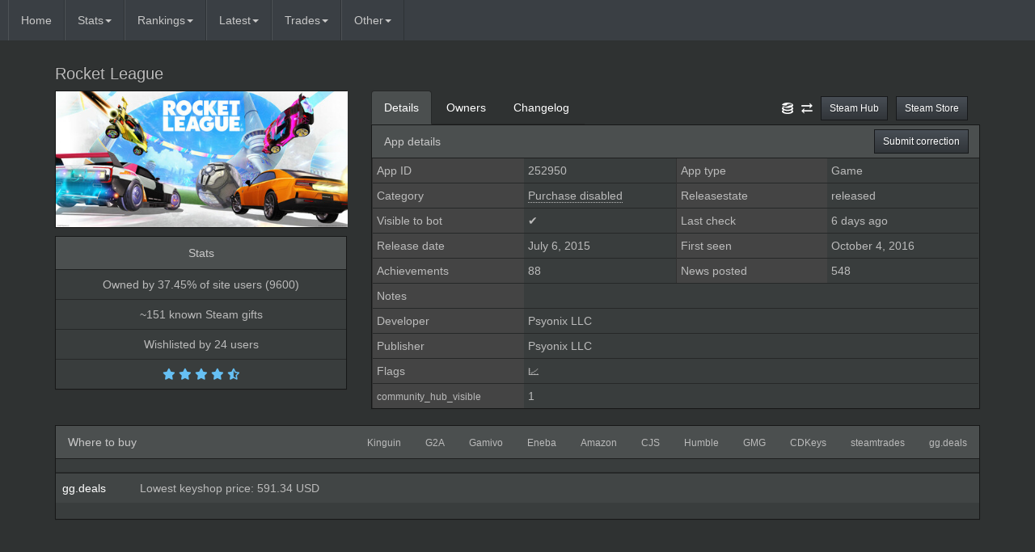

--- FILE ---
content_type: text/html; charset=utf-8
request_url: https://steam-tracker.com/app/252950/
body_size: 36316
content:
<!DOCTYPE HTML>

<html lang="en" id="top">

<head>

<meta charset="utf-8">

<meta http-equiv="X-UA-Compatible" content="IE=edge">

<!--<meta name="viewport" content="width=device-width, initial-scale=1"> -->

<!-- The above 3 meta tags *must* come first in the head; any other head content must come *after* these tags -->

<meta name="viewport" content="width=1170">

<meta name="description" content="">

<meta name="author" content="">

<link rel="icon" 

type="image/png" 

href="https://steam-tracker.com/images/favicon.png">

<title> Rocket League - steam-tracker.com</title>

<link href="https://steam-tracker.com/css/bootstrap.min.css" rel="stylesheet">
<link rel="stylesheet" type="text/css" href="https://steam-tracker.com/dist/selectize.css" />
<link href="https://fonts.googleapis.com/css2?family=Material+Icons" rel="stylesheet">
<link href="https://fonts.googleapis.com/css2?family=Material+Icons+Outlined" rel="stylesheet">
<link rel="stylesheet" type="text/css" href="https://steam-tracker.com/css/dataTables.bootstrap.min.css" />
<link rel="stylesheet" type="text/css" href="https://steam-tracker.com/css/fixedHeader.dataTables.min.css" />

<link href="https://steam-tracker.com/css/non-responsive.css" rel="stylesheet">
<link rel="stylesheet" href="https://steam-tracker.com/css/custom.1667659237.css" type="text/css" />
<link rel="stylesheet" href="https://steam-tracker.com/css/border-styles.1668275021.css" type="text/css" />

<script type="text/javascript" src="https://ajax.googleapis.com/ajax/libs/jquery/2.2.0/jquery.min.js"></script>

<script type="text/javascript" src="https://steam-tracker.com/dist/selectize.min.js"></script>

<script type="text/javascript" src="https://maxcdn.bootstrapcdn.com/bootstrap/3.3.6/js/bootstrap.min.js"></script>

<script type="text/javascript" src="https://steam-tracker.com/jquery/tablesorter/jquery.tablesorter.js"></script> 

<script type="text/javascript" src="https://steam-tracker.com/js/jquery.dataTables.min.js"></script> 
<script type="text/javascript" src="https://steam-tracker.com/js/dataTables.bootstrap.min.js"></script> 
<script type="text/javascript" src="https://steam-tracker.com/js/dataTables.absolute.js"></script> 
<script type="text/javascript" src="https://steam-tracker.com/js/dataTables.fixedHeader.min.js"></script> 
<script src="https://cdnjs.cloudflare.com/ajax/libs/Chart.js/3.9.1/chart.min.js" integrity="sha512-ElRFoEQdI5Ht6kZvyzXhYG9NqjtkmlkfYk0wr6wHxU9JEHakS7UJZNeml5ALk+8IKlU6jDgMabC3vkumRokgJA==" crossorigin="anonymous" referrerpolicy="no-referrer"></script>

<link rel="stylesheet" type="text/css" href="https://steam-tracker.com/css/fa-all.css" />


<!-- DATEPICKER

<link href="/css/font-awesome.css" rel="stylesheet" />	

<link rel="stylesheet" href="https://code.jquery.com/ui/1.11.4/themes/smoothness/jquery-ui.css">

<script src="https://code.jquery.com/ui/1.11.4/jquery-ui.js"></script>

-->

<!-- DATEPICKER END-->

<!-- HTML5 shim and Respond.js for IE8 support of HTML5 elements and media queries -->

<!--[if lt IE 9]>

<script src="https://oss.maxcdn.com/html5shiv/3.7.2/html5shiv.min.js"></script>

<script src="https://oss.maxcdn.com/respond/1.4.2/respond.min.js"></script>

 <![endif]--> 

<script>document.baseurl="https://steam-tracker.com";</script>
<script src="https://steam-tracker.com/js/jqplugins.js"></script><script src='https://steam-tracker.com/js/functions.1684322689.js'></script>
</head>

<body role="document">

<script>

  (function(i,s,o,g,r,a,m){i['GoogleAnalyticsObject']=r;i[r]=i[r]||function(){

  (i[r].q=i[r].q||[]).push(arguments)},i[r].l=1*new Date();a=s.createElement(o),

  m=s.getElementsByTagName(o)[0];a.async=1;a.src=g;m.parentNode.insertBefore(a,m)

  })(window,document,'script','https://www.google-analytics.com/analytics.js','ga');



  ga('create', 'UA-27838200-1', 'auto');

  ga('send', 'pageview');

  function doSearch(){
    var search_input = $('#nav-search').val();
    window.location.href="/search/app/" + search_input;
    return false;
}

</script>



<!-- Fixed navbar -->

<nav class="navbar-default navbar-fixed-top">

<div class="container-wide">

<a class="navbar-brand" href="https://steam-tracker.com"></a>

<div class="navbar-header">

<button type="button" class="navbar-toggle collapsed" data-toggle="collapse" data-target="#navbar" aria-expanded="false" aria-controls="navbar">

<span class="sr-only">Toggle navigation</span>

<span class="icon-bar"></span>

<span class="icon-bar"></span>

<span class="icon-bar"></span>

</button>

</div>

<div id="navbar" class="navbar-collapse collapse">

<ul class="nav navbar-nav navbar-left">

<li class="nav-item"><a class="nav-link" href="/">Home</a></li>

<li class="dropdown">

<a href="#" class="dropdown-toggle" data-toggle="dropdown" role="button" aria-haspopup="true" aria-expanded="false">Stats<span class="caret"></span></a>

<ul class="dropdown-menu">

<li><a href="https://steam-tracker.com/apps/delisted">Delisted games</a></li>
<li><a href="https://steam-tracker.com/apps/software">Delisted software and video</a></li>
<li><a href="https://steam-tracker.com/apps/other">Other apps of interest</a></li>
<li><a href="https://steam-tracker.com/apps/banned">Banned</a></li>
<li><a href="https://steam-tracker.com/apps/playtest">Playtest</a></li>
<li><a href="https://steam-tracker.com/apps/dlc">Pre-order exclusive DLC</a></li>
<li><a href="https://steam-tracker.com/apps/sub">Subscriptions</a></li>
<!--<li><a href="https://steam-tracker.com/apps/all">All apps</a></li> -->
<li><a href="https://steam-tracker.com/most_activated">Most activated apps in the last 24 hours</a></li>
<li><a href="https://steam-tracker.com/most_activated?removed=1">Most activated removed apps in the last 24 hours</a></li>
<li><a href="https://steam-tracker.com/apps/wishlisted">Most wishlisted</a></li>
<li><a href="https://steam-tracker.com/apps/rarest_available">Available apps with least owners</a></li>
<li><a href="https://steam-tracker.com/apps/no_activations">Apps with longest time since last activation</a></li>
<li><a href="https://steam-tracker.com/apps/all">All apps <small><font color='#e31b23' title='Donator feature'>❤️</font></small></a></li>
<li><a href="https://steam-tracker.com/search/gift/">Inventory search <small><font color='#e31b23' title='Donator feature'>❤️</font></small></a></li></ul>
</li>

<li class="dropdown">
<a href="#" class="dropdown-toggle" data-toggle="dropdown" role="button" aria-haspopup="true" aria-expanded="false">Rankings<span class="caret"></span></a>
<ul class="dropdown-menu">
<li><a href="https://steam-tracker.com/top">Top removed game owners</a></li>
<li><a href="https://steam-tracker.com/ranking/apps">Most apps owned</a></li>
<li><a href="https://steam-tracker.com/ranking/level">Highest Steam level</a></li>
<li><a href='https://steam-tracker.com/donations'>Top donators <small><font color='#e31b23'>❤️</font></small></a></li>
<li><a href='https://steam-tracker.com/ranking/corrections'>Corrections submitted</a></li>
<li role="separator" class="divider"></li>
<li class="dropdown-header"><small>CATEGORIES</small></li>
<li><a href='https://steam-tracker.com/ranking/1'>Delisted</a></li><li><a href='https://steam-tracker.com/ranking/3'>Purchase disabled</a></li><li><a href='https://steam-tracker.com/ranking/2'>Test app</a></li><li><a href='https://steam-tracker.com/ranking/4'>Retail only</a></li><li><a href='https://steam-tracker.com/ranking/6'>F2P (unavailable)</a></li><li><a href='https://steam-tracker.com/ranking/13'>Unreleased</a></li><li><a href='https://steam-tracker.com/ranking/14'>Pre-order exclusive</a></li><li><a href='https://steam-tracker.com/ranking/20'>Banned</a></li><li><a href='https://steam-tracker.com/ranking/26'>Playtest</a></li><li><a href='https://steam-tracker.com/ranking/10'>Regional variant</a></li><li><a href='https://steam-tracker.com/ranking/9'>Limited</a></li><li><a href='https://steam-tracker.com/ranking/12'>Limited F2P</a></li><li><a href='https://steam-tracker.com/ranking/5'>Delisted software</a></li><li><a href='https://steam-tracker.com/ranking/15'>Free software</a></li><li><a href='https://steam-tracker.com/ranking/19'>Unreleased software</a></li><li><a href='https://steam-tracker.com/ranking/7'>Delisted video</a></li><li><a href='https://steam-tracker.com/ranking/28'>Series episode</a></li><li><a href='https://steam-tracker.com/ranking/24'>Pre-order DLC</a></li>
</ul>
</li>

<li class="dropdown">

<a href="#" class="dropdown-toggle" data-toggle="dropdown" role="button" aria-haspopup="true" aria-expanded="false">Latest<span class="caret"></span></a>

<ul class="dropdown-menu">

<li><a href="https://steam-tracker.com/changelog">Changelog</a></li>

<li><a href="https://steam-tracker.com/year">Yearly stats</a></li>

<li><a href="https://steam-tracker.com/news?filter=4">News</a></li>

<li><a href="https://steam-tracker.com/latest_activations">Activations</a></li>

<li><a href="https://steam-tracker.com/deleted_apps">Deletion log</a></li>

<li><a href="https://steam-tracker.com/apps/at-risk">At risk of removal</a></li>

</ul>

</li>


<li class="dropdown">

<a href="#" class="dropdown-toggle" data-toggle="dropdown" role="button" aria-haspopup="true" aria-expanded="false">Trades<span class="caret"></span></a>

<ul class="dropdown-menu">

<li><a href="https://steam-tracker.com/trades/gifts">Steam gift trades</a></li>

</ul>

</li>



<li class="other">

<a href="#" class="dropdown-toggle" data-toggle="dropdown" role="button" aria-haspopup="true" aria-expanded="false">Other<span class="caret"></span></a>

<ul class="dropdown-menu">
<li><a href='https://steam-tracker.com/corrections'>Submit corrections</a></li>
<li><a target="_blank" href="https://forms.gle/muhYsysqC3ALrjF66">Feedback</a></li>
<li><a href='https://steam-tracker.com/donate'>Donate <small><font color='#e31b23'>❤️</font></small></a></li>
<li><a href='https://steam-tracker.com/perks'>Donator perks list <small><font color='#e31b23'>❤️</font></small></a></li>
</ul>

</li>

</ul>

<ul class="nav navbar-nav navbar-right" >
<li><a href='https://steam-tracker.com/login'><span></span> Login</a></li></ul></div><!--/.nav-collapse -->

</div>

</nav>

<script>

$(document).ready(function () {

	
	$( "#owners-expand-toggle" ).click(function() {

	    if ($(':animated').length) {
        return false;

    }

	$( "#ownergrid-extended" ).fadeToggle( 400, function() {

    $( "#expand-owners").toggle();

	$( "#collapse-owners").toggle();

});

});



	$( "#cl-expand-toggle" ).click(function() {

		if ($(':animated').length) {

        return false;

    }

	$( "#changelog-extended" ).fadeToggle( 400, function() {

    $( "#expand-changelog").toggle();

	$( "#collapse-changelog").toggle();

});

});





});

</script>


<div class="container">

<div class="row col-xs-12">

<div class="profile-header	">

<h1 class="app-header truncate" id="app-header">Rocket League</h1>

</div></div>

<div class="row">

<div class="sidebar col-xs-4" >

<div class="panel panel-default margin-bottom-10" >

<img class="app-banner" style="background-image: url(https://shared.fastly.steamstatic.com/store_item_assets/steam/apps/252950/d56cf9d01073d893677fb9e7e257b79fd7939ee3/header.jpg); no-repeat background-position: center; background-size:cover;" src="https://steam-tracker.com/images/transparent324x151.gif" >

</div>

<div class="panel panel-default"><div class="panel-heading text-center">Stats</div>

<table class="table table-bordered" id="info">

 
<tr><td class='text-center' colspan='2' >Owned by 37.45% of site users (9600)</td></tr>
<tr><td class='text-center' colspan='2' ><a class='text-grey' href='https://steam-tracker.com/search/gift/Rocket+League/'>~151 known Steam gifts</a></td></tr>
<tr><td class='text-center' colspan='2' >Wishlisted by 24 users</td></tr>
<tr><td class='text-center' colspan='2' ><span class='game_review_summary positive' title='Very positive - 87% of the Steam user reviews for this app are positive.'> <i class="fa-solid fa-star"></i>  <i class="fa-solid fa-star"></i>  <i class="fa-solid fa-star"></i>  <i class="fa-solid fa-star"></i>  <i class="fa-solid fa-star-half-stroke"></i> </span></td></tr>


</table>

</div>

</div>

<div class="col-xs-3">

<ul class="nav nav-tabs" role="tablist">

  <li class="active"><a href="#app-details" aria-controls="app-details" role="tab" data-toggle="tab">Details</a></li>

  <li class=""><a href="#app-owners" data-toggle="tab" aria-controls="app-owners" role="tab" >Owners</a></li>

  <li><a href="#app-changelog" aria-controls="app-changelog" role="tab" data-toggle="tab">Changelog</a></li>

</ul>

</div>

<div class="app-links col-xs-4 pull-right">



<a type="button" target='_blank' href='http://store.steampowered.com/app/252950/' class="btn btn-default btn-sm hover pull-right steam-button">Steam Store</a> 

<a type="button" target='_blank' href='http://steamcommunity.com/app/252950/' class="btn btn-default btn-sm pull-right steam-button">Steam Hub</a>

<a class='pull-right' target='_blank' href='https://bartervg.com/steam/app/252950/' title='Barter.vg'><img src='https://steam-tracker.com/images/barter.ico' width='14' height='14' alt='Barter.vg' class="whiteout"></img></a>

<a class='pull-right' target='_blank' href='https://steamdb.info/app/252950/' title='SteamDB'><img src='https://steam-tracker.com/images/steamdb.svg' width='14' height='14' alt='SteamDB'></img></a>

</div>

<div class="col-xs-8">

<div class="tab-content">

<div role="tabpanel" class="tab-pane active" id="app-details">

<div class="panel panel-default apps-table">

<div class="panel-heading text-left">App details <a type="button" id="correction-btn" style="margin-right: -2px; margin-top: -5px;" class="text-center btn btn-default btn-sm hover pull-right steam-button " data-enabled="0" href="https://steam-tracker.com/corrections?appid=252950">Submit correction</a></div>

<table class="table table-condensed custom-table">
<tr><td class="col-xs-3 appinfo-column-title">App ID</td><td class="col-xs-3">252950</td><td class="col-xs-3 appinfo-column-title">App type</td><td class="col-xs-3">Game</td></tr>
<tr><td class="col-xs-3 appinfo-column-title">Category</td><td class="col-xs-3"><span title='Purchase disabled' tabindex='0' data-trigger='focus' data-toggle='popover' data-placement='bottom'  data-content='Apps that still have store pages up but cannot currently be purchased.'><u class='wtooltip'>Purchase disabled</u></span></td><td class="col-xs-3 appinfo-column-title">Releasestate</td><td class="col-xs-3">released</td></tr><tr><td class='appinfo-column-title'>Visible to bot</td><td><span title='Ownership of this app should be possible to detect while on our bots friends list.'>️<a class='text-grey' href='https://steamcommunity.com/profiles/76561198054962002' target='_blank'>✔</a></span></td><td class='appinfo-column-title'>Last check</td><td>6 days ago</td></tr>
<tr><td class="col-xs-3 appinfo-column-title">Release date</td><td class="col-xs-3">July 6, 2015</td><td class="col-xs-3 appinfo-column-title">First seen</td><td>October 4, 2016</td></tr>
<tr><td class='col-xs-3 appinfo-column-title'>Achievements</td><td>88</td><td class="col-xs-3 appinfo-column-title">News posted</td><td class="col-xs-3"><a class='text-grey' href='https://steam-tracker.com/news?appid=252950'>548</a></td></tr>
</table>
<table style="border-top:1px solid #262828;" class="table table-condensed custom-table">
<tr><td class="col-xs-3 appinfo-column-title">Notes</td><td class="col-xs-9"></td></tr><tr><td class="col-xs-3 appinfo-column-title">Developer</td><td class="col-xs-9"><a class='text-grey' href='https://steam-tracker.com/search/app/Psyonix LLC'>Psyonix LLC</a></td><tr>
<tr><td class="col-xs-3 appinfo-column-title">Publisher</td><td class="col-xs-9"><a class='text-grey' href='https://steam-tracker.com/search/app/Psyonix LLC'>Psyonix LLC</a></td></tr><tr><td class='col-xs-3 appinfo-column-title'>Flags</td><td class='col-xs-9'><span style='margin-right: 5px;' title='Stats or achievements'>📈</span></td></tr><tr><td class='col-xs-3 appinfo-column-title'><small>community_hub_visible</small></td><td class='col-xs-3'>1</td></tr></table></div></div>
<div role="tabpanel" class="tab-pane" id="app-changelog">

<div class="panel panel-default apps-table">

<div class="panel-heading text-left" id="cl-expand-toggle">Changelog <span class="glyphicon glyphicon glyphicon glyphicon-menu-down pull-right" id="expand-changelog" aria-hidden="true" style="display:none;"></span><span class="glyphicon glyphicon glyphicon glyphicon-menu-up pull-right" id="collapse-changelog" aria-hidden="true" style="display:none;"></span></div>

	<table class="table table-striped custom-table" >

	<thead>

	<tr>

		<th class="col-xs-4"><small>Time</small></th>

		<th class="col-xs-4"><small>Changed to</small></th>

	</tr>

	</thead>

			<tr>

			<td>September 25, 2020</td>

			<td>Purchase disabled</td>

			</tr>

			<tr>

			<td>---</td>

			<td>Available</td>

			</tr>

</table>

</div>

</div>

<div role="tabpanel" class="tab-pane" id="app-owners">

<div class="panel panel-default">

<div class="panel-heading text-left" id="owners-expand-toggle">Owners <span class="glyphicon glyphicon glyphicon glyphicon-menu-down pull-right" id="expand-owners" aria-hidden="true" ></span><span class="glyphicon glyphicon glyphicon glyphicon-menu-up pull-right" id="collapse-owners" aria-hidden="true" style="display:none;"></span></div>

<div class="panel panel-body panel-margin-fix">
<div class='ownergrid'>
			<span class='gridChangelogEntry' data-toggle='popover' data-trigger='hover' data-placement='top' title='Argoxiume215' data-content='January 29, 2026' data-html='true' data-container='body' data-test='2026-01-29 13:23:42'>
	<a data-steamid='76561198280544243' href='https://steam-tracker.com/user/76561198280544243' title=''>	
	<span class=''>
	<img class='steamAvatarV2 border-paper' loading='lazy' src='https://avatars.akamai.steamstatic.com/6e41fc82a9f19da3a69c6ad5435ac0ca74d9096b_full.jpg' width='32' height='32' onError="this.onError=null;this.src='https://steam-tracker.com/images/avatar_small.jpg'"/>
	</span>
	</a></span>
			<span class='gridChangelogEntry' data-toggle='popover' data-trigger='hover' data-placement='top' title='XChyra' data-content='January 19, 2026' data-html='true' data-container='body' data-test='2026-01-19 19:28:50'>
	<a data-steamid='76561199042093534' href='https://steam-tracker.com/user/76561199042093534' title=''>	
	<span class=''>
	<img class='steamAvatarV2 border-paper' loading='lazy' src='https://avatars.akamai.steamstatic.com/618bfa7e8477cee17e56637af632fef4e31724b2_full.jpg' width='32' height='32' onError="this.onError=null;this.src='https://steam-tracker.com/images/avatar_small.jpg'"/>
	</span>
	</a></span>
			<span class='gridChangelogEntry' data-toggle='popover' data-trigger='hover' data-placement='top' title='IIITEIN' data-content='January 14, 2026' data-html='true' data-container='body' data-test='2026-01-14 08:29:45'>
	<a data-steamid='76561198083071286' href='https://steam-tracker.com/user/76561198083071286' title=''>	
	<span class=''>
	<img class='steamAvatarV2 border-paper' loading='lazy' src='https://avatars.akamai.steamstatic.com/1ade2fbbe0a3ee3f7ce83686c56cf9f877af5d31_full.jpg' width='32' height='32' onError="this.onError=null;this.src='https://steam-tracker.com/images/avatar_small.jpg'"/>
	</span>
	</a></span>
			<span class='gridChangelogEntry' data-toggle='popover' data-trigger='hover' data-placement='top' title='Blvk_Knxght' data-content='January 1, 2026' data-html='true' data-container='body' data-test='2026-01-01 21:38:55'>
	<a data-steamid='76561198412126009' href='https://steam-tracker.com/user/76561198412126009' title=''>	
	<span class=''>
	<img class='steamAvatarV2 border-paper' loading='lazy' src='https://avatars.akamai.steamstatic.com/f1aadb3b739942ca2ef21fdde868a8a10a4c49aa_full.jpg' width='32' height='32' onError="this.onError=null;this.src='https://steam-tracker.com/images/avatar_small.jpg'"/>
	</span>
	</a></span>
			<span class='gridChangelogEntry' data-toggle='popover' data-trigger='hover' data-placement='top' title='Bentli' data-content='January 1, 2026' data-html='true' data-container='body' data-test='2026-01-01 13:49:27'>
	<a data-steamid='76561198849338758' href='https://steam-tracker.com/user/76561198849338758' title=''>	
	<span class=''>
	<img class='steamAvatarV2 border-paper' loading='lazy' src='https://avatars.akamai.steamstatic.com/e6de305bc2deb73bd2376d99cea1390dd3b8b757_full.jpg' width='32' height='32' onError="this.onError=null;this.src='https://steam-tracker.com/images/avatar_small.jpg'"/>
	</span>
	</a></span>
			<span class='gridChangelogEntry' data-toggle='popover' data-trigger='hover' data-placement='top' title='Horizon' data-content='December 24, 2025' data-html='true' data-container='body' data-test='2025-12-24 18:08:28'>
	<a data-steamid='76561198088957930' href='https://steam-tracker.com/user/76561198088957930' title=''>	
	<span class=''>
	<img class='steamAvatarV2 border-paper' loading='lazy' src='https://avatars.akamai.steamstatic.com/f05078aef280b9317cafb9c8c69accaf68b28da3_full.jpg' width='32' height='32' onError="this.onError=null;this.src='https://steam-tracker.com/images/avatar_small.jpg'"/>
	</span>
	</a></span>
			<span class='gridChangelogEntry' data-toggle='popover' data-trigger='hover' data-placement='top' title='Volkswagen Gas Auto' data-content='December 21, 2025' data-html='true' data-container='body' data-test='2025-12-21 01:36:40'>
	<a data-steamid='76561198072668346' href='https://steam-tracker.com/user/76561198072668346' title=''>	
	<span class=''>
	<img class='steamAvatarV2 border-paper' loading='lazy' src='https://avatars.akamai.steamstatic.com/e7d28519bf4c297d104c1277265db31358ba7edc_full.jpg' width='32' height='32' onError="this.onError=null;this.src='https://steam-tracker.com/images/avatar_small.jpg'"/>
	</span>
	</a></span>
			<span class='gridChangelogEntry' data-toggle='popover' data-trigger='hover' data-placement='top' title='WhiteLion' data-content='December 19, 2025' data-html='true' data-container='body' data-test='2025-12-19 16:58:11'>
	<a data-steamid='76561198019717673' href='https://steam-tracker.com/user/76561198019717673' title=''>	
	<span class=''>
	<img class='steamAvatarV2 border-paper' loading='lazy' src='https://avatars.akamai.steamstatic.com/77f400c3b12b95e2f3bdbb34d473951fc49f6f2a_full.jpg' width='32' height='32' onError="this.onError=null;this.src='https://steam-tracker.com/images/avatar_small.jpg'"/>
	</span>
	</a></span>
			<span class='gridChangelogEntry' data-toggle='popover' data-trigger='hover' data-placement='top' title='Kentari' data-content='December 9, 2025' data-html='true' data-container='body' data-test='2025-12-09 17:59:22'>
	<a data-steamid='76561197960400716' href='https://steam-tracker.com/user/76561197960400716' title=' (last successful game list update for this user was over a week ago)'>	
	<span class=' steamPrivate'>
	<img class='steamAvatarV2 border-paper' loading='lazy' src='https://avatars.akamai.steamstatic.com/3023e43df6a37e11e2792ef1e5456000bffc3394_full.jpg' width='32' height='32' onError="this.onError=null;this.src='https://steam-tracker.com/images/avatar_small.jpg'"/>
	</span>
	</a></span>
			<span class='gridChangelogEntry' data-toggle='popover' data-trigger='hover' data-placement='top' title='leonardo' data-content='December 6, 2025' data-html='true' data-container='body' data-test='2025-12-06 00:12:36'>
	<a data-steamid='76561199099390132' href='https://steam-tracker.com/user/76561199099390132' title=''>	
	<span class=''>
	<img class='steamAvatarV2 border-paper' loading='lazy' src='https://avatars.akamai.steamstatic.com/bd8198e68ce76d77febc316897028466a6fdb986_full.jpg' width='32' height='32' onError="this.onError=null;this.src='https://steam-tracker.com/images/avatar_small.jpg'"/>
	</span>
	</a></span>
			<span class='gridChangelogEntry' data-toggle='popover' data-trigger='hover' data-placement='top' title='Ray' data-content='December 3, 2025' data-html='true' data-container='body' data-test='2025-12-03 23:22:03'>
	<a data-steamid='76561198066238028' href='https://steam-tracker.com/user/76561198066238028' title=''>	
	<span class=''>
	<img class='steamAvatarV2 border-paper' loading='lazy' src='https://avatars.akamai.steamstatic.com/17df93ee2689cd417bcc52a3d726c473df76b8d5_full.jpg' width='32' height='32' onError="this.onError=null;this.src='https://steam-tracker.com/images/avatar_small.jpg'"/>
	</span>
	</a></span>
			<span class='gridChangelogEntry' data-toggle='popover' data-trigger='hover' data-placement='top' title='My_Crippling_Debt' data-content='November 27, 2025' data-html='true' data-container='body' data-test='2025-11-27 06:32:29'>
	<a data-steamid='76561198191188706' href='https://steam-tracker.com/user/76561198191188706' title=' (last successful game list update for this user was over a week ago)'>	
	<span class=' steamPrivate'>
	<img class='steamAvatarV2 border-paper' loading='lazy' src='https://avatars.akamai.steamstatic.com/86c66dca76d31dd5695db711835c2df9de4ed73d_full.jpg' width='32' height='32' onError="this.onError=null;this.src='https://steam-tracker.com/images/avatar_small.jpg'"/>
	</span>
	</a></span>
			<span class='gridChangelogEntry' data-toggle='popover' data-trigger='hover' data-placement='top' title='Ny3x' data-content='November 26, 2025' data-html='true' data-container='body' data-test='2025-11-26 17:03:00'>
	<a data-steamid='76561198104037754' href='https://steam-tracker.com/user/76561198104037754' title=''>	
	<span class=''>
	<img class='steamAvatarV2 border-paper' loading='lazy' src='https://avatars.akamai.steamstatic.com/7b3137325f258c22f9ea50a1bb677da7060b670d_full.jpg' width='32' height='32' onError="this.onError=null;this.src='https://steam-tracker.com/images/avatar_small.jpg'"/>
	</span>
	</a></span>
			<span class='gridChangelogEntry' data-toggle='popover' data-trigger='hover' data-placement='top' title='RumbleBee' data-content='November 5, 2025' data-html='true' data-container='body' data-test='2025-11-05 05:22:13'>
	<a data-steamid='76561197960421767' href='https://steam-tracker.com/user/76561197960421767' title=''>	
	<span class=''>
	<img class='steamAvatarV2 border-paper' loading='lazy' src='https://avatars.akamai.steamstatic.com/be65d73425c09821a271f056ea26e9255207079c_full.jpg' width='32' height='32' onError="this.onError=null;this.src='https://steam-tracker.com/images/avatar_small.jpg'"/>
	</span>
	</a></span>
			<span class='gridChangelogEntry' data-toggle='popover' data-trigger='hover' data-placement='top' title='A' data-content='October 25, 2025' data-html='true' data-container='body' data-test='2025-10-25 10:24:03'>
	<a data-steamid='76561198406675669' href='https://steam-tracker.com/user/76561198406675669' title=''>	
	<span class=''>
	<img class='steamAvatarV2 border-paper' loading='lazy' src='https://avatars.akamai.steamstatic.com/32e8b83d0a71b39fbf9f446cc416df5d8f460391_full.jpg' width='32' height='32' onError="this.onError=null;this.src='https://steam-tracker.com/images/avatar_small.jpg'"/>
	</span>
	</a></span>
			<span class='gridChangelogEntry' data-toggle='popover' data-trigger='hover' data-placement='top' title='Governor' data-content='October 21, 2025' data-html='true' data-container='body' data-test='2025-10-21 11:39:28'>
	<a data-steamid='76561197983371563' href='https://steam-tracker.com/user/76561197983371563' title=''>	
	<span class=''>
	<img class='steamAvatarV2 border-paper' loading='lazy' src='https://avatars.akamai.steamstatic.com/99cc4a48814d9d6a028c611083dda8d84731dc23_full.jpg' width='32' height='32' onError="this.onError=null;this.src='https://steam-tracker.com/images/avatar_small.jpg'"/>
	</span>
	</a></span>
			<span class='gridChangelogEntry' data-toggle='popover' data-trigger='hover' data-placement='top' title='Tatshino' data-content='October 9, 2025' data-html='true' data-container='body' data-test='2025-10-09 18:35:30'>
	<a data-steamid='76561198806227196' href='https://steam-tracker.com/user/76561198806227196' title=''>	
	<span class=''>
	<img class='steamAvatarV2 border-paper' loading='lazy' src='https://avatars.akamai.steamstatic.com/8035a824e804219cd4c3b8f5ea5134d77f9e8e1b_full.jpg' width='32' height='32' onError="this.onError=null;this.src='https://steam-tracker.com/images/avatar_small.jpg'"/>
	</span>
	</a></span>
			<span class='gridChangelogEntry' data-toggle='popover' data-trigger='hover' data-placement='top' title='John McFo' data-content='October 9, 2025' data-html='true' data-container='body' data-test='2025-10-09 07:11:03'>
	<a data-steamid='76561198025330417' href='https://steam-tracker.com/user/76561198025330417' title=''>	
	<span class=''>
	<img class='steamAvatarV2 border-paper' loading='lazy' src='https://avatars.akamai.steamstatic.com/855bacd0a7bd97c8480881107b9939689b8eb838_full.jpg' width='32' height='32' onError="this.onError=null;this.src='https://steam-tracker.com/images/avatar_small.jpg'"/>
	</span>
	</a></span>
			<span class='gridChangelogEntry' data-toggle='popover' data-trigger='hover' data-placement='top' title='Pixel Wixel' data-content='September 28, 2025' data-html='true' data-container='body' data-test='2025-09-28 15:55:58'>
	<a data-steamid='76561198421128154' href='https://steam-tracker.com/user/76561198421128154' title=''>	
	<span class=''>
	<img class='steamAvatarV2 border-paper' loading='lazy' src='https://avatars.akamai.steamstatic.com/885c4029fff92a6978617e0b730bcf245df812bb_full.jpg' width='32' height='32' onError="this.onError=null;this.src='https://steam-tracker.com/images/avatar_small.jpg'"/>
	</span>
	</a></span>
			<span class='gridChangelogEntry' data-toggle='popover' data-trigger='hover' data-placement='top' title='Luis Guzmán (real)' data-content='September 24, 2025' data-html='true' data-container='body' data-test='2025-09-24 17:06:23'>
	<a data-steamid='76561199011621187' href='https://steam-tracker.com/user/76561199011621187' title=''>	
	<span class=''>
	<img class='steamAvatarV2 border-paper' loading='lazy' src='https://avatars.akamai.steamstatic.com/2d0ccb426fccb5b4d17f416993dc8db7de85028d_full.jpg' width='32' height='32' onError="this.onError=null;this.src='https://steam-tracker.com/images/avatar_small.jpg'"/>
	</span>
	</a></span>
			<span class='gridChangelogEntry' data-toggle='popover' data-trigger='hover' data-placement='top' title='jonnn' data-content='September 11, 2025' data-html='true' data-container='body' data-test='2025-09-11 14:49:20'>
	<a data-steamid='76561198244310398' href='https://steam-tracker.com/user/76561198244310398' title=''>	
	<span class=''>
	<img class='steamAvatarV2 border-paper' loading='lazy' src='https://avatars.akamai.steamstatic.com/e8deed61075a032380517deafe9f1ab81126829d_full.jpg' width='32' height='32' onError="this.onError=null;this.src='https://steam-tracker.com/images/avatar_small.jpg'"/>
	</span>
	</a></span>
			<span class='gridChangelogEntry' data-toggle='popover' data-trigger='hover' data-placement='top' title='Fill Fill' data-content='September 4, 2025' data-html='true' data-container='body' data-test='2025-09-04 04:20:18'>
	<a data-steamid='76561198401541115' href='https://steam-tracker.com/user/76561198401541115' title=''>	
	<span class=''>
	<img class='steamAvatarV2 border-ruby' loading='lazy' src='https://avatars.akamai.steamstatic.com/0bff631e39eda31ad68a23ae84ea461c1ee78793_full.jpg' width='32' height='32' onError="this.onError=null;this.src='https://steam-tracker.com/images/avatar_small.jpg'"/>
	</span>
	</a></span>
			<span class='gridChangelogEntry' data-toggle='popover' data-trigger='hover' data-placement='top' title='Hidden' data-content='August 11, 2025' data-html='true' data-container='body' data-test='2025-08-11 18:13:49'>
	<a data-steamid=''  title='This user&#39;s activity is private.'>	
	<span class=''>
	<img class='steamAvatarV2 border-paper' loading='lazy' src='https://steam-tracker.com/images/avatar_small.jpg' width='32' height='32' onError="this.onError=null;this.src='https://steam-tracker.com/images/avatar_small.jpg'"/>
	</span>
	</a></span>
			<span class='gridChangelogEntry' data-toggle='popover' data-trigger='hover' data-placement='top' title='Torobuck' data-content='July 16, 2025' data-html='true' data-container='body' data-test='2025-07-16 09:18:28'>
	<a data-steamid='76561198363858937' href='https://steam-tracker.com/user/76561198363858937' title=''>	
	<span class=''>
	<img class='steamAvatarV2 border-paper' loading='lazy' src='https://avatars.akamai.steamstatic.com/afb928acc979618500140e22f4dffe0c78be9a7d_full.jpg' width='32' height='32' onError="this.onError=null;this.src='https://steam-tracker.com/images/avatar_small.jpg'"/>
	</span>
	</a></span>
			<span class='gridChangelogEntry' data-toggle='popover' data-trigger='hover' data-placement='top' title='lucsan' data-content='July 7, 2025' data-html='true' data-container='body' data-test='2025-07-07 19:52:04'>
	<a data-steamid='76561198070538714' href='https://steam-tracker.com/user/76561198070538714' title=''>	
	<span class=''>
	<img class='steamAvatarV2 border-paper' loading='lazy' src='https://avatars.akamai.steamstatic.com/75b4d016f0f6f1bc41850c8a453330862e5c3ec4_full.jpg' width='32' height='32' onError="this.onError=null;this.src='https://steam-tracker.com/images/avatar_small.jpg'"/>
	</span>
	</a></span>
			<span class='gridChangelogEntry' data-toggle='popover' data-trigger='hover' data-placement='top' title='Jack Nolddor // ⇄ TF2 Keys' data-content='June 4, 2025' data-html='true' data-container='body' data-test='2025-06-04 19:26:53'>
	<a data-steamid='76561198983211883' href='https://steam-tracker.com/user/76561198983211883' title=''>	
	<span class=''>
	<img class='steamAvatarV2 border-paper' loading='lazy' src='https://avatars.akamai.steamstatic.com/4aad17e486c7fc759d8ae48cf8c41745d7022a44_full.jpg' width='32' height='32' onError="this.onError=null;this.src='https://steam-tracker.com/images/avatar_small.jpg'"/>
	</span>
	</a></span>
			<span class='gridChangelogEntry' data-toggle='popover' data-trigger='hover' data-placement='top' title='chill aura' data-content='May 31, 2025' data-html='true' data-container='body' data-test='2025-05-31 08:03:47'>
	<a data-steamid='76561198362065918' href='https://steam-tracker.com/user/76561198362065918' title=''>	
	<span class=''>
	<img class='steamAvatarV2 border-paper' loading='lazy' src='https://avatars.akamai.steamstatic.com/5d4da1bfd36b8a537e5b623a17cb07e329ecfffb_full.jpg' width='32' height='32' onError="this.onError=null;this.src='https://steam-tracker.com/images/avatar_small.jpg'"/>
	</span>
	</a></span>
			<span class='gridChangelogEntry' data-toggle='popover' data-trigger='hover' data-placement='top' title='Sorevin' data-content='May 18, 2025' data-html='true' data-container='body' data-test='2025-05-18 10:43:14'>
	<a data-steamid='76561198070644106' href='https://steam-tracker.com/user/76561198070644106' title=''>	
	<span class=''>
	<img class='steamAvatarV2 border-paper' loading='lazy' src='https://avatars.akamai.steamstatic.com/59dd32721308dce80c7d37dc3ae7ff11e18e9982_full.jpg' width='32' height='32' onError="this.onError=null;this.src='https://steam-tracker.com/images/avatar_small.jpg'"/>
	</span>
	</a></span>
			<span class='gridChangelogEntry' data-toggle='popover' data-trigger='hover' data-placement='top' title='♚ - 梦旅鹿人' data-content='May 8, 2025' data-html='true' data-container='body' data-test='2025-05-08 11:50:51'>
	<a data-steamid='76561198108986611' href='https://steam-tracker.com/user/76561198108986611' title=''>	
	<span class=''>
	<img class='steamAvatarV2 border-paper' loading='lazy' src='https://avatars.akamai.steamstatic.com/95ef0fa8af32e17833d8c74c8790fbb0b5146c5d_full.jpg' width='32' height='32' onError="this.onError=null;this.src='https://steam-tracker.com/images/avatar_small.jpg'"/>
	</span>
	</a></span>
			<span class='gridChangelogEntry' data-toggle='popover' data-trigger='hover' data-placement='top' title='ChocoSexyUnicow' data-content='April 29, 2025' data-html='true' data-container='body' data-test='2025-04-29 10:41:15'>
	<a data-steamid='76561198032282790' href='https://steam-tracker.com/user/76561198032282790' title=''>	
	<span class=''>
	<img class='steamAvatarV2 border-paper' loading='lazy' src='https://avatars.akamai.steamstatic.com/c0a039b73e4000b111fe0604e966bc83aca4150e_full.jpg' width='32' height='32' onError="this.onError=null;this.src='https://steam-tracker.com/images/avatar_small.jpg'"/>
	</span>
	</a></span>
			<span class='gridChangelogEntry' data-toggle='popover' data-trigger='hover' data-placement='top' title='John Civilization' data-content='April 26, 2025' data-html='true' data-container='body' data-test='2025-04-26 01:21:37'>
	<a data-steamid='76561198119138147' href='https://steam-tracker.com/user/76561198119138147' title=''>	
	<span class=''>
	<img class='steamAvatarV2 border-paper' loading='lazy' src='https://avatars.akamai.steamstatic.com/b90741725f13076b38c4c9b28d19108b0974a305_full.jpg' width='32' height='32' onError="this.onError=null;this.src='https://steam-tracker.com/images/avatar_small.jpg'"/>
	</span>
	</a></span>
			<span class='gridChangelogEntry' data-toggle='popover' data-trigger='hover' data-placement='top' title='BlackViking' data-content='April 18, 2025' data-html='true' data-container='body' data-test='2025-04-18 17:24:58'>
	<a data-steamid='76561198207293305' href='https://steam-tracker.com/user/76561198207293305' title=''>	
	<span class=''>
	<img class='steamAvatarV2 border-paper' loading='lazy' src='https://avatars.akamai.steamstatic.com/f48d0711ce228462c670087a4500e8ce791713d8_full.jpg' width='32' height='32' onError="this.onError=null;this.src='https://steam-tracker.com/images/avatar_small.jpg'"/>
	</span>
	</a></span>
			<span class='gridChangelogEntry' data-toggle='popover' data-trigger='hover' data-placement='top' title='风吹屁屁凉' data-content='April 14, 2025' data-html='true' data-container='body' data-test='2025-04-14 12:08:48'>
	<a data-steamid='76561198848189443' href='https://steam-tracker.com/user/76561198848189443' title=''>	
	<span class=''>
	<img class='steamAvatarV2 border-paper' loading='lazy' src='https://avatars.akamai.steamstatic.com/6c312558f77ba694968747e60706532bd003d678_full.jpg' width='32' height='32' onError="this.onError=null;this.src='https://steam-tracker.com/images/avatar_small.jpg'"/>
	</span>
	</a></span>
			<span class='gridChangelogEntry' data-toggle='popover' data-trigger='hover' data-placement='top' title='robertness245' data-content='April 1, 2025' data-html='true' data-container='body' data-test='2025-04-01 20:37:22'>
	<a data-steamid='76561198339415223' href='https://steam-tracker.com/user/76561198339415223' title=' (last successful game list update for this user was over a week ago)'>	
	<span class=' steamPrivate'>
	<img class='steamAvatarV2 border-paper' loading='lazy' src='https://avatars.akamai.steamstatic.com/9fd73da6168e5551b85a8c0731d45a8afd521a30_full.jpg' width='32' height='32' onError="this.onError=null;this.src='https://steam-tracker.com/images/avatar_small.jpg'"/>
	</span>
	</a></span>
			<span class='gridChangelogEntry' data-toggle='popover' data-trigger='hover' data-placement='top' title='Nas' data-content='March 18, 2025' data-html='true' data-container='body' data-test='2025-03-18 12:45:17'>
	<a data-steamid='76561198452733193' href='https://steam-tracker.com/user/76561198452733193' title=' (last successful game list update for this user was over a week ago)'>	
	<span class=' steamPrivate'>
	<img class='steamAvatarV2 border-dark-cyan' loading='lazy' src='https://avatars.akamai.steamstatic.com/77a0521ce46fce465e5c99e3793cb9958de4d828_full.jpg' width='32' height='32' onError="this.onError=null;this.src='https://steam-tracker.com/images/avatar_small.jpg'"/>
	</span>
	</a></span>
			<span class='gridChangelogEntry' data-toggle='popover' data-trigger='hover' data-placement='top' title='Defective' data-content='March 13, 2025' data-html='true' data-container='body' data-test='2025-03-13 19:32:54'>
	<a data-steamid='76561198257567267' href='https://steam-tracker.com/user/76561198257567267' title=''>	
	<span class=''>
	<img class='steamAvatarV2 border-paper' loading='lazy' src='https://avatars.akamai.steamstatic.com/9f9396727540cfa0c4fda07dbfe6e92139204695_full.jpg' width='32' height='32' onError="this.onError=null;this.src='https://steam-tracker.com/images/avatar_small.jpg'"/>
	</span>
	</a></span>
			<span class='gridChangelogEntry' data-toggle='popover' data-trigger='hover' data-placement='top' title='Axz' data-content='March 11, 2025' data-html='true' data-container='body' data-test='2025-03-11 07:28:39'>
	<a data-steamid='76561199369327173' href='https://steam-tracker.com/user/76561199369327173' title=''>	
	<span class=''>
	<img class='steamAvatarV2 border-paper' loading='lazy' src='https://avatars.akamai.steamstatic.com/b73552ca631c543330ac914bc44eabbdafd61b0b_full.jpg' width='32' height='32' onError="this.onError=null;this.src='https://steam-tracker.com/images/avatar_small.jpg'"/>
	</span>
	</a></span>
			<span class='gridChangelogEntry' data-toggle='popover' data-trigger='hover' data-placement='top' title='Dittloner' data-content='March 10, 2025' data-html='true' data-container='body' data-test='2025-03-10 02:29:22'>
	<a data-steamid='76561198999976043' href='https://steam-tracker.com/user/76561198999976043' title=''>	
	<span class=''>
	<img class='steamAvatarV2 border-paper' loading='lazy' src='https://avatars.akamai.steamstatic.com/8c1c31ae35f43051a9fab9e01f964264352bcd14_full.jpg' width='32' height='32' onError="this.onError=null;this.src='https://steam-tracker.com/images/avatar_small.jpg'"/>
	</span>
	</a></span>
			<span class='gridChangelogEntry' data-toggle='popover' data-trigger='hover' data-placement='top' title='Hidden' data-content='February 16, 2025' data-html='true' data-container='body' data-test='2025-02-16 01:48:07'>
	<a data-steamid=''  title='This user&#39;s activity is private.'>	
	<span class=''>
	<img class='steamAvatarV2 border-paper' loading='lazy' src='https://steam-tracker.com/images/avatar_small.jpg' width='32' height='32' onError="this.onError=null;this.src='https://steam-tracker.com/images/avatar_small.jpg'"/>
	</span>
	</a></span>
			<span class='gridChangelogEntry' data-toggle='popover' data-trigger='hover' data-placement='top' title='Procella' data-content='February 14, 2025' data-html='true' data-container='body' data-test='2025-02-14 10:34:39'>
	<a data-steamid='76561198197684811' href='https://steam-tracker.com/user/76561198197684811' title=''>	
	<span class=''>
	<img class='steamAvatarV2 border-paper' loading='lazy' src='https://avatars.akamai.steamstatic.com/9f2beb701c3f8eafab2ba67a23480636fb80d304_full.jpg' width='32' height='32' onError="this.onError=null;this.src='https://steam-tracker.com/images/avatar_small.jpg'"/>
	</span>
	</a></span>
			<span class='gridChangelogEntry' data-toggle='popover' data-trigger='hover' data-placement='top' title='Lone Destroyer' data-content='February 4, 2025' data-html='true' data-container='body' data-test='2025-02-04 14:56:43'>
	<a data-steamid='76561198135694839' href='https://steam-tracker.com/user/76561198135694839' title=''>	
	<span class=''>
	<img class='steamAvatarV2 border-paper' loading='lazy' src='https://avatars.akamai.steamstatic.com/838bb3f582aba85b7021c4e93fe89ec449208c63_full.jpg' width='32' height='32' onError="this.onError=null;this.src='https://steam-tracker.com/images/avatar_small.jpg'"/>
	</span>
	</a></span>
			<span class='gridChangelogEntry' data-toggle='popover' data-trigger='hover' data-placement='top' title='PraiseTheDiff' data-content='December 30, 2024' data-html='true' data-container='body' data-test='2024-12-30 03:49:19'>
	<a data-steamid='76561199384317498' href='https://steam-tracker.com/user/76561199384317498' title=''>	
	<span class=''>
	<img class='steamAvatarV2 border-paper' loading='lazy' src='https://avatars.akamai.steamstatic.com/4ac13954116ccd105e04a138694a4a9027bbc061_full.jpg' width='32' height='32' onError="this.onError=null;this.src='https://steam-tracker.com/images/avatar_small.jpg'"/>
	</span>
	</a></span>
			<span class='gridChangelogEntry' data-toggle='popover' data-trigger='hover' data-placement='top' title='.' data-content='December 28, 2024' data-html='true' data-container='body' data-test='2024-12-28 04:41:37'>
	<a data-steamid='76561199056015333' href='https://steam-tracker.com/user/76561199056015333' title=''>	
	<span class=''>
	<img class='steamAvatarV2 border-paper' loading='lazy' src='https://avatars.akamai.steamstatic.com/ac94fe5e995cb58cd0f6c5fee653fa49cd755b86_full.jpg' width='32' height='32' onError="this.onError=null;this.src='https://steam-tracker.com/images/avatar_small.jpg'"/>
	</span>
	</a></span>
			<span class='gridChangelogEntry' data-toggle='popover' data-trigger='hover' data-placement='top' title='Sneakydude555' data-content='December 3, 2024' data-html='true' data-container='body' data-test='2024-12-03 21:14:30'>
	<a data-steamid='76561198881145993' href='https://steam-tracker.com/user/76561198881145993' title=''>	
	<span class=''>
	<img class='steamAvatarV2 border-paper' loading='lazy' src='https://avatars.akamai.steamstatic.com/64455b3f80e6419b182bf68c483de214f5f56d75_full.jpg' width='32' height='32' onError="this.onError=null;this.src='https://steam-tracker.com/images/avatar_small.jpg'"/>
	</span>
	</a></span>
			<span class='gridChangelogEntry' data-toggle='popover' data-trigger='hover' data-placement='top' title='TastyTidePod' data-content='October 20, 2024' data-html='true' data-container='body' data-test='2024-10-20 18:36:18'>
	<a data-steamid='76561198043859376' href='https://steam-tracker.com/user/76561198043859376' title=''>	
	<span class=''>
	<img class='steamAvatarV2 border-paper' loading='lazy' src='https://avatars.akamai.steamstatic.com/ee2da4b9f4196529f19897e512310decad334bb1_full.jpg' width='32' height='32' onError="this.onError=null;this.src='https://steam-tracker.com/images/avatar_small.jpg'"/>
	</span>
	</a></span>
			<span class='gridChangelogEntry' data-toggle='popover' data-trigger='hover' data-placement='top' title='Narmaya' data-content='October 5, 2024' data-html='true' data-container='body' data-test='2024-10-05 23:55:46'>
	<a data-steamid='76561199002250080' href='https://steam-tracker.com/user/76561199002250080' title=' (last successful game list update for this user was over a week ago)'>	
	<span class=' steamPrivate'>
	<img class='steamAvatarV2 border-paper' loading='lazy' src='https://avatars.akamai.steamstatic.com/e7d30c1c65449cbf0b2295a73368fef76d16225f_full.jpg' width='32' height='32' onError="this.onError=null;this.src='https://steam-tracker.com/images/avatar_small.jpg'"/>
	</span>
	</a></span>
			<span class='gridChangelogEntry' data-toggle='popover' data-trigger='hover' data-placement='top' title='BubblyYoshi' data-content='September 21, 2024' data-html='true' data-container='body' data-test='2024-09-21 15:28:34'>
	<a data-steamid='76561198116671140' href='https://steam-tracker.com/user/76561198116671140' title=''>	
	<span class=''>
	<img class='steamAvatarV2 border-paper' loading='lazy' src='https://avatars.akamai.steamstatic.com/97e463a36f2693f6158631fb69c4074694019c20_full.jpg' width='32' height='32' onError="this.onError=null;this.src='https://steam-tracker.com/images/avatar_small.jpg'"/>
	</span>
	</a></span>
			<span class='gridChangelogEntry' data-toggle='popover' data-trigger='hover' data-placement='top' title='Synkro' data-content='September 18, 2024' data-html='true' data-container='body' data-test='2024-09-18 05:53:07'>
	<a data-steamid='76561198105217563' href='https://steam-tracker.com/user/76561198105217563' title=''>	
	<span class=''>
	<img class='steamAvatarV2 border-paper' loading='lazy' src='https://avatars.akamai.steamstatic.com/7fab24f89869141cfbb48727847e9b3b6be79ee1_full.jpg' width='32' height='32' onError="this.onError=null;this.src='https://steam-tracker.com/images/avatar_small.jpg'"/>
	</span>
	</a></span>
			<span class='gridChangelogEntry' data-toggle='popover' data-trigger='hover' data-placement='top' title='LeoTheCapo' data-content='September 15, 2024' data-html='true' data-container='body' data-test='2024-09-15 18:52:52'>
	<a data-steamid='76561198328816571' href='https://steam-tracker.com/user/76561198328816571' title=''>	
	<span class=''>
	<img class='steamAvatarV2 border-paper' loading='lazy' src='https://avatars.akamai.steamstatic.com/2ca65c5687c028489f27064a2c3a28ea23dc92a9_full.jpg' width='32' height='32' onError="this.onError=null;this.src='https://steam-tracker.com/images/avatar_small.jpg'"/>
	</span>
	</a></span>
			<span class='gridChangelogEntry' data-toggle='popover' data-trigger='hover' data-placement='top' title='AlterEgo' data-content='August 12, 2024' data-html='true' data-container='body' data-test='2024-08-12 14:15:47'>
	<a data-steamid='76561199073576376' href='https://steam-tracker.com/user/76561199073576376' title=''>	
	<span class=''>
	<img class='steamAvatarV2 border-paper' loading='lazy' src='https://avatars.akamai.steamstatic.com/9adbd186979d62282f192bda2ae5769218ca7c0f_full.jpg' width='32' height='32' onError="this.onError=null;this.src='https://steam-tracker.com/images/avatar_small.jpg'"/>
	</span>
	</a></span>
			<span class='gridChangelogEntry' data-toggle='popover' data-trigger='hover' data-placement='top' title='Hidden' data-content='August 1, 2024' data-html='true' data-container='body' data-test='2024-08-01 13:22:07'>
	<a data-steamid=''  title='This user&#39;s activity is private.'>	
	<span class=''>
	<img class='steamAvatarV2 border-paper' loading='lazy' src='https://steam-tracker.com/images/avatar_small.jpg' width='32' height='32' onError="this.onError=null;this.src='https://steam-tracker.com/images/avatar_small.jpg'"/>
	</span>
	</a></span>
			<span class='gridChangelogEntry' data-toggle='popover' data-trigger='hover' data-placement='top' title='Leny' data-content='June 26, 2024' data-html='true' data-container='body' data-test='2024-06-26 20:15:35'>
	<a data-steamid='76561198143953325' href='https://steam-tracker.com/user/76561198143953325' title=''>	
	<span class=''>
	<img class='steamAvatarV2 border-paper' loading='lazy' src='https://avatars.akamai.steamstatic.com/2d8aed85daa6bcb56fec805d835afa26bc9d7208_full.jpg' width='32' height='32' onError="this.onError=null;this.src='https://steam-tracker.com/images/avatar_small.jpg'"/>
	</span>
	</a></span>
			<span class='gridChangelogEntry' data-toggle='popover' data-trigger='hover' data-placement='top' title='JHONESZERA' data-content='June 23, 2024' data-html='true' data-container='body' data-test='2024-06-23 23:03:35'>
	<a data-steamid='76561198192333175' href='https://steam-tracker.com/user/76561198192333175' title=''>	
	<span class=''>
	<img class='steamAvatarV2 border-paper' loading='lazy' src='https://avatars.akamai.steamstatic.com/b7066fb6ff81e0241bea7620e0bda9e06b669c13_full.jpg' width='32' height='32' onError="this.onError=null;this.src='https://steam-tracker.com/images/avatar_small.jpg'"/>
	</span>
	</a></span>
			<span class='gridChangelogEntry' data-toggle='popover' data-trigger='hover' data-placement='top' title='GMHPQ' data-content='June 11, 2024' data-html='true' data-container='body' data-test='2024-06-11 18:41:50'>
	<a data-steamid='76561199082315099' href='https://steam-tracker.com/user/76561199082315099' title=''>	
	<span class=''>
	<img class='steamAvatarV2 border-paper' loading='lazy' src='https://avatars.akamai.steamstatic.com/b7066fb6ff81e0241bea7620e0bda9e06b669c13_full.jpg' width='32' height='32' onError="this.onError=null;this.src='https://steam-tracker.com/images/avatar_small.jpg'"/>
	</span>
	</a></span>
			<span class='gridChangelogEntry' data-toggle='popover' data-trigger='hover' data-placement='top' title='PinkJerry' data-content='June 7, 2024' data-html='true' data-container='body' data-test='2024-06-07 19:04:30'>
	<a data-steamid='76561199019085461' href='https://steam-tracker.com/user/76561199019085461' title=''>	
	<span class=''>
	<img class='steamAvatarV2 border-paper' loading='lazy' src='https://avatars.akamai.steamstatic.com/1fa4d327fb36e102b2c5811c20d33a5ef0b08cbc_full.jpg' width='32' height='32' onError="this.onError=null;this.src='https://steam-tracker.com/images/avatar_small.jpg'"/>
	</span>
	</a></span>
			<span class='gridChangelogEntry' data-toggle='popover' data-trigger='hover' data-placement='top' title='𝓧𝓪𝓷⁧⁧𝓭𝓮𝓻' data-content='June 3, 2024' data-html='true' data-container='body' data-test='2024-06-03 02:18:25'>
	<a data-steamid='76561198176507590' href='https://steam-tracker.com/user/76561198176507590' title=''>	
	<span class=''>
	<img class='steamAvatarV2 border-paper' loading='lazy' src='https://avatars.akamai.steamstatic.com/5ec7a0a70635d18783cd74f2bd08aec85eebbeca_full.jpg' width='32' height='32' onError="this.onError=null;this.src='https://steam-tracker.com/images/avatar_small.jpg'"/>
	</span>
	</a></span>
			<span class='gridChangelogEntry' data-toggle='popover' data-trigger='hover' data-placement='top' title='Qastur' data-content='May 29, 2024' data-html='true' data-container='body' data-test='2024-05-29 23:51:21'>
	<a data-steamid='76561198307468831' href='https://steam-tracker.com/user/76561198307468831' title=''>	
	<span class=''>
	<img class='steamAvatarV2 border-paper' loading='lazy' src='https://avatars.akamai.steamstatic.com/76e453336760baa77894a76e402576f87bac31ed_full.jpg' width='32' height='32' onError="this.onError=null;this.src='https://steam-tracker.com/images/avatar_small.jpg'"/>
	</span>
	</a></span>
			<span class='gridChangelogEntry' data-toggle='popover' data-trigger='hover' data-placement='top' title='Smileye' data-content='May 22, 2024' data-html='true' data-container='body' data-test='2024-05-22 14:59:01'>
	<a data-steamid='76561198077279714' href='https://steam-tracker.com/user/76561198077279714' title=' (last successful game list update for this user was over a week ago)'>	
	<span class=' steamPrivate'>
	<img class='steamAvatarV2 border-paper' loading='lazy' src='https://avatars.akamai.steamstatic.com/e14bde336dea62fa7e80819ac135f2372c75a707_full.jpg' width='32' height='32' onError="this.onError=null;this.src='https://steam-tracker.com/images/avatar_small.jpg'"/>
	</span>
	</a></span>
			<span class='gridChangelogEntry' data-toggle='popover' data-trigger='hover' data-placement='top' title='Chris' data-content='May 16, 2024' data-html='true' data-container='body' data-test='2024-05-16 08:35:05'>
	<a data-steamid='76561198891961212' href='https://steam-tracker.com/user/76561198891961212' title=''>	
	<span class=''>
	<img class='steamAvatarV2 border-paper' loading='lazy' src='https://avatars.akamai.steamstatic.com/f07b4fb52b4661a60a392a5c3d5b369adaedcdd5_full.jpg' width='32' height='32' onError="this.onError=null;this.src='https://steam-tracker.com/images/avatar_small.jpg'"/>
	</span>
	</a></span>
			<span class='gridChangelogEntry' data-toggle='popover' data-trigger='hover' data-placement='top' title='Juice' data-content='May 9, 2024' data-html='true' data-container='body' data-test='2024-05-09 23:39:17'>
	<a data-steamid='76561198034950619' href='https://steam-tracker.com/user/76561198034950619' title=''>	
	<span class=''>
	<img class='steamAvatarV2 border-paper' loading='lazy' src='https://avatars.akamai.steamstatic.com/49b8fc0f64109308009c25636336670ba7d6066e_full.jpg' width='32' height='32' onError="this.onError=null;this.src='https://steam-tracker.com/images/avatar_small.jpg'"/>
	</span>
	</a></span>
			<span class='gridChangelogEntry' data-toggle='popover' data-trigger='hover' data-placement='top' title='Abstrazard' data-content='April 27, 2024' data-html='true' data-container='body' data-test='2024-04-27 06:10:22'>
	<a data-steamid='76561199112014677' href='https://steam-tracker.com/user/76561199112014677' title=''>	
	<span class=''>
	<img class='steamAvatarV2 border-paper' loading='lazy' src='https://avatars.akamai.steamstatic.com/f297ea6a1b1374986fd6d721febb61a41aa05699_full.jpg' width='32' height='32' onError="this.onError=null;this.src='https://steam-tracker.com/images/avatar_small.jpg'"/>
	</span>
	</a></span>
			<span class='gridChangelogEntry' data-toggle='popover' data-trigger='hover' data-placement='top' title='NguoiHanoiGoc' data-content='April 3, 2024' data-html='true' data-container='body' data-test='2024-04-03 12:20:47'>
	<a data-steamid='76561198333405918' href='https://steam-tracker.com/user/76561198333405918' title=''>	
	<span class=''>
	<img class='steamAvatarV2 border-paper' loading='lazy' src='https://avatars.akamai.steamstatic.com/2c8195f61917fd817e61697fc0441b0f93de62c8_full.jpg' width='32' height='32' onError="this.onError=null;this.src='https://steam-tracker.com/images/avatar_small.jpg'"/>
	</span>
	</a></span>
			<span class='gridChangelogEntry' data-toggle='popover' data-trigger='hover' data-placement='top' title='Kuix' data-content='March 21, 2024' data-html='true' data-container='body' data-test='2024-03-21 08:02:59'>
	<a data-steamid='76561198350619125' href='https://steam-tracker.com/user/76561198350619125' title=''>	
	<span class=''>
	<img class='steamAvatarV2 border-paper' loading='lazy' src='https://avatars.akamai.steamstatic.com/ec2254dfa0330eea74a69681203eba76ee352ff1_full.jpg' width='32' height='32' onError="this.onError=null;this.src='https://steam-tracker.com/images/avatar_small.jpg'"/>
	</span>
	</a></span>
			<span class='gridChangelogEntry' data-toggle='popover' data-trigger='hover' data-placement='top' title='Laying Wood' data-content='March 4, 2024' data-html='true' data-container='body' data-test='2024-03-04 05:49:46'>
	<a data-steamid='76561199173836375' href='https://steam-tracker.com/user/76561199173836375' title=''>	
	<span class=''>
	<img class='steamAvatarV2 border-paper' loading='lazy' src='https://avatars.akamai.steamstatic.com/3aac3859ddac651e25fa489c2901f124ae88540b_full.jpg' width='32' height='32' onError="this.onError=null;this.src='https://steam-tracker.com/images/avatar_small.jpg'"/>
	</span>
	</a></span>
			<span class='gridChangelogEntry' data-toggle='popover' data-trigger='hover' data-placement='top' title='xGaMeR™' data-content='January 16, 2024' data-html='true' data-container='body' data-test='2024-01-16 02:26:59'>
	<a data-steamid='76561197990622841' href='https://steam-tracker.com/user/76561197990622841' title=''>	
	<span class=''>
	<img class='steamAvatarV2 border-paper' loading='lazy' src='https://avatars.akamai.steamstatic.com/22bc71fdfb7a7da4e711df8a9c19f67e77c66ec9_full.jpg' width='32' height='32' onError="this.onError=null;this.src='https://steam-tracker.com/images/avatar_small.jpg'"/>
	</span>
	</a></span>
			<span class='gridChangelogEntry' data-toggle='popover' data-trigger='hover' data-placement='top' title='Dimo_Butter' data-content='December 27, 2023' data-html='true' data-container='body' data-test='2023-12-27 19:40:41'>
	<a data-steamid='76561198854700257' href='https://steam-tracker.com/user/76561198854700257' title=''>	
	<span class=''>
	<img class='steamAvatarV2 border-paper' loading='lazy' src='https://avatars.akamai.steamstatic.com/7639d2bd36aec936892f67b26ffdb450085411d0_full.jpg' width='32' height='32' onError="this.onError=null;this.src='https://steam-tracker.com/images/avatar_small.jpg'"/>
	</span>
	</a></span>
			<span class='gridChangelogEntry' data-toggle='popover' data-trigger='hover' data-placement='top' title='Lurker' data-content='December 26, 2023' data-html='true' data-container='body' data-test='2023-12-26 11:24:31'>
	<a data-steamid='76561198087554515' href='https://steam-tracker.com/user/76561198087554515' title=''>	
	<span class=''>
	<img class='steamAvatarV2 border-paper' loading='lazy' src='https://avatars.akamai.steamstatic.com/b7f548d7ce7f7ed20a3521010ce21d3238caf506_full.jpg' width='32' height='32' onError="this.onError=null;this.src='https://steam-tracker.com/images/avatar_small.jpg'"/>
	</span>
	</a></span>
			<span class='gridChangelogEntry' data-toggle='popover' data-trigger='hover' data-placement='top' title='ivomarsan' data-content='December 9, 2023' data-html='true' data-container='body' data-test='2023-12-09 06:55:45'>
	<a data-steamid='76561198103509825' href='https://steam-tracker.com/user/76561198103509825' title=''>	
	<span class=''>
	<img class='steamAvatarV2 border-paper' loading='lazy' src='https://avatars.akamai.steamstatic.com/5076cb4b31180b9fb9b6520693e7906f4c89b8ba_full.jpg' width='32' height='32' onError="this.onError=null;this.src='https://steam-tracker.com/images/avatar_small.jpg'"/>
	</span>
	</a></span>
			<span class='gridChangelogEntry' data-toggle='popover' data-trigger='hover' data-placement='top' title='Hidden' data-content='December 9, 2023' data-html='true' data-container='body' data-test='2023-12-09 06:21:36'>
	<a data-steamid=''  title='This user&#39;s activity is private.'>	
	<span class=''>
	<img class='steamAvatarV2 border-paper' loading='lazy' src='https://steam-tracker.com/images/avatar_small.jpg' width='32' height='32' onError="this.onError=null;this.src='https://steam-tracker.com/images/avatar_small.jpg'"/>
	</span>
	</a></span>
			<span class='gridChangelogEntry' data-toggle='popover' data-trigger='hover' data-placement='top' title='tungmapu' data-content='November 27, 2023' data-html='true' data-container='body' data-test='2023-11-27 22:28:15'>
	<a data-steamid='76561198426034921' href='https://steam-tracker.com/user/76561198426034921' title=''>	
	<span class=''>
	<img class='steamAvatarV2 border-paper' loading='lazy' src='https://avatars.akamai.steamstatic.com/1a20618acdb415301702a2986d864c62d88a8446_full.jpg' width='32' height='32' onError="this.onError=null;this.src='https://steam-tracker.com/images/avatar_small.jpg'"/>
	</span>
	</a></span>
			<span class='gridChangelogEntry' data-toggle='popover' data-trigger='hover' data-placement='top' title='♡Hemeka♡' data-content='November 21, 2023' data-html='true' data-container='body' data-test='2023-11-21 07:28:11'>
	<a data-steamid='76561198020769587' href='https://steam-tracker.com/user/76561198020769587' title=''>	
	<span class=''>
	<img class='steamAvatarV2 border-paper' loading='lazy' src='https://avatars.akamai.steamstatic.com/fbe8f693a27b8a24f1af4f1249f36f3b13944aeb_full.jpg' width='32' height='32' onError="this.onError=null;this.src='https://steam-tracker.com/images/avatar_small.jpg'"/>
	</span>
	</a></span>
			<span class='gridChangelogEntry' data-toggle='popover' data-trigger='hover' data-placement='top' title='Dr Power' data-content='November 16, 2023' data-html='true' data-container='body' data-test='2023-11-16 20:14:00'>
	<a data-steamid='76561198036348117' href='https://steam-tracker.com/user/76561198036348117' title=''>	
	<span class=''>
	<img class='steamAvatarV2 border-paper' loading='lazy' src='https://avatars.akamai.steamstatic.com/2e3703ba2084aecd609b5dcfcfb368cc0c65a448_full.jpg' width='32' height='32' onError="this.onError=null;this.src='https://steam-tracker.com/images/avatar_small.jpg'"/>
	</span>
	</a></span>
			<span class='gridChangelogEntry' data-toggle='popover' data-trigger='hover' data-placement='top' title='Divoras' data-content='November 1, 2023' data-html='true' data-container='body' data-test='2023-11-01 11:51:37'>
	<a data-steamid='76561199139776481' href='https://steam-tracker.com/user/76561199139776481' title=''>	
	<span class=''>
	<img class='steamAvatarV2 border-paper' loading='lazy' src='https://avatars.akamai.steamstatic.com/659e47968fa0c4dd10e4905c6ddad8de8f777fb3_full.jpg' width='32' height='32' onError="this.onError=null;this.src='https://steam-tracker.com/images/avatar_small.jpg'"/>
	</span>
	</a></span>
			<span class='gridChangelogEntry' data-toggle='popover' data-trigger='hover' data-placement='top' title='Action' data-content='October 22, 2023' data-html='true' data-container='body' data-test='2023-10-22 05:41:13'>
	<a data-steamid='76561197963535661' href='https://steam-tracker.com/user/76561197963535661' title=''>	
	<span class=''>
	<img class='steamAvatarV2 border-paper' loading='lazy' src='https://avatars.akamai.steamstatic.com/d785b915ecb0bb17ea77789c45c968004135dce7_full.jpg' width='32' height='32' onError="this.onError=null;this.src='https://steam-tracker.com/images/avatar_small.jpg'"/>
	</span>
	</a></span>
			<span class='gridChangelogEntry' data-toggle='popover' data-trigger='hover' data-placement='top' title='SEXO' data-content='October 22, 2023' data-html='true' data-container='body' data-test='2023-10-22 02:11:41'>
	<a data-steamid='76561198037186963' href='https://steam-tracker.com/user/76561198037186963' title=''>	
	<span class=''>
	<img class='steamAvatarV2 border-paper' loading='lazy' src='https://avatars.akamai.steamstatic.com/74646652cc247e122cb9f29d2680e4afbd73bb74_full.jpg' width='32' height='32' onError="this.onError=null;this.src='https://steam-tracker.com/images/avatar_small.jpg'"/>
	</span>
	</a></span>
			<span class='gridChangelogEntry' data-toggle='popover' data-trigger='hover' data-placement='top' title='EdinhoN' data-content='October 11, 2023' data-html='true' data-container='body' data-test='2023-10-11 19:17:48'>
	<a data-steamid='76561198089414414' href='https://steam-tracker.com/user/76561198089414414' title=''>	
	<span class=''>
	<img class='steamAvatarV2 border-paper' loading='lazy' src='https://avatars.akamai.steamstatic.com/47381100d28a8d5df1e1471b2be81479a8f7f3e9_full.jpg' width='32' height='32' onError="this.onError=null;this.src='https://steam-tracker.com/images/avatar_small.jpg'"/>
	</span>
	</a></span>
			<span class='gridChangelogEntry' data-toggle='popover' data-trigger='hover' data-placement='top' title='Survax' data-content='October 1, 2023' data-html='true' data-container='body' data-test='2023-10-01 14:21:37'>
	<a data-steamid='76561198234227036' href='https://steam-tracker.com/user/76561198234227036' title=''>	
	<span class=''>
	<img class='steamAvatarV2 border-paper' loading='lazy' src='https://avatars.akamai.steamstatic.com/2008fc441914cccbe3511da55ad1833f669b4268_full.jpg' width='32' height='32' onError="this.onError=null;this.src='https://steam-tracker.com/images/avatar_small.jpg'"/>
	</span>
	</a></span>
			<span class='gridChangelogEntry' data-toggle='popover' data-trigger='hover' data-placement='top' title='Seenu' data-content='July 9, 2023' data-html='true' data-container='body' data-test='2023-07-09 20:02:09'>
	<a data-steamid='76561198034906703' href='https://steam-tracker.com/user/76561198034906703' title=''>	
	<span class=''>
	<img class='steamAvatarV2 border-paper' loading='lazy' src='https://avatars.akamai.steamstatic.com/74a544c3758b5d531cf0ca3a52f0e1574f1e223d_full.jpg' width='32' height='32' onError="this.onError=null;this.src='https://steam-tracker.com/images/avatar_small.jpg'"/>
	</span>
	</a></span>
			<span class='gridChangelogEntry' data-toggle='popover' data-trigger='hover' data-placement='top' title='fennboii' data-content='June 27, 2023' data-html='true' data-container='body' data-test='2023-06-27 00:56:53'>
	<a data-steamid='76561198873933075' href='https://steam-tracker.com/user/76561198873933075' title=''>	
	<span class=''>
	<img class='steamAvatarV2 border-paper' loading='lazy' src='https://avatars.akamai.steamstatic.com/2e8a7e90f242d5229eec9739b29f7246f4ff27de_full.jpg' width='32' height='32' onError="this.onError=null;this.src='https://steam-tracker.com/images/avatar_small.jpg'"/>
	</span>
	</a></span>
			<span class='gridChangelogEntry' data-toggle='popover' data-trigger='hover' data-placement='top' title='~Zero' data-content='June 15, 2023' data-html='true' data-container='body' data-test='2023-06-15 04:57:01'>
	<a data-steamid='76561198012193401' href='https://steam-tracker.com/user/76561198012193401' title=''>	
	<span class=''>
	<img class='steamAvatarV2 border-paper' loading='lazy' src='https://avatars.akamai.steamstatic.com/e99fe4adbf7a83eeead5b77ca82f53348b630667_full.jpg' width='32' height='32' onError="this.onError=null;this.src='https://steam-tracker.com/images/avatar_small.jpg'"/>
	</span>
	</a></span></div>

<div class='ownergrid' style='display:none;' id='ownergrid-extended'>
			<span class='gridChangelogEntry' data-toggle='popover' data-trigger='hover' data-placement='top' title='𝓜𝓐𝓖' data-content='May 28, 2023' data-html='true' data-container='body' data-test='2023-05-28 22:36:08'>
	<a data-steamid='76561198368297256' href='https://steam-tracker.com/user/76561198368297256' title=''>	
	<span class=''>
	<img class='steamAvatarV2 border-paper' loading='lazy' src='https://avatars.akamai.steamstatic.com/67b552c7d5f0e5c3842866f16c9f73631a7bcef3_full.jpg' width='32' height='32' onError="this.onError=null;this.src='https://steam-tracker.com/images/avatar_small.jpg'"/>
	</span>
	</a></span>
			<span class='gridChangelogEntry' data-toggle='popover' data-trigger='hover' data-placement='top' title='Fent Maxxer' data-content='May 19, 2023' data-html='true' data-container='body' data-test='2023-05-19 17:50:39'>
	<a data-steamid='76561198149279031' href='https://steam-tracker.com/user/76561198149279031' title=''>	
	<span class=''>
	<img class='steamAvatarV2 border-paper' loading='lazy' src='https://avatars.akamai.steamstatic.com/59305ce329204cff4d0370a0ce4f1bd025758cec_full.jpg' width='32' height='32' onError="this.onError=null;this.src='https://steam-tracker.com/images/avatar_small.jpg'"/>
	</span>
	</a></span>
			<span class='gridChangelogEntry' data-toggle='popover' data-trigger='hover' data-placement='top' title='Hidden' data-content='May 1, 2023' data-html='true' data-container='body' data-test='2023-05-01 23:50:16'>
	<a data-steamid=''  title='This user&#39;s activity is private.'>	
	<span class=''>
	<img class='steamAvatarV2 border-paper' loading='lazy' src='https://steam-tracker.com/images/avatar_small.jpg' width='32' height='32' onError="this.onError=null;this.src='https://steam-tracker.com/images/avatar_small.jpg'"/>
	</span>
	</a></span>
			<span class='gridChangelogEntry' data-toggle='popover' data-trigger='hover' data-placement='top' title='BlueCreeper512' data-content='April 15, 2023' data-html='true' data-container='body' data-test='2023-04-15 22:27:03'>
	<a data-steamid='76561199003113046' href='https://steam-tracker.com/user/76561199003113046' title=''>	
	<span class=''>
	<img class='steamAvatarV2 border-paper' loading='lazy' src='https://avatars.akamai.steamstatic.com/79500c7e944cfd79815280bfbed74a0ff0d9afd7_full.jpg' width='32' height='32' onError="this.onError=null;this.src='https://steam-tracker.com/images/avatar_small.jpg'"/>
	</span>
	</a></span>
			<span class='gridChangelogEntry' data-toggle='popover' data-trigger='hover' data-placement='top' title='Martin' data-content='February 27, 2023' data-html='true' data-container='body' data-test='2023-02-27 23:35:21'>
	<a data-steamid='76561197961938866' href='https://steam-tracker.com/user/76561197961938866' title=''>	
	<span class=''>
	<img class='steamAvatarV2 border-paper' loading='lazy' src='https://avatars.akamai.steamstatic.com/be7542b73502a6d4077985cd475fdce823c98c4b_full.jpg' width='32' height='32' onError="this.onError=null;this.src='https://steam-tracker.com/images/avatar_small.jpg'"/>
	</span>
	</a></span>
			<span class='gridChangelogEntry' data-toggle='popover' data-trigger='hover' data-placement='top' title='Grumbleur' data-content='February 15, 2023' data-html='true' data-container='body' data-test='2023-02-15 23:58:50'>
	<a data-steamid='76561198026661985' href='https://steam-tracker.com/user/76561198026661985' title=''>	
	<span class=''>
	<img class='steamAvatarV2 border-paper' loading='lazy' src='https://avatars.akamai.steamstatic.com/8a0dce73825477dc17392896ff8433bddf06c85e_full.jpg' width='32' height='32' onError="this.onError=null;this.src='https://steam-tracker.com/images/avatar_small.jpg'"/>
	</span>
	</a></span>
			<span class='gridChangelogEntry' data-toggle='popover' data-trigger='hover' data-placement='top' title='Hidden' data-content='February 6, 2023' data-html='true' data-container='body' data-test='2023-02-06 00:47:00'>
	<a data-steamid=''  title='This user&#39;s activity is private.'>	
	<span class=''>
	<img class='steamAvatarV2 border-paper' loading='lazy' src='https://steam-tracker.com/images/avatar_small.jpg' width='32' height='32' onError="this.onError=null;this.src='https://steam-tracker.com/images/avatar_small.jpg'"/>
	</span>
	</a></span>
			<span class='gridChangelogEntry' data-toggle='popover' data-trigger='hover' data-placement='top' title='xpj63c' data-content='February 1, 2023' data-html='true' data-container='body' data-test='2023-02-01 01:24:11'>
	<a data-steamid='76561199096125265' href='https://steam-tracker.com/user/76561199096125265' title=' (last successful game list update for this user was over a week ago)'>	
	<span class=' steamPrivate'>
	<img class='steamAvatarV2 border-paper' loading='lazy' src='https://avatars.akamai.steamstatic.com/f91787b7fb6d4a2cb8dee079ab457839b33a8845_full.jpg' width='32' height='32' onError="this.onError=null;this.src='https://steam-tracker.com/images/avatar_small.jpg'"/>
	</span>
	</a></span>
			<span class='gridChangelogEntry' data-toggle='popover' data-trigger='hover' data-placement='top' title='Julian' data-content='January 21, 2023' data-html='true' data-container='body' data-test='2023-01-21 00:10:44'>
	<a data-steamid='76561198098269473' href='https://steam-tracker.com/user/76561198098269473' title=''>	
	<span class=''>
	<img class='steamAvatarV2 border-paper' loading='lazy' src='https://avatars.akamai.steamstatic.com/e99ea34472ed86a7483115967bc4bb7fe09566db_full.jpg' width='32' height='32' onError="this.onError=null;this.src='https://steam-tracker.com/images/avatar_small.jpg'"/>
	</span>
	</a></span>
			<span class='gridChangelogEntry' data-toggle='popover' data-trigger='hover' data-placement='top' title='BRUCE' data-content='January 20, 2023' data-html='true' data-container='body' data-test='2023-01-20 02:33:39'>
	<a data-steamid='76561199068284423' href='https://steam-tracker.com/user/76561199068284423' title=''>	
	<span class=''>
	<img class='steamAvatarV2 border-paper' loading='lazy' src='https://avatars.akamai.steamstatic.com/cf0708d38528717d84c8737a84eb9c79e07cf2eb_full.jpg' width='32' height='32' onError="this.onError=null;this.src='https://steam-tracker.com/images/avatar_small.jpg'"/>
	</span>
	</a></span>
			<span class='gridChangelogEntry' data-toggle='popover' data-trigger='hover' data-placement='top' title='GLOVEZ 1 2 3' data-content='December 29, 2022' data-html='true' data-container='body' data-test='2022-12-29 02:30:16'>
	<a data-steamid='76561199004069906' href='https://steam-tracker.com/user/76561199004069906' title=''>	
	<span class=''>
	<img class='steamAvatarV2 border-paper' loading='lazy' src='https://avatars.akamai.steamstatic.com/532a88e415c16e460ff65d777835ebe38cd49367_full.jpg' width='32' height='32' onError="this.onError=null;this.src='https://steam-tracker.com/images/avatar_small.jpg'"/>
	</span>
	</a></span>
			<span class='gridChangelogEntry' data-toggle='popover' data-trigger='hover' data-placement='top' title='Lucifer5099' data-content='December 14, 2022' data-html='true' data-container='body' data-test='2022-12-14 13:19:43'>
	<a data-steamid='76561199185808255' href='https://steam-tracker.com/user/76561199185808255' title=''>	
	<span class=''>
	<img class='steamAvatarV2 border-paper' loading='lazy' src='https://avatars.akamai.steamstatic.com/962757e78f1065017b0ddb8efca660d641c9e492_full.jpg' width='32' height='32' onError="this.onError=null;this.src='https://steam-tracker.com/images/avatar_small.jpg'"/>
	</span>
	</a></span>
			<span class='gridChangelogEntry' data-toggle='popover' data-trigger='hover' data-placement='top' title='Gokup23' data-content='December 14, 2022' data-html='true' data-container='body' data-test='2022-12-14 01:16:05'>
	<a data-steamid='76561198966962511' href='https://steam-tracker.com/user/76561198966962511' title=''>	
	<span class=''>
	<img class='steamAvatarV2 border-paper' loading='lazy' src='https://avatars.akamai.steamstatic.com/f0c6da01d3a7657af2f47b7be20eee7558163fca_full.jpg' width='32' height='32' onError="this.onError=null;this.src='https://steam-tracker.com/images/avatar_small.jpg'"/>
	</span>
	</a></span>
			<span class='gridChangelogEntry' data-toggle='popover' data-trigger='hover' data-placement='top' title='SnakeShifter' data-content='December 3, 2022' data-html='true' data-container='body' data-test='2022-12-03 21:03:08'>
	<a data-steamid='76561198061837588' href='https://steam-tracker.com/user/76561198061837588' title=''>	
	<span class=''>
	<img class='steamAvatarV2 border-paper' loading='lazy' src='https://avatars.akamai.steamstatic.com/39f7933e895c7adea99b925d5c781f68e04d5f4a_full.jpg' width='32' height='32' onError="this.onError=null;this.src='https://steam-tracker.com/images/avatar_small.jpg'"/>
	</span>
	</a></span>
			<span class='gridChangelogEntry' data-toggle='popover' data-trigger='hover' data-placement='top' title='carti' data-content='November 20, 2022' data-html='true' data-container='body' data-test='2022-11-20 14:13:09'>
	<a data-steamid='76561198226542172' href='https://steam-tracker.com/user/76561198226542172' title=''>	
	<span class=''>
	<img class='steamAvatarV2 border-paper' loading='lazy' src='https://avatars.akamai.steamstatic.com/cbd437763832a8ce448e3e6008053f0502798d09_full.jpg' width='32' height='32' onError="this.onError=null;this.src='https://steam-tracker.com/images/avatar_small.jpg'"/>
	</span>
	</a></span>
			<span class='gridChangelogEntry' data-toggle='popover' data-trigger='hover' data-placement='top' title='🅸🅽🆂🆃🅰🅽🆃🅲' data-content='November 3, 2022' data-html='true' data-container='body' data-test='2022-11-03 01:51:29'>
	<a data-steamid='76561198040560407' href='https://steam-tracker.com/user/76561198040560407' title=''>	
	<span class=''>
	<img class='steamAvatarV2 border-paper' loading='lazy' src='https://avatars.akamai.steamstatic.com/b68519b7d951430d5bf6d328ce60922df6b332d5_full.jpg' width='32' height='32' onError="this.onError=null;this.src='https://steam-tracker.com/images/avatar_small.jpg'"/>
	</span>
	</a></span>
			<span class='gridChangelogEntry' data-toggle='popover' data-trigger='hover' data-placement='top' title='Deb007' data-content='October 22, 2022' data-html='true' data-container='body' data-test='2022-10-22 16:14:01'>
	<a data-steamid='76561199087895029' href='https://steam-tracker.com/user/76561199087895029' title=''>	
	<span class=''>
	<img class='steamAvatarV2 border-paper' loading='lazy' src='https://avatars.akamai.steamstatic.com/6c50618d5f6b2c0950ea5f1e4aaf3437c5c8b462_full.jpg' width='32' height='32' onError="this.onError=null;this.src='https://steam-tracker.com/images/avatar_small.jpg'"/>
	</span>
	</a></span>
			<span class='gridChangelogEntry' data-toggle='popover' data-trigger='hover' data-placement='top' title='GamerDhawaL' data-content='October 11, 2022' data-html='true' data-container='body' data-test='2022-10-11 16:36:57'>
	<a data-steamid='76561199178007964' href='https://steam-tracker.com/user/76561199178007964' title=''>	
	<span class=''>
	<img class='steamAvatarV2 border-paper' loading='lazy' src='https://avatars.akamai.steamstatic.com/2d4b116adde2f5d1ac765af76ee021c7ba87331b_full.jpg' width='32' height='32' onError="this.onError=null;this.src='https://steam-tracker.com/images/avatar_small.jpg'"/>
	</span>
	</a></span>
			<span class='gridChangelogEntry' data-toggle='popover' data-trigger='hover' data-placement='top' title='Nitoned' data-content='September 12, 2022' data-html='true' data-container='body' data-test='2022-09-12 00:34:11'>
	<a data-steamid='76561199014028512' href='https://steam-tracker.com/user/76561199014028512' title=''>	
	<span class=''>
	<img class='steamAvatarV2 border-round-pink' loading='lazy' src='https://avatars.akamai.steamstatic.com/2fb304488ae47a80a25217e54feb133db87d3ad1_full.jpg' width='32' height='32' onError="this.onError=null;this.src='https://steam-tracker.com/images/avatar_small.jpg'"/>
	</span>
	</a></span>
			<span class='gridChangelogEntry' data-toggle='popover' data-trigger='hover' data-placement='top' title='城之内悠二' data-content='August 14, 2022' data-html='true' data-container='body' data-test='2022-08-14 01:34:02'>
	<a data-steamid='76561199015485783' href='https://steam-tracker.com/user/76561199015485783' title=''>	
	<span class=''>
	<img class='steamAvatarV2 border-paper' loading='lazy' src='https://avatars.akamai.steamstatic.com/63adc75fe6bf11234de35ff1b665f2efa5f34a0b_full.jpg' width='32' height='32' onError="this.onError=null;this.src='https://steam-tracker.com/images/avatar_small.jpg'"/>
	</span>
	</a></span>
			<span class='gridChangelogEntry' data-toggle='popover' data-trigger='hover' data-placement='top' title='RabbitsAteMyFam' data-content='August 1, 2022' data-html='true' data-container='body' data-test='2022-08-01 18:53:06'>
	<a data-steamid='76561198303301667' href='https://steam-tracker.com/user/76561198303301667' title=''>	
	<span class=''>
	<img class='steamAvatarV2 border-round-pink' loading='lazy' src='https://avatars.akamai.steamstatic.com/e4fc00b63805f0b2c041000f0bf93ed2f628af08_full.jpg' width='32' height='32' onError="this.onError=null;this.src='https://steam-tracker.com/images/avatar_small.jpg'"/>
	</span>
	</a></span>
			<span class='gridChangelogEntry' data-toggle='popover' data-trigger='hover' data-placement='top' title='sheliesawake' data-content='July 30, 2022' data-html='true' data-container='body' data-test='2022-07-30 09:18:23'>
	<a data-steamid='76561199081568854' href='https://steam-tracker.com/user/76561199081568854' title=''>	
	<span class=''>
	<img class='steamAvatarV2 border-paper' loading='lazy' src='https://avatars.akamai.steamstatic.com/3888aaead036a068bb58ea5672b6243a20bbf8b4_full.jpg' width='32' height='32' onError="this.onError=null;this.src='https://steam-tracker.com/images/avatar_small.jpg'"/>
	</span>
	</a></span>
			<span class='gridChangelogEntry' data-toggle='popover' data-trigger='hover' data-placement='top' title='Andrew' data-content='July 22, 2022' data-html='true' data-container='body' data-test='2022-07-22 18:56:47'>
	<a data-steamid='76561198097823402' href='https://steam-tracker.com/user/76561198097823402' title=''>	
	<span class=''>
	<img class='steamAvatarV2 border-paper' loading='lazy' src='https://avatars.akamai.steamstatic.com/950f9f3147d4c8530a5072825d01c34ee3f1afa1_full.jpg' width='32' height='32' onError="this.onError=null;this.src='https://steam-tracker.com/images/avatar_small.jpg'"/>
	</span>
	</a></span>
			<span class='gridChangelogEntry' data-toggle='popover' data-trigger='hover' data-placement='top' title='Hidden' data-content='July 17, 2022' data-html='true' data-container='body' data-test='2022-07-17 11:45:07'>
	<a data-steamid=''  title='This user&#39;s activity is private.'>	
	<span class=''>
	<img class='steamAvatarV2 border-paper' loading='lazy' src='https://steam-tracker.com/images/avatar_small.jpg' width='32' height='32' onError="this.onError=null;this.src='https://steam-tracker.com/images/avatar_small.jpg'"/>
	</span>
	</a></span>
			<span class='gridChangelogEntry' data-toggle='popover' data-trigger='hover' data-placement='top' title='hav0c-nk-' data-content='July 7, 2022' data-html='true' data-container='body' data-test='2022-07-07 16:34:08'>
	<a data-steamid='76561198003691317' href='https://steam-tracker.com/user/76561198003691317' title=''>	
	<span class=''>
	<img class='steamAvatarV2 border-paper' loading='lazy' src='https://avatars.akamai.steamstatic.com/7e0623c3039900298a30a3b17a10ca2a557d0ee2_full.jpg' width='32' height='32' onError="this.onError=null;this.src='https://steam-tracker.com/images/avatar_small.jpg'"/>
	</span>
	</a></span>
			<span class='gridChangelogEntry' data-toggle='popover' data-trigger='hover' data-placement='top' title='ChristosK' data-content='July 7, 2022' data-html='true' data-container='body' data-test='2022-07-07 16:33:52'>
	<a data-steamid='76561197980457230' href='https://steam-tracker.com/user/76561197980457230' title=''>	
	<span class=''>
	<img class='steamAvatarV2 border-paper' loading='lazy' src='https://avatars.akamai.steamstatic.com/afaaee5383e23e4fdc20358b3c75d2b3ee91d931_full.jpg' width='32' height='32' onError="this.onError=null;this.src='https://steam-tracker.com/images/avatar_small.jpg'"/>
	</span>
	</a></span>
			<span class='gridChangelogEntry' data-toggle='popover' data-trigger='hover' data-placement='top' title='Aquazomby' data-content='July 7, 2022' data-html='true' data-container='body' data-test='2022-07-07 16:33:47'>
	<a data-steamid='76561198095747235' href='https://steam-tracker.com/user/76561198095747235' title=''>	
	<span class=''>
	<img class='steamAvatarV2 border-paper' loading='lazy' src='https://avatars.akamai.steamstatic.com/5d2541364dbdc0bc1b2d8311b2d2c02780b5252b_full.jpg' width='32' height='32' onError="this.onError=null;this.src='https://steam-tracker.com/images/avatar_small.jpg'"/>
	</span>
	</a></span>
			<span class='gridChangelogEntry' data-toggle='popover' data-trigger='hover' data-placement='top' title='Hidden' data-content='July 6, 2022' data-html='true' data-container='body' data-test='2022-07-06 17:31:36'>
	<a data-steamid=''  title='This user&#39;s activity is private.'>	
	<span class=''>
	<img class='steamAvatarV2 border-paper' loading='lazy' src='https://steam-tracker.com/images/avatar_small.jpg' width='32' height='32' onError="this.onError=null;this.src='https://steam-tracker.com/images/avatar_small.jpg'"/>
	</span>
	</a></span>
			<span class='gridChangelogEntry' data-toggle='popover' data-trigger='hover' data-placement='top' title='mika' data-content='June 3, 2022' data-html='true' data-container='body' data-test='2022-06-03 22:51:52'>
	<a data-steamid='76561198044628639' href='https://steam-tracker.com/user/76561198044628639' title=' (last successful game list update for this user was over a week ago)'>	
	<span class=' steamPrivate'>
	<img class='steamAvatarV2 border-paper' loading='lazy' src='https://avatars.akamai.steamstatic.com/3f5e9daea59216d7fe13df4e031d3537580e5e21_full.jpg' width='32' height='32' onError="this.onError=null;this.src='https://steam-tracker.com/images/avatar_small.jpg'"/>
	</span>
	</a></span>
			<span class='gridChangelogEntry' data-toggle='popover' data-trigger='hover' data-placement='top' title='Hidden' data-content='May 24, 2022' data-html='true' data-container='body' data-test='2022-05-24 08:52:57'>
	<a data-steamid=''  title='This user&#39;s activity is private.'>	
	<span class=''>
	<img class='steamAvatarV2 border-paper' loading='lazy' src='https://steam-tracker.com/images/avatar_small.jpg' width='32' height='32' onError="this.onError=null;this.src='https://steam-tracker.com/images/avatar_small.jpg'"/>
	</span>
	</a></span>
			<span class='gridChangelogEntry' data-toggle='popover' data-trigger='hover' data-placement='top' title='aok' data-content='May 15, 2022' data-html='true' data-container='body' data-test='2022-05-15 00:21:48'>
	<a data-steamid='76561199043414901' href='https://steam-tracker.com/user/76561199043414901' title=''>	
	<span class=''>
	<img class='steamAvatarV2 border-paper' loading='lazy' src='https://avatars.akamai.steamstatic.com/77d8c6a877c83d0dc2ac2d4d33277eab215c1fbd_full.jpg' width='32' height='32' onError="this.onError=null;this.src='https://steam-tracker.com/images/avatar_small.jpg'"/>
	</span>
	</a></span>
			<span class='gridChangelogEntry' data-toggle='popover' data-trigger='hover' data-placement='top' title='FuriousSpeed' data-content='May 3, 2022' data-html='true' data-container='body' data-test='2022-05-03 00:24:34'>
	<a data-steamid='76561198867465159' href='https://steam-tracker.com/user/76561198867465159' title=''>	
	<span class=''>
	<img class='steamAvatarV2 border-paper' loading='lazy' src='https://avatars.akamai.steamstatic.com/78b1314d1ac573b1ac3c421ba23702eeb6e2414d_full.jpg' width='32' height='32' onError="this.onError=null;this.src='https://steam-tracker.com/images/avatar_small.jpg'"/>
	</span>
	</a></span>
			<span class='gridChangelogEntry' data-toggle='popover' data-trigger='hover' data-placement='top' title='td' data-content='April 27, 2022' data-html='true' data-container='body' data-test='2022-04-27 10:13:23'>
	<a data-steamid='76561198010646108' href='https://steam-tracker.com/user/76561198010646108' title=''>	
	<span class=''>
	<img class='steamAvatarV2 border-paper' loading='lazy' src='https://avatars.akamai.steamstatic.com/f1828607eac4054560a02da9ba83e4310053661a_full.jpg' width='32' height='32' onError="this.onError=null;this.src='https://steam-tracker.com/images/avatar_small.jpg'"/>
	</span>
	</a></span>
			<span class='gridChangelogEntry' data-toggle='popover' data-trigger='hover' data-placement='top' title='🅰LEXVINN⓽⓶' data-content='April 12, 2022' data-html='true' data-container='body' data-test='2022-04-12 18:38:46'>
	<a data-steamid='76561198317370400' href='https://steam-tracker.com/user/76561198317370400' title=''>	
	<span class=''>
	<img class='steamAvatarV2 border-paper' loading='lazy' src='https://avatars.akamai.steamstatic.com/365a840d3f171db87ac363c6dceafc9d9c19cbb6_full.jpg' width='32' height='32' onError="this.onError=null;this.src='https://steam-tracker.com/images/avatar_small.jpg'"/>
	</span>
	</a></span>
			<span class='gridChangelogEntry' data-toggle='popover' data-trigger='hover' data-placement='top' title='FIN' data-content='March 27, 2022' data-html='true' data-container='body' data-test='2022-03-27 21:42:28'>
	<a data-steamid='76561198029532782' href='https://steam-tracker.com/user/76561198029532782' title=''>	
	<span class=''>
	<img class='steamAvatarV2 border-paper' loading='lazy' src='https://avatars.akamai.steamstatic.com/444520e1fe9bcf4d496051b8c3fb9d69d4202c06_full.jpg' width='32' height='32' onError="this.onError=null;this.src='https://steam-tracker.com/images/avatar_small.jpg'"/>
	</span>
	</a></span>
			<span class='gridChangelogEntry' data-toggle='popover' data-trigger='hover' data-placement='top' title='September' data-content='March 24, 2022' data-html='true' data-container='body' data-test='2022-03-24 10:55:49'>
	<a data-steamid='76561198113554588' href='https://steam-tracker.com/user/76561198113554588' title=''>	
	<span class=''>
	<img class='steamAvatarV2 border-paper' loading='lazy' src='https://avatars.akamai.steamstatic.com/0887da5ff7e22bbe682cdfbf61adfbf43cd86c40_full.jpg' width='32' height='32' onError="this.onError=null;this.src='https://steam-tracker.com/images/avatar_small.jpg'"/>
	</span>
	</a></span>
			<span class='gridChangelogEntry' data-toggle='popover' data-trigger='hover' data-placement='top' title='YaroslavAdamov' data-content='March 24, 2022' data-html='true' data-container='body' data-test='2022-03-24 01:16:52'>
	<a data-steamid='76561198312599364' href='https://steam-tracker.com/user/76561198312599364' title=' (last successful game list update for this user was over a week ago)'>	
	<span class=' steamPrivate'>
	<img class='steamAvatarV2 border-paper' loading='lazy' src='https://avatars.akamai.steamstatic.com/5fef38f0d2f963d2e02f25195423b5f22f117c21_full.jpg' width='32' height='32' onError="this.onError=null;this.src='https://steam-tracker.com/images/avatar_small.jpg'"/>
	</span>
	</a></span>
			<span class='gridChangelogEntry' data-toggle='popover' data-trigger='hover' data-placement='top' title='elpx' data-content='February 6, 2022' data-html='true' data-container='body' data-test='2022-02-06 01:00:14'>
	<a data-steamid='76561198256970269' href='https://steam-tracker.com/user/76561198256970269' title=''>	
	<span class=''>
	<img class='steamAvatarV2 border-paper' loading='lazy' src='https://avatars.akamai.steamstatic.com/007ccf10f7d3a460ef8530cc39d9a3da67bf66d2_full.jpg' width='32' height='32' onError="this.onError=null;this.src='https://steam-tracker.com/images/avatar_small.jpg'"/>
	</span>
	</a></span>
			<span class='gridChangelogEntry' data-toggle='popover' data-trigger='hover' data-placement='top' title='Phantasmagora' data-content='January 8, 2022' data-html='true' data-container='body' data-test='2022-01-08 17:34:50'>
	<a data-steamid='76561198070115717' href='https://steam-tracker.com/user/76561198070115717' title=''>	
	<span class=''>
	<img class='steamAvatarV2 border-paper' loading='lazy' src='https://avatars.akamai.steamstatic.com/ca50c047fa8d70ad0050447e1c4ba1d23006f709_full.jpg' width='32' height='32' onError="this.onError=null;this.src='https://steam-tracker.com/images/avatar_small.jpg'"/>
	</span>
	</a></span>
			<span class='gridChangelogEntry' data-toggle='popover' data-trigger='hover' data-placement='top' title='N1ckor' data-content='January 8, 2022' data-html='true' data-container='body' data-test='2022-01-08 10:23:45'>
	<a data-steamid='76561198256522094' href='https://steam-tracker.com/user/76561198256522094' title=''>	
	<span class=''>
	<img class='steamAvatarV2 border-paper' loading='lazy' src='https://avatars.akamai.steamstatic.com/a41301d4b9e1d39dda8f88f1c057b74f846482c7_full.jpg' width='32' height='32' onError="this.onError=null;this.src='https://steam-tracker.com/images/avatar_small.jpg'"/>
	</span>
	</a></span>
			<span class='gridChangelogEntry' data-toggle='popover' data-trigger='hover' data-placement='top' title='Hidden' data-content='January 6, 2022' data-html='true' data-container='body' data-test='2022-01-06 22:21:20'>
	<a data-steamid=''  title='This user&#39;s activity is private.'>	
	<span class=''>
	<img class='steamAvatarV2 border-paper' loading='lazy' src='https://steam-tracker.com/images/avatar_small.jpg' width='32' height='32' onError="this.onError=null;this.src='https://steam-tracker.com/images/avatar_small.jpg'"/>
	</span>
	</a></span>
			<span class='gridChangelogEntry' data-toggle='popover' data-trigger='hover' data-placement='top' title='cnfelling' data-content='January 1, 2022' data-html='true' data-container='body' data-test='2022-01-01 05:15:33'>
	<a data-steamid='76561198049905605' href='https://steam-tracker.com/user/76561198049905605' title=''>	
	<span class=''>
	<img class='steamAvatarV2 border-paper' loading='lazy' src='https://avatars.akamai.steamstatic.com/60142348fc34d3a100f59dd9780e766576e233ca_full.jpg' width='32' height='32' onError="this.onError=null;this.src='https://steam-tracker.com/images/avatar_small.jpg'"/>
	</span>
	</a></span>
			<span class='gridChangelogEntry' data-toggle='popover' data-trigger='hover' data-placement='top' title='Hidden' data-content='December 27, 2021' data-html='true' data-container='body' data-test='2021-12-27 19:23:31'>
	<a data-steamid=''  title='This user&#39;s activity is private.'>	
	<span class=''>
	<img class='steamAvatarV2 border-paper' loading='lazy' src='https://steam-tracker.com/images/avatar_small.jpg' width='32' height='32' onError="this.onError=null;this.src='https://steam-tracker.com/images/avatar_small.jpg'"/>
	</span>
	</a></span>
			<span class='gridChangelogEntry' data-toggle='popover' data-trigger='hover' data-placement='top' title='Raya' data-content='December 19, 2021' data-html='true' data-container='body' data-test='2021-12-19 15:27:38'>
	<a data-steamid='76561198070627116' href='https://steam-tracker.com/user/76561198070627116' title=' (last successful game list update for this user was over a week ago)'>	
	<span class=' steamPrivate'>
	<img class='steamAvatarV2 border-paper' loading='lazy' src='https://avatars.akamai.steamstatic.com/ec10fa005c6556341e2de89f40504d3f7ae10d6c_full.jpg' width='32' height='32' onError="this.onError=null;this.src='https://steam-tracker.com/images/avatar_small.jpg'"/>
	</span>
	</a></span>
			<span class='gridChangelogEntry' data-toggle='popover' data-trigger='hover' data-placement='top' title='hwy' data-content='November 28, 2021' data-html='true' data-container='body' data-test='2021-11-28 17:53:51'>
	<a data-steamid='76561198413088851' href='https://steam-tracker.com/user/76561198413088851' title=''>	
	<span class=''>
	<img class='steamAvatarV2 border-round-blue' loading='lazy' src='https://avatars.akamai.steamstatic.com/2a2837eba7084b37777981e6c8d4928e759ae9a8_full.jpg' width='32' height='32' onError="this.onError=null;this.src='https://steam-tracker.com/images/avatar_small.jpg'"/>
	</span>
	</a></span>
			<span class='gridChangelogEntry' data-toggle='popover' data-trigger='hover' data-placement='top' title='Hidden' data-content='November 15, 2021' data-html='true' data-container='body' data-test='2021-11-15 15:20:45'>
	<a data-steamid=''  title='This user&#39;s activity is private.'>	
	<span class=''>
	<img class='steamAvatarV2 border-paper' loading='lazy' src='https://steam-tracker.com/images/avatar_small.jpg' width='32' height='32' onError="this.onError=null;this.src='https://steam-tracker.com/images/avatar_small.jpg'"/>
	</span>
	</a></span>
			<span class='gridChangelogEntry' data-toggle='popover' data-trigger='hover' data-placement='top' title='犹格泡泡' data-content='November 3, 2021' data-html='true' data-container='body' data-test='2021-11-03 22:23:49'>
	<a data-steamid='76561198286209051' href='https://steam-tracker.com/user/76561198286209051' title=''>	
	<span class=''>
	<img class='steamAvatarV2 border-paper' loading='lazy' src='https://avatars.akamai.steamstatic.com/cf156abbc166d4c3d964537099b13b96ccb9acab_full.jpg' width='32' height='32' onError="this.onError=null;this.src='https://steam-tracker.com/images/avatar_small.jpg'"/>
	</span>
	</a></span>
			<span class='gridChangelogEntry' data-toggle='popover' data-trigger='hover' data-placement='top' title='IzzyPizzy' data-content='September 15, 2021' data-html='true' data-container='body' data-test='2021-09-15 01:37:10'>
	<a data-steamid='76561198196057007' href='https://steam-tracker.com/user/76561198196057007' title=''>	
	<span class=''>
	<img class='steamAvatarV2 border-paper' loading='lazy' src='https://avatars.akamai.steamstatic.com/a091a8bb4f251f9e37eb84cfb148affdb44c2e1b_full.jpg' width='32' height='32' onError="this.onError=null;this.src='https://steam-tracker.com/images/avatar_small.jpg'"/>
	</span>
	</a></span>
			<span class='gridChangelogEntry' data-toggle='popover' data-trigger='hover' data-placement='top' title='Haliax' data-content='September 14, 2021' data-html='true' data-container='body' data-test='2021-09-14 20:06:48'>
	<a data-steamid='76561198021077621' href='https://steam-tracker.com/user/76561198021077621' title=''>	
	<span class=''>
	<img class='steamAvatarV2 border-paper' loading='lazy' src='https://avatars.akamai.steamstatic.com/e87a6563a2b7fd9953cc4fcaf2df0a2fef0d6b0b_full.jpg' width='32' height='32' onError="this.onError=null;this.src='https://steam-tracker.com/images/avatar_small.jpg'"/>
	</span>
	</a></span>
			<span class='gridChangelogEntry' data-toggle='popover' data-trigger='hover' data-placement='top' title='我颠颠又拱拱再接个大' data-content='September 14, 2021' data-html='true' data-container='body' data-test='2021-09-14 03:36:07'>
	<a data-steamid='76561198165450871' href='https://steam-tracker.com/user/76561198165450871' title=''>	
	<span class=''>
	<img class='steamAvatarV2 border-paper' loading='lazy' src='https://avatars.akamai.steamstatic.com/9cbfad5fc4806e2bb0defa400bfbc2b29441800c_full.jpg' width='32' height='32' onError="this.onError=null;this.src='https://steam-tracker.com/images/avatar_small.jpg'"/>
	</span>
	</a></span>
			<span class='gridChangelogEntry' data-toggle='popover' data-trigger='hover' data-placement='top' title='marionumber1121' data-content='August 16, 2021' data-html='true' data-container='body' data-test='2021-08-16 02:50:34'>
	<a data-steamid='76561198285860772' href='https://steam-tracker.com/user/76561198285860772' title=' (last successful game list update for this user was over a week ago)'>	
	<span class=' steamPrivate'>
	<img class='steamAvatarV2 border-paper' loading='lazy' src='https://avatars.akamai.steamstatic.com/382ea82b0530b240640cd0290e6e71a2ed37227b_full.jpg' width='32' height='32' onError="this.onError=null;this.src='https://steam-tracker.com/images/avatar_small.jpg'"/>
	</span>
	</a></span>
			<span class='gridChangelogEntry' data-toggle='popover' data-trigger='hover' data-placement='top' title='Serkawi - 79' data-content='August 12, 2021' data-html='true' data-container='body' data-test='2021-08-12 21:51:37'>
	<a data-steamid='76561197999131494' href='https://steam-tracker.com/user/76561197999131494' title=''>	
	<span class=''>
	<img class='steamAvatarV2 border-paper' loading='lazy' src='https://avatars.akamai.steamstatic.com/240209ca226e5a0902c850011e9fdbf9bc255503_full.jpg' width='32' height='32' onError="this.onError=null;this.src='https://steam-tracker.com/images/avatar_small.jpg'"/>
	</span>
	</a></span>
			<span class='gridChangelogEntry' data-toggle='popover' data-trigger='hover' data-placement='top' title='hecatonquiro' data-content='July 29, 2021' data-html='true' data-container='body' data-test='2021-07-29 06:55:23'>
	<a data-steamid='76561198289815275' href='https://steam-tracker.com/user/76561198289815275' title=''>	
	<span class=''>
	<img class='steamAvatarV2 border-paper' loading='lazy' src='https://avatars.akamai.steamstatic.com/c34f8418c13eaef5bfeb4320819bd46ae2025a9b_full.jpg' width='32' height='32' onError="this.onError=null;this.src='https://steam-tracker.com/images/avatar_small.jpg'"/>
	</span>
	</a></span>
			<span class='gridChangelogEntry' data-toggle='popover' data-trigger='hover' data-placement='top' title='ConneR' data-content='July 24, 2021' data-html='true' data-container='body' data-test='2021-07-24 09:52:08'>
	<a data-steamid='76561198318944318' href='https://steam-tracker.com/user/76561198318944318' title=''>	
	<span class=''>
	<img class='steamAvatarV2 border-paper' loading='lazy' src='https://avatars.akamai.steamstatic.com/728c85c42cfb6172fd0a796d1815a8163c8835d5_full.jpg' width='32' height='32' onError="this.onError=null;this.src='https://steam-tracker.com/images/avatar_small.jpg'"/>
	</span>
	</a></span>
			<span class='gridChangelogEntry' data-toggle='popover' data-trigger='hover' data-placement='top' title='banjochu' data-content='July 13, 2021' data-html='true' data-container='body' data-test='2021-07-13 06:24:13'>
	<a data-steamid='76561199159119948' href='https://steam-tracker.com/user/76561199159119948' title=''>	
	<span class=''>
	<img class='steamAvatarV2 border-paper' loading='lazy' src='https://avatars.akamai.steamstatic.com/f92f8b31a1a1af6b2e433b6f70a1aead761af3c6_full.jpg' width='32' height='32' onError="this.onError=null;this.src='https://steam-tracker.com/images/avatar_small.jpg'"/>
	</span>
	</a></span>
			<span class='gridChangelogEntry' data-toggle='popover' data-trigger='hover' data-placement='top' title='低手' data-content='July 11, 2021' data-html='true' data-container='body' data-test='2021-07-11 12:12:22'>
	<a data-steamid='76561198323413936' href='https://steam-tracker.com/user/76561198323413936' title=' (last successful game list update for this user was over a week ago)'>	
	<span class=' steamPrivate'>
	<img class='steamAvatarV2 border-paper' loading='lazy' src='https://avatars.akamai.steamstatic.com/9cdd547cae2a09a1a6652caa71e3f9f5fb6bbc80_full.jpg' width='32' height='32' onError="this.onError=null;this.src='https://steam-tracker.com/images/avatar_small.jpg'"/>
	</span>
	</a></span>
			<span class='gridChangelogEntry' data-toggle='popover' data-trigger='hover' data-placement='top' title='suevel' data-content='July 10, 2021' data-html='true' data-container='body' data-test='2021-07-10 20:03:40'>
	<a data-steamid='76561198204926227' href='https://steam-tracker.com/user/76561198204926227' title=''>	
	<span class=''>
	<img class='steamAvatarV2 border-paper' loading='lazy' src='https://avatars.akamai.steamstatic.com/51310ee735862b650fa799d982643936f3593725_full.jpg' width='32' height='32' onError="this.onError=null;this.src='https://steam-tracker.com/images/avatar_small.jpg'"/>
	</span>
	</a></span>
			<span class='gridChangelogEntry' data-toggle='popover' data-trigger='hover' data-placement='top' title='Hidden' data-content='June 21, 2021' data-html='true' data-container='body' data-test='2021-06-21 16:05:31'>
	<a data-steamid=''  title='This user&#39;s activity is private. (last successful game list update for this user was over a week ago)'>	
	<span class=' steamPrivate'>
	<img class='steamAvatarV2 border-paper' loading='lazy' src='https://steam-tracker.com/images/avatar_small.jpg' width='32' height='32' onError="this.onError=null;this.src='https://steam-tracker.com/images/avatar_small.jpg'"/>
	</span>
	</a></span>
			<span class='gridChangelogEntry' data-toggle='popover' data-trigger='hover' data-placement='top' title='Vhander-Sex' data-content='June 18, 2021' data-html='true' data-container='body' data-test='2021-06-18 00:34:35'>
	<a data-steamid='76561198079708100' href='https://steam-tracker.com/user/76561198079708100' title=''>	
	<span class=''>
	<img class='steamAvatarV2 border-paper' loading='lazy' src='https://avatars.akamai.steamstatic.com/a6e79a520ad6ff43ada5ff44d78133948414a742_full.jpg' width='32' height='32' onError="this.onError=null;this.src='https://steam-tracker.com/images/avatar_small.jpg'"/>
	</span>
	</a></span>
			<span class='gridChangelogEntry' data-toggle='popover' data-trigger='hover' data-placement='top' title='𝓕𝓡𝓣𝓩' data-content='May 9, 2021' data-html='true' data-container='body' data-test='2021-05-09 16:22:31'>
	<a data-steamid='76561199002451092' href='https://steam-tracker.com/user/76561199002451092' title=''>	
	<span class=''>
	<img class='steamAvatarV2 border-round-blue' loading='lazy' src='https://avatars.akamai.steamstatic.com/a0b22ddbae3b4b8e5b812c8008ab78ac9c6a00e6_full.jpg' width='32' height='32' onError="this.onError=null;this.src='https://steam-tracker.com/images/avatar_small.jpg'"/>
	</span>
	</a></span>
			<span class='gridChangelogEntry' data-toggle='popover' data-trigger='hover' data-placement='top' title='cyblock' data-content='May 9, 2021' data-html='true' data-container='body' data-test='2021-05-09 15:18:39'>
	<a data-steamid='76561198809972108' href='https://steam-tracker.com/user/76561198809972108' title=''>	
	<span class=''>
	<img class='steamAvatarV2 border-paper' loading='lazy' src='https://avatars.akamai.steamstatic.com/2f4c4fa268201ca9de1d89a3d14433be8267b2cc_full.jpg' width='32' height='32' onError="this.onError=null;this.src='https://steam-tracker.com/images/avatar_small.jpg'"/>
	</span>
	</a></span>
			<span class='gridChangelogEntry' data-toggle='popover' data-trigger='hover' data-placement='top' title='Валера Хроносферa' data-content='May 9, 2021' data-html='true' data-container='body' data-test='2021-05-09 15:05:49'>
	<a data-steamid='76561198136077175' href='https://steam-tracker.com/user/76561198136077175' title=''>	
	<span class=''>
	<img class='steamAvatarV2 border-paper' loading='lazy' src='https://avatars.akamai.steamstatic.com/f82f5d4a76b9d45a402344cb6788870ceeaed407_full.jpg' width='32' height='32' onError="this.onError=null;this.src='https://steam-tracker.com/images/avatar_small.jpg'"/>
	</span>
	</a></span>
			<span class='gridChangelogEntry' data-toggle='popover' data-trigger='hover' data-placement='top' title='[QωQ]Gary' data-content='April 29, 2021' data-html='true' data-container='body' data-test='2021-04-29 13:43:44'>
	<a data-steamid='76561198202016634' href='https://steam-tracker.com/user/76561198202016634' title=''>	
	<span class=''>
	<img class='steamAvatarV2 border-paper' loading='lazy' src='https://avatars.akamai.steamstatic.com/823c0d0d3554d6d795dc2a971dd6e9658ed2c33e_full.jpg' width='32' height='32' onError="this.onError=null;this.src='https://steam-tracker.com/images/avatar_small.jpg'"/>
	</span>
	</a></span>
			<span class='gridChangelogEntry' data-toggle='popover' data-trigger='hover' data-placement='top' title='老子和你拼了' data-content='April 21, 2021' data-html='true' data-container='body' data-test='2021-04-21 10:05:21'>
	<a data-steamid='76561198092113610' href='https://steam-tracker.com/user/76561198092113610' title=''>	
	<span class=''>
	<img class='steamAvatarV2 border-paper' loading='lazy' src='https://avatars.akamai.steamstatic.com/e20c4ad84c74550285601831911b4f48b43bfd8f_full.jpg' width='32' height='32' onError="this.onError=null;this.src='https://steam-tracker.com/images/avatar_small.jpg'"/>
	</span>
	</a></span>
			<span class='gridChangelogEntry' data-toggle='popover' data-trigger='hover' data-placement='top' title='hehe' data-content='April 20, 2021' data-html='true' data-container='body' data-test='2021-04-20 04:34:10'>
	<a data-steamid='76561198315759565' href='https://steam-tracker.com/user/76561198315759565' title=''>	
	<span class=''>
	<img class='steamAvatarV2 border-paper' loading='lazy' src='https://avatars.akamai.steamstatic.com/4880f260bd0550dffd6fe1c3e4b00d2afb9b1beb_full.jpg' width='32' height='32' onError="this.onError=null;this.src='https://steam-tracker.com/images/avatar_small.jpg'"/>
	</span>
	</a></span>
			<span class='gridChangelogEntry' data-toggle='popover' data-trigger='hover' data-placement='top' title='𝕯𝖗𝖞❆𝕴𝖈𝖊' data-content='March 3, 2021' data-html='true' data-container='body' data-test='2021-03-03 14:23:02'>
	<a data-steamid='76561198417144062' href='https://steam-tracker.com/user/76561198417144062' title=''>	
	<span class=''>
	<img class='steamAvatarV2 border-paper' loading='lazy' src='https://avatars.akamai.steamstatic.com/88dd42283939dc8ed0a1615ec1b5ed8617381780_full.jpg' width='32' height='32' onError="this.onError=null;this.src='https://steam-tracker.com/images/avatar_small.jpg'"/>
	</span>
	</a></span>
			<span class='gridChangelogEntry' data-toggle='popover' data-trigger='hover' data-placement='top' title='Hidden' data-content='February 20, 2021' data-html='true' data-container='body' data-test='2021-02-20 08:06:18'>
	<a data-steamid=''  title='This user&#39;s activity is private.'>	
	<span class=''>
	<img class='steamAvatarV2 border-paper' loading='lazy' src='https://steam-tracker.com/images/avatar_small.jpg' width='32' height='32' onError="this.onError=null;this.src='https://steam-tracker.com/images/avatar_small.jpg'"/>
	</span>
	</a></span>
			<span class='gridChangelogEntry' data-toggle='popover' data-trigger='hover' data-placement='top' title='FFluorine' data-content='February 13, 2021' data-html='true' data-container='body' data-test='2021-02-13 19:18:38'>
	<a data-steamid='76561198808371265' href='https://steam-tracker.com/user/76561198808371265' title=''>	
	<span class=''>
	<img class='steamAvatarV2 border-round-silver-new' loading='lazy' src='https://avatars.akamai.steamstatic.com/8d8af9a306c3f0983b4695fde6e4c887cdaafabe_full.jpg' width='32' height='32' onError="this.onError=null;this.src='https://steam-tracker.com/images/avatar_small.jpg'"/>
	</span>
	</a></span>
			<span class='gridChangelogEntry' data-toggle='popover' data-trigger='hover' data-placement='top' title='Eulersail' data-content='January 16, 2021' data-html='true' data-container='body' data-test='2021-01-16 17:00:17'>
	<a data-steamid='76561198869445968' href='https://steam-tracker.com/user/76561198869445968' title=''>	
	<span class=''>
	<img class='steamAvatarV2 border-paper' loading='lazy' src='https://avatars.akamai.steamstatic.com/ad46bec67c638f53d694224d54a2e81e9326b0ab_full.jpg' width='32' height='32' onError="this.onError=null;this.src='https://steam-tracker.com/images/avatar_small.jpg'"/>
	</span>
	</a></span>
			<span class='gridChangelogEntry' data-toggle='popover' data-trigger='hover' data-placement='top' title='Hidden' data-content='January 14, 2021' data-html='true' data-container='body' data-test='2021-01-14 04:28:01'>
	<a data-steamid=''  title='This user&#39;s activity is private.'>	
	<span class=''>
	<img class='steamAvatarV2 border-paper' loading='lazy' src='https://steam-tracker.com/images/avatar_small.jpg' width='32' height='32' onError="this.onError=null;this.src='https://steam-tracker.com/images/avatar_small.jpg'"/>
	</span>
	</a></span>
			<span class='gridChangelogEntry' data-toggle='popover' data-trigger='hover' data-placement='top' title='立志学好数理化' data-content='January 13, 2021' data-html='true' data-container='body' data-test='2021-01-13 17:05:03'>
	<a data-steamid='76561198443388781' href='https://steam-tracker.com/user/76561198443388781' title=''>	
	<span class=''>
	<img class='steamAvatarV2 border-round-red' loading='lazy' src='https://avatars.akamai.steamstatic.com/2f7fdfd66aa3b61ff8b8a7b1123bb7be66949588_full.jpg' width='32' height='32' onError="this.onError=null;this.src='https://steam-tracker.com/images/avatar_small.jpg'"/>
	</span>
	</a></span>
			<span class='gridChangelogEntry' data-toggle='popover' data-trigger='hover' data-placement='top' title='Hidden' data-content='January 6, 2021' data-html='true' data-container='body' data-test='2021-01-06 13:09:16'>
	<a data-steamid=''  title='This user&#39;s activity is private.'>	
	<span class=''>
	<img class='steamAvatarV2 border-paper' loading='lazy' src='https://steam-tracker.com/images/avatar_small.jpg' width='32' height='32' onError="this.onError=null;this.src='https://steam-tracker.com/images/avatar_small.jpg'"/>
	</span>
	</a></span>
			<span class='gridChangelogEntry' data-toggle='popover' data-trigger='hover' data-placement='top' title='g-man' data-content='December 31, 2020' data-html='true' data-container='body' data-test='2020-12-31 23:36:21'>
	<a data-steamid='76561198947408758' href='https://steam-tracker.com/user/76561198947408758' title=''>	
	<span class=''>
	<img class='steamAvatarV2 border-round-blue' loading='lazy' src='https://avatars.akamai.steamstatic.com/f13b1f419993d561c2e0766388fd2ca7f3fb415c_full.jpg' width='32' height='32' onError="this.onError=null;this.src='https://steam-tracker.com/images/avatar_small.jpg'"/>
	</span>
	</a></span>
			<span class='gridChangelogEntry' data-toggle='popover' data-trigger='hover' data-placement='top' title='NecroTed' data-content='December 28, 2020' data-html='true' data-container='body' data-test='2020-12-28 14:17:21'>
	<a data-steamid='76561198044387084' href='https://steam-tracker.com/user/76561198044387084' title=''>	
	<span class=''>
	<img class='steamAvatarV2 border-round-emerald' loading='lazy' src='https://avatars.akamai.steamstatic.com/731f9e28332f020f3e010c36df2270a938cba966_full.jpg' width='32' height='32' onError="this.onError=null;this.src='https://steam-tracker.com/images/avatar_small.jpg'"/>
	</span>
	</a></span>
			<span class='gridChangelogEntry' data-toggle='popover' data-trigger='hover' data-placement='top' title='chccon' data-content='December 9, 2020' data-html='true' data-container='body' data-test='2020-12-09 21:29:19'>
	<a data-steamid='76561198081770242' href='https://steam-tracker.com/user/76561198081770242' title=''>	
	<span class=''>
	<img class='steamAvatarV2 border-paper' loading='lazy' src='https://avatars.akamai.steamstatic.com/f20d670f8b8b57e9142f7f9b9d9c6bac097e5e7b_full.jpg' width='32' height='32' onError="this.onError=null;this.src='https://steam-tracker.com/images/avatar_small.jpg'"/>
	</span>
	</a></span>
			<span class='gridChangelogEntry' data-toggle='popover' data-trigger='hover' data-placement='top' title='Rayman' data-content='December 1, 2020' data-html='true' data-container='body' data-test='2020-12-01 18:12:41'>
	<a data-steamid='76561198032607852' href='https://steam-tracker.com/user/76561198032607852' title=' (last successful game list update for this user was over a week ago)'>	
	<span class=' steamPrivate'>
	<img class='steamAvatarV2 border-paper' loading='lazy' src='https://avatars.akamai.steamstatic.com/05bd09aabfa2d6f3d42f0de8a48af2d830449bdc_full.jpg' width='32' height='32' onError="this.onError=null;this.src='https://steam-tracker.com/images/avatar_small.jpg'"/>
	</span>
	</a></span>
			<span class='gridChangelogEntry' data-toggle='popover' data-trigger='hover' data-placement='top' title='KOT' data-content='November 15, 2020' data-html='true' data-container='body' data-test='2020-11-15 10:15:49'>
	<a data-steamid='76561198022667318' href='https://steam-tracker.com/user/76561198022667318' title=''>	
	<span class=''>
	<img class='steamAvatarV2 border-paper' loading='lazy' src='https://avatars.akamai.steamstatic.com/870392807deb5c459f66d96cb8ebcf284f2466ca_full.jpg' width='32' height='32' onError="this.onError=null;this.src='https://steam-tracker.com/images/avatar_small.jpg'"/>
	</span>
	</a></span>
			<span class='gridChangelogEntry' data-toggle='popover' data-trigger='hover' data-placement='top' title='lockcjwen' data-content='October 30, 2020' data-html='true' data-container='body' data-test='2020-10-30 07:07:47'>
	<a data-steamid='76561198234142828' href='https://steam-tracker.com/user/76561198234142828' title=''>	
	<span class=''>
	<img class='steamAvatarV2 border-paper' loading='lazy' src='https://avatars.akamai.steamstatic.com/8d53cbce9f9a1893ea00e1025b014d7abba576cd_full.jpg' width='32' height='32' onError="this.onError=null;this.src='https://steam-tracker.com/images/avatar_small.jpg'"/>
	</span>
	</a></span>
			<span class='gridChangelogEntry' data-toggle='popover' data-trigger='hover' data-placement='top' title='YSPGofficial' data-content='October 2, 2020' data-html='true' data-container='body' data-test='2020-10-02 16:13:39'>
	<a data-steamid='76561198022293610' href='https://steam-tracker.com/user/76561198022293610' title=''>	
	<span class=''>
	<img class='steamAvatarV2 border-paper' loading='lazy' src='https://avatars.akamai.steamstatic.com/8b60357e6761032e9dec270044c9c22fd824dd0a_full.jpg' width='32' height='32' onError="this.onError=null;this.src='https://steam-tracker.com/images/avatar_small.jpg'"/>
	</span>
	</a></span>
			<span class='gridChangelogEntry' data-toggle='popover' data-trigger='hover' data-placement='top' title='shockstock' data-content='October 2, 2020' data-html='true' data-container='body' data-test='2020-10-02 13:19:28'>
	<a data-steamid='76561198124349472' href='https://steam-tracker.com/user/76561198124349472' title=''>	
	<span class=''>
	<img class='steamAvatarV2 border-paper' loading='lazy' src='https://avatars.akamai.steamstatic.com/a6a63904481bcbb723bc2df32a59db771ccd0ffe_full.jpg' width='32' height='32' onError="this.onError=null;this.src='https://steam-tracker.com/images/avatar_small.jpg'"/>
	</span>
	</a></span>
			<span class='gridChangelogEntry' data-toggle='popover' data-trigger='hover' data-placement='top' title='Jon' data-content='September 26, 2020' data-html='true' data-container='body' data-test='2020-09-26 06:25:44'>
	<a data-steamid='76561198116241488' href='https://steam-tracker.com/user/76561198116241488' title=''>	
	<span class=''>
	<img class='steamAvatarV2 border-paper' loading='lazy' src='https://avatars.akamai.steamstatic.com/369e75bd3f497d9c8a8acd70c59dfdeade2d1727_full.jpg' width='32' height='32' onError="this.onError=null;this.src='https://steam-tracker.com/images/avatar_small.jpg'"/>
	</span>
	</a></span><span class='gridChangelogEntry' data-toggle='popover' data-trigger='hover' data-placement='top' title='Purchase disabled' data-content='September 25, 2020' data-container='body'>

    <img src='https://steam-tracker.com/images/star_orange.png'/></span>

	</a>
			<span class='gridChangelogEntry' data-toggle='popover' data-trigger='hover' data-placement='top' title='Frankenstein' data-content='September 25, 2020' data-html='true' data-container='body' data-test='2020-09-25 06:01:58'>
	<a data-steamid='76561198083882486' href='https://steam-tracker.com/user/76561198083882486' title=''>	
	<span class=''>
	<img class='steamAvatarV2 border-paper' loading='lazy' src='https://avatars.akamai.steamstatic.com/4198f28e724b3996fb3893c7b0afc032ec18486a_full.jpg' width='32' height='32' onError="this.onError=null;this.src='https://steam-tracker.com/images/avatar_small.jpg'"/>
	</span>
	</a></span>
			<span class='gridChangelogEntry' data-toggle='popover' data-trigger='hover' data-placement='top' title='Re1denshi' data-content='September 24, 2020' data-html='true' data-container='body' data-test='2020-09-24 16:14:05'>
	<a data-steamid='76561198042574421' href='https://steam-tracker.com/user/76561198042574421' title=''>	
	<span class=''>
	<img class='steamAvatarV2 border-paper' loading='lazy' src='https://avatars.akamai.steamstatic.com/f7d38a335fd34b52357b0894bd475532995dc652_full.jpg' width='32' height='32' onError="this.onError=null;this.src='https://steam-tracker.com/images/avatar_small.jpg'"/>
	</span>
	</a></span>
			<span class='gridChangelogEntry' data-toggle='popover' data-trigger='hover' data-placement='top' title='Better Not Call' data-content='September 24, 2020' data-html='true' data-container='body' data-test='2020-09-24 12:17:36'>
	<a data-steamid='76561198368348725' href='https://steam-tracker.com/user/76561198368348725' title=''>	
	<span class=''>
	<img class='steamAvatarV2 border-bronze' loading='lazy' src='https://avatars.akamai.steamstatic.com/7181e9b5815c35b8253f72138b7abedb8ea82695_full.jpg' width='32' height='32' onError="this.onError=null;this.src='https://steam-tracker.com/images/avatar_small.jpg'"/>
	</span>
	</a></span>
			<span class='gridChangelogEntry' data-toggle='popover' data-trigger='hover' data-placement='top' title='ReStFaI' data-content='September 24, 2020' data-html='true' data-container='body' data-test='2020-09-24 12:10:51'>
	<a data-steamid='76561198038559815' href='https://steam-tracker.com/user/76561198038559815' title=''>	
	<span class=''>
	<img class='steamAvatarV2 border-paper' loading='lazy' src='https://avatars.akamai.steamstatic.com/57c52e5dc1c08a798571165bb725b76c5378f781_full.jpg' width='32' height='32' onError="this.onError=null;this.src='https://steam-tracker.com/images/avatar_small.jpg'"/>
	</span>
	</a></span>
			<span class='gridChangelogEntry' data-toggle='popover' data-trigger='hover' data-placement='top' title='ビューティランド' data-content='September 24, 2020' data-html='true' data-container='body' data-test='2020-09-24 03:29:27'>
	<a data-steamid='76561198117449199' href='https://steam-tracker.com/user/76561198117449199' title=' (last successful game list update for this user was over a week ago)'>	
	<span class=' steamPrivate'>
	<img class='steamAvatarV2 border-paper' loading='lazy' src='https://avatars.akamai.steamstatic.com/9eba5dabe62abe72339bba962b4abbb9c7526e3b_full.jpg' width='32' height='32' onError="this.onError=null;this.src='https://steam-tracker.com/images/avatar_small.jpg'"/>
	</span>
	</a></span>
			<span class='gridChangelogEntry' data-toggle='popover' data-trigger='hover' data-placement='top' title='★Undisputed Russian★' data-content='September 23, 2020' data-html='true' data-container='body' data-test='2020-09-23 19:27:56'>
	<a data-steamid='76561198084938880' href='https://steam-tracker.com/user/76561198084938880' title=''>	
	<span class=''>
	<img class='steamAvatarV2 border-paper' loading='lazy' src='https://avatars.akamai.steamstatic.com/1c189c865aa19fa6bf566bafbd4ed374975ba1a2_full.jpg' width='32' height='32' onError="this.onError=null;this.src='https://steam-tracker.com/images/avatar_small.jpg'"/>
	</span>
	</a></span>
			<span class='gridChangelogEntry' data-toggle='popover' data-trigger='hover' data-placement='top' title='Light' data-content='September 23, 2020' data-html='true' data-container='body' data-test='2020-09-23 17:26:19'>
	<a data-steamid='76561198085462698' href='https://steam-tracker.com/user/76561198085462698' title=''>	
	<span class=''>
	<img class='steamAvatarV2 border-lime-gradient' loading='lazy' src='https://avatars.akamai.steamstatic.com/6390e27566d9a7116d10b4055296f7c62499947c_full.jpg' width='32' height='32' onError="this.onError=null;this.src='https://steam-tracker.com/images/avatar_small.jpg'"/>
	</span>
	</a></span>
			<span class='gridChangelogEntry' data-toggle='popover' data-trigger='hover' data-placement='top' title='Skr4tchy' data-content='September 22, 2020' data-html='true' data-container='body' data-test='2020-09-22 19:18:10'>
	<a data-steamid='76561198120120518' href='https://steam-tracker.com/user/76561198120120518' title=''>	
	<span class=''>
	<img class='steamAvatarV2 border-paper' loading='lazy' src='https://avatars.akamai.steamstatic.com/8109997c9c92d99456b7d805462b8ebd82bb9b11_full.jpg' width='32' height='32' onError="this.onError=null;this.src='https://steam-tracker.com/images/avatar_small.jpg'"/>
	</span>
	</a></span>
			<span class='gridChangelogEntry' data-toggle='popover' data-trigger='hover' data-placement='top' title='TheAniGamer' data-content='September 22, 2020' data-html='true' data-container='body' data-test='2020-09-22 17:52:40'>
	<a data-steamid='76561198097567485' href='https://steam-tracker.com/user/76561198097567485' title=''>	
	<span class=''>
	<img class='steamAvatarV2 border-paper' loading='lazy' src='https://avatars.akamai.steamstatic.com/c3ccaaa4a8d703054bd34c40a3d2e13f5d868f02_full.jpg' width='32' height='32' onError="this.onError=null;this.src='https://steam-tracker.com/images/avatar_small.jpg'"/>
	</span>
	</a></span>
			<span class='gridChangelogEntry' data-toggle='popover' data-trigger='hover' data-placement='top' title='Hidden' data-content='September 22, 2020' data-html='true' data-container='body' data-test='2020-09-22 15:37:57'>
	<a data-steamid=''  title='This user&#39;s activity is private. (last successful game list update for this user was over a week ago)'>	
	<span class=' steamPrivate'>
	<img class='steamAvatarV2 border-paper' loading='lazy' src='https://steam-tracker.com/images/avatar_small.jpg' width='32' height='32' onError="this.onError=null;this.src='https://steam-tracker.com/images/avatar_small.jpg'"/>
	</span>
	</a></span>
			<span class='gridChangelogEntry' data-toggle='popover' data-trigger='hover' data-placement='top' title='Hidden' data-content='September 22, 2020' data-html='true' data-container='body' data-test='2020-09-22 12:07:02'>
	<a data-steamid=''  title='This user&#39;s activity is private. (last successful game list update for this user was over a week ago)'>	
	<span class=' steamPrivate'>
	<img class='steamAvatarV2 border-paper' loading='lazy' src='https://steam-tracker.com/images/avatar_small.jpg' width='32' height='32' onError="this.onError=null;this.src='https://steam-tracker.com/images/avatar_small.jpg'"/>
	</span>
	</a></span>
			<span class='gridChangelogEntry' data-toggle='popover' data-trigger='hover' data-placement='top' title='Александр' data-content='September 22, 2020' data-html='true' data-container='body' data-test='2020-09-22 07:46:32'>
	<a data-steamid='76561198047040565' href='https://steam-tracker.com/user/76561198047040565' title=''>	
	<span class=''>
	<img class='steamAvatarV2 border-paper' loading='lazy' src='https://avatars.akamai.steamstatic.com/e862e13f9a018ab73f2c6ea6add7dbddf670c7f0_full.jpg' width='32' height='32' onError="this.onError=null;this.src='https://steam-tracker.com/images/avatar_small.jpg'"/>
	</span>
	</a></span>
			<span class='gridChangelogEntry' data-toggle='popover' data-trigger='hover' data-placement='top' title='splahyeah' data-content='September 20, 2020' data-html='true' data-container='body' data-test='2020-09-20 21:01:17'>
	<a data-steamid='76561198006944005' href='https://steam-tracker.com/user/76561198006944005' title=''>	
	<span class=''>
	<img class='steamAvatarV2 border-paper' loading='lazy' src='https://avatars.akamai.steamstatic.com/dd785579cf89bdf710cebbb32ad68855e965f47e_full.jpg' width='32' height='32' onError="this.onError=null;this.src='https://steam-tracker.com/images/avatar_small.jpg'"/>
	</span>
	</a></span>
			<span class='gridChangelogEntry' data-toggle='popover' data-trigger='hover' data-placement='top' title='Frysande Köld' data-content='September 20, 2020' data-html='true' data-container='body' data-test='2020-09-20 15:24:45'>
	<a data-steamid='76561198356842617' href='https://steam-tracker.com/user/76561198356842617' title=''>	
	<span class=''>
	<img class='steamAvatarV2 border-paper' loading='lazy' src='https://avatars.akamai.steamstatic.com/d34897d7fb72886d7aac9f3ef6244d82b5ce25e7_full.jpg' width='32' height='32' onError="this.onError=null;this.src='https://steam-tracker.com/images/avatar_small.jpg'"/>
	</span>
	</a></span>
			<span class='gridChangelogEntry' data-toggle='popover' data-trigger='hover' data-placement='top' title='ovmise' data-content='September 20, 2020' data-html='true' data-container='body' data-test='2020-09-20 05:29:19'>
	<a data-steamid='76561198023692991' href='https://steam-tracker.com/user/76561198023692991' title=''>	
	<span class=''>
	<img class='steamAvatarV2 border-paper' loading='lazy' src='https://avatars.akamai.steamstatic.com/e87ecaedcefee22b5b82c1e0a630320153adcf86_full.jpg' width='32' height='32' onError="this.onError=null;this.src='https://steam-tracker.com/images/avatar_small.jpg'"/>
	</span>
	</a></span>
			<span class='gridChangelogEntry' data-toggle='popover' data-trigger='hover' data-placement='top' title='munt' data-content='September 18, 2020' data-html='true' data-container='body' data-test='2020-09-18 09:19:02'>
	<a data-steamid='76561198056583674' href='https://steam-tracker.com/user/76561198056583674' title=''>	
	<span class=''>
	<img class='steamAvatarV2 border-paper' loading='lazy' src='https://avatars.akamai.steamstatic.com/6cea964b7a8cbb384a211904583d990607b4c7e1_full.jpg' width='32' height='32' onError="this.onError=null;this.src='https://steam-tracker.com/images/avatar_small.jpg'"/>
	</span>
	</a></span>
			<span class='gridChangelogEntry' data-toggle='popover' data-trigger='hover' data-placement='top' title='Bro' data-content='September 17, 2020' data-html='true' data-container='body' data-test='2020-09-17 12:32:42'>
	<a data-steamid='76561198340857363' href='https://steam-tracker.com/user/76561198340857363' title=''>	
	<span class=''>
	<img class='steamAvatarV2 border-paper' loading='lazy' src='https://avatars.akamai.steamstatic.com/e0d5858e89f48528841660b316436cdd614a7325_full.jpg' width='32' height='32' onError="this.onError=null;this.src='https://steam-tracker.com/images/avatar_small.jpg'"/>
	</span>
	</a></span>
			<span class='gridChangelogEntry' data-toggle='popover' data-trigger='hover' data-placement='top' title='reppa' data-content='September 16, 2020' data-html='true' data-container='body' data-test='2020-09-16 21:05:14'>
	<a data-steamid='76561198035961744' href='https://steam-tracker.com/user/76561198035961744' title=''>	
	<span class=''>
	<img class='steamAvatarV2 border-paper' loading='lazy' src='https://avatars.akamai.steamstatic.com/95fa1795690afa8e44735bfd9165f4d6a70f1c52_full.jpg' width='32' height='32' onError="this.onError=null;this.src='https://steam-tracker.com/images/avatar_small.jpg'"/>
	</span>
	</a></span>
			<span class='gridChangelogEntry' data-toggle='popover' data-trigger='hover' data-placement='top' title='MADGODWAR' data-content='September 16, 2020' data-html='true' data-container='body' data-test='2020-09-16 20:37:00'>
	<a data-steamid='76561198093650833' href='https://steam-tracker.com/user/76561198093650833' title=''>	
	<span class=''>
	<img class='steamAvatarV2 border-paper' loading='lazy' src='https://avatars.akamai.steamstatic.com/38f8e771fc6d5848a151ffb2f7194140f51ffadc_full.jpg' width='32' height='32' onError="this.onError=null;this.src='https://steam-tracker.com/images/avatar_small.jpg'"/>
	</span>
	</a></span>
			<span class='gridChangelogEntry' data-toggle='popover' data-trigger='hover' data-placement='top' title='Shade_of_KinG' data-content='September 16, 2020' data-html='true' data-container='body' data-test='2020-09-16 13:11:58'>
	<a data-steamid='76561198069621476' href='https://steam-tracker.com/user/76561198069621476' title=''>	
	<span class=''>
	<img class='steamAvatarV2 border-paper' loading='lazy' src='https://avatars.akamai.steamstatic.com/e722a60de0edb31434854ee4fa6f42d24f965ad0_full.jpg' width='32' height='32' onError="this.onError=null;this.src='https://steam-tracker.com/images/avatar_small.jpg'"/>
	</span>
	</a></span>
			<span class='gridChangelogEntry' data-toggle='popover' data-trigger='hover' data-placement='top' title='Joryan' data-content='September 16, 2020' data-html='true' data-container='body' data-test='2020-09-16 09:23:08'>
	<a data-steamid='76561198091577049' href='https://steam-tracker.com/user/76561198091577049' title=''>	
	<span class=''>
	<img class='steamAvatarV2 border-paper' loading='lazy' src='https://avatars.akamai.steamstatic.com/8f6da3352acbaa9a20f7d7fa1b63ae963142d8e7_full.jpg' width='32' height='32' onError="this.onError=null;this.src='https://steam-tracker.com/images/avatar_small.jpg'"/>
	</span>
	</a></span>
			<span class='gridChangelogEntry' data-toggle='popover' data-trigger='hover' data-placement='top' title='Seemannsdämlack' data-content='September 16, 2020' data-html='true' data-container='body' data-test='2020-09-16 04:03:40'>
	<a data-steamid='76561197982136630' href='https://steam-tracker.com/user/76561197982136630' title=''>	
	<span class=''>
	<img class='steamAvatarV2 border-paper' loading='lazy' src='https://avatars.akamai.steamstatic.com/7a1221bf21763b0486ea0d47ca203a98ea9a7794_full.jpg' width='32' height='32' onError="this.onError=null;this.src='https://steam-tracker.com/images/avatar_small.jpg'"/>
	</span>
	</a></span>
			<span class='gridChangelogEntry' data-toggle='popover' data-trigger='hover' data-placement='top' title='Gnomik' data-content='September 4, 2020' data-html='true' data-container='body' data-test='2020-09-04 03:57:27'>
	<a data-steamid='76561198086602570' href='https://steam-tracker.com/user/76561198086602570' title=''>	
	<span class=''>
	<img class='steamAvatarV2 border-paper' loading='lazy' src='https://avatars.akamai.steamstatic.com/4b8f76a3ba20dc32ef4aec55f0c54d13f0a7e4a9_full.jpg' width='32' height='32' onError="this.onError=null;this.src='https://steam-tracker.com/images/avatar_small.jpg'"/>
	</span>
	</a></span>
			<span class='gridChangelogEntry' data-toggle='popover' data-trigger='hover' data-placement='top' title='giantpotato' data-content='September 1, 2020' data-html='true' data-container='body' data-test='2020-09-01 04:11:07'>
	<a data-steamid='76561197989717331' href='https://steam-tracker.com/user/76561197989717331' title=' (last successful game list update for this user was over a week ago)'>	
	<span class=' steamPrivate'>
	<img class='steamAvatarV2 border-paper' loading='lazy' src='https://avatars.akamai.steamstatic.com/529ccb40f94ff568a63619ee0424dd3d23c17cc8_full.jpg' width='32' height='32' onError="this.onError=null;this.src='https://steam-tracker.com/images/avatar_small.jpg'"/>
	</span>
	</a></span>
			<span class='gridChangelogEntry' data-toggle='popover' data-trigger='hover' data-placement='top' title='Icchi' data-content='August 15, 2020' data-html='true' data-container='body' data-test='2020-08-15 17:13:41'>
	<a data-steamid='76561198063462149' href='https://steam-tracker.com/user/76561198063462149' title=' (last successful game list update for this user was over a week ago)'>	
	<span class=' steamPrivate'>
	<img class='steamAvatarV2 border-paper' loading='lazy' src='https://avatars.akamai.steamstatic.com/686d20c9225073a377866f391e83473fc6c2a987_full.jpg' width='32' height='32' onError="this.onError=null;this.src='https://steam-tracker.com/images/avatar_small.jpg'"/>
	</span>
	</a></span>
			<span class='gridChangelogEntry' data-toggle='popover' data-trigger='hover' data-placement='top' title='Jimbo' data-content='August 15, 2020' data-html='true' data-container='body' data-test='2020-08-15 04:03:27'>
	<a data-steamid='76561198013282315' href='https://steam-tracker.com/user/76561198013282315' title=''>	
	<span class=''>
	<img class='steamAvatarV2 border-paper' loading='lazy' src='https://avatars.akamai.steamstatic.com/07f777b14f736de2befce0faceed8042fc8da61b_full.jpg' width='32' height='32' onError="this.onError=null;this.src='https://steam-tracker.com/images/avatar_small.jpg'"/>
	</span>
	</a></span>
			<span class='gridChangelogEntry' data-toggle='popover' data-trigger='hover' data-placement='top' title='B1t' data-content='August 5, 2020' data-html='true' data-container='body' data-test='2020-08-05 03:59:36'>
	<a data-steamid='76561198431761186' href='https://steam-tracker.com/user/76561198431761186' title=''>	
	<span class=''>
	<img class='steamAvatarV2 border-paper' loading='lazy' src='https://avatars.akamai.steamstatic.com/d7016256c643aa27c1680e558868979ed97963ab_full.jpg' width='32' height='32' onError="this.onError=null;this.src='https://steam-tracker.com/images/avatar_small.jpg'"/>
	</span>
	</a></span>
			<span class='gridChangelogEntry' data-toggle='popover' data-trigger='hover' data-placement='top' title='DP' data-content='August 2, 2020' data-html='true' data-container='body' data-test='2020-08-02 15:18:33'>
	<a data-steamid='76561198027527069' href='https://steam-tracker.com/user/76561198027527069' title=''>	
	<span class=''>
	<img class='steamAvatarV2 border-paper' loading='lazy' src='https://avatars.akamai.steamstatic.com/ab33712690f796a1cc0afcd5ef841bfbb876dbb5_full.jpg' width='32' height='32' onError="this.onError=null;this.src='https://steam-tracker.com/images/avatar_small.jpg'"/>
	</span>
	</a></span>
			<span class='gridChangelogEntry' data-toggle='popover' data-trigger='hover' data-placement='top' title='虾饺怪兽' data-content='August 2, 2020' data-html='true' data-container='body' data-test='2020-08-02 01:32:08'>
	<a data-steamid='76561198286842016' href='https://steam-tracker.com/user/76561198286842016' title=''>	
	<span class=''>
	<img class='steamAvatarV2 border-paper' loading='lazy' src='https://avatars.akamai.steamstatic.com/5e90a3d4c36b4c34943b1146e010d202e05fcf6e_full.jpg' width='32' height='32' onError="this.onError=null;this.src='https://steam-tracker.com/images/avatar_small.jpg'"/>
	</span>
	</a></span>
			<span class='gridChangelogEntry' data-toggle='popover' data-trigger='hover' data-placement='top' title='MrSky' data-content='July 31, 2020' data-html='true' data-container='body' data-test='2020-07-31 08:36:25'>
	<a data-steamid='76561197971576301' href='https://steam-tracker.com/user/76561197971576301' title=''>	
	<span class=''>
	<img class='steamAvatarV2 border-paper' loading='lazy' src='https://avatars.akamai.steamstatic.com/05bd09aabfa2d6f3d42f0de8a48af2d830449bdc_full.jpg' width='32' height='32' onError="this.onError=null;this.src='https://steam-tracker.com/images/avatar_small.jpg'"/>
	</span>
	</a></span>
			<span class='gridChangelogEntry' data-toggle='popover' data-trigger='hover' data-placement='top' title='式' data-content='July 29, 2020' data-html='true' data-container='body' data-test='2020-07-29 23:08:20'>
	<a data-steamid='76561198375418991' href='https://steam-tracker.com/user/76561198375418991' title=''>	
	<span class=''>
	<img class='steamAvatarV2 border-paper' loading='lazy' src='https://avatars.akamai.steamstatic.com/73efb2fa737dc3b5af66c73431caa32df9e7a882_full.jpg' width='32' height='32' onError="this.onError=null;this.src='https://steam-tracker.com/images/avatar_small.jpg'"/>
	</span>
	</a></span>
			<span class='gridChangelogEntry' data-toggle='popover' data-trigger='hover' data-placement='top' title='KValda' data-content='July 29, 2020' data-html='true' data-container='body' data-test='2020-07-29 21:06:55'>
	<a data-steamid='76561197984095479' href='https://steam-tracker.com/user/76561197984095479' title=' (last successful game list update for this user was over a week ago)'>	
	<span class=' steamPrivate'>
	<img class='steamAvatarV2 border-paper' loading='lazy' src='https://avatars.akamai.steamstatic.com/32b07974fe6e6b3e4e9177f936f6eaf8e612a8be_full.jpg' width='32' height='32' onError="this.onError=null;this.src='https://steam-tracker.com/images/avatar_small.jpg'"/>
	</span>
	</a></span>
			<span class='gridChangelogEntry' data-toggle='popover' data-trigger='hover' data-placement='top' title='Legendary' data-content='July 29, 2020' data-html='true' data-container='body' data-test='2020-07-29 20:23:48'>
	<a data-steamid='76561198202107208' href='https://steam-tracker.com/user/76561198202107208' title=''>	
	<span class=''>
	<img class='steamAvatarV2 border-paper' loading='lazy' src='https://avatars.akamai.steamstatic.com/2fac8d3bc3618b46d7af4cf8710ade8170c72fdf_full.jpg' width='32' height='32' onError="this.onError=null;this.src='https://steam-tracker.com/images/avatar_small.jpg'"/>
	</span>
	</a></span>
			<span class='gridChangelogEntry' data-toggle='popover' data-trigger='hover' data-placement='top' title='Hidden' data-content='July 29, 2020' data-html='true' data-container='body' data-test='2020-07-29 17:10:18'>
	<a data-steamid=''  title='This user&#39;s activity is private.'>	
	<span class=''>
	<img class='steamAvatarV2 border-paper' loading='lazy' src='https://steam-tracker.com/images/avatar_small.jpg' width='32' height='32' onError="this.onError=null;this.src='https://steam-tracker.com/images/avatar_small.jpg'"/>
	</span>
	</a></span>
			<span class='gridChangelogEntry' data-toggle='popover' data-trigger='hover' data-placement='top' title='AH$' data-content='July 28, 2020' data-html='true' data-container='body' data-test='2020-07-28 01:15:48'>
	<a data-steamid='76561198003556529' href='https://steam-tracker.com/user/76561198003556529' title=' (last successful game list update for this user was over a week ago)'>	
	<span class=' steamPrivate'>
	<img class='steamAvatarV2 border-paper' loading='lazy' src='https://avatars.akamai.steamstatic.com/ff72daa915e0a7cb31c64cbe847870f47ad91706_full.jpg' width='32' height='32' onError="this.onError=null;this.src='https://steam-tracker.com/images/avatar_small.jpg'"/>
	</span>
	</a></span>
			<span class='gridChangelogEntry' data-toggle='popover' data-trigger='hover' data-placement='top' title='Hidden' data-content='July 27, 2020' data-html='true' data-container='body' data-test='2020-07-27 17:00:07'>
	<a data-steamid=''  title='This user&#39;s activity is private.'>	
	<span class=''>
	<img class='steamAvatarV2 border-paper' loading='lazy' src='https://steam-tracker.com/images/avatar_small.jpg' width='32' height='32' onError="this.onError=null;this.src='https://steam-tracker.com/images/avatar_small.jpg'"/>
	</span>
	</a></span>
			<span class='gridChangelogEntry' data-toggle='popover' data-trigger='hover' data-placement='top' title='アンパンニンニクマン' data-content='July 25, 2020' data-html='true' data-container='body' data-test='2020-07-25 13:41:32'>
	<a data-steamid='76561198004539405' href='https://steam-tracker.com/user/76561198004539405' title=''>	
	<span class=''>
	<img class='steamAvatarV2 border-paper' loading='lazy' src='https://avatars.akamai.steamstatic.com/faf3fc6e501abbd0cf4281334cf308694bbf6c63_full.jpg' width='32' height='32' onError="this.onError=null;this.src='https://steam-tracker.com/images/avatar_small.jpg'"/>
	</span>
	</a></span>
			<span class='gridChangelogEntry' data-toggle='popover' data-trigger='hover' data-placement='top' title='程方' data-content='July 23, 2020' data-html='true' data-container='body' data-test='2020-07-23 23:03:53'>
	<a data-steamid='76561198326064150' href='https://steam-tracker.com/user/76561198326064150' title=''>	
	<span class=''>
	<img class='steamAvatarV2 border-paper' loading='lazy' src='https://avatars.akamai.steamstatic.com/5854ab63cb16c04f448743c42505f74d13a700f0_full.jpg' width='32' height='32' onError="this.onError=null;this.src='https://steam-tracker.com/images/avatar_small.jpg'"/>
	</span>
	</a></span>
			<span class='gridChangelogEntry' data-toggle='popover' data-trigger='hover' data-placement='top' title='Deadmarsh' data-content='July 23, 2020' data-html='true' data-container='body' data-test='2020-07-23 21:07:00'>
	<a data-steamid='76561197971048113' href='https://steam-tracker.com/user/76561197971048113' title=''>	
	<span class=''>
	<img class='steamAvatarV2 border-paper' loading='lazy' src='https://avatars.akamai.steamstatic.com/dc3ba9fd727d1eea57f76a1332d2646ad4cd48b5_full.jpg' width='32' height='32' onError="this.onError=null;this.src='https://steam-tracker.com/images/avatar_small.jpg'"/>
	</span>
	</a></span>
			<span class='gridChangelogEntry' data-toggle='popover' data-trigger='hover' data-placement='top' title='Lavandula' data-content='July 23, 2020' data-html='true' data-container='body' data-test='2020-07-23 17:29:53'>
	<a data-steamid='76561198070615022' href='https://steam-tracker.com/user/76561198070615022' title=''>	
	<span class=''>
	<img class='steamAvatarV2 border-paper' loading='lazy' src='https://avatars.akamai.steamstatic.com/9c3470a492dfaac3fb60f2a92502a60ea11c599f_full.jpg' width='32' height='32' onError="this.onError=null;this.src='https://steam-tracker.com/images/avatar_small.jpg'"/>
	</span>
	</a></span>
			<span class='gridChangelogEntry' data-toggle='popover' data-trigger='hover' data-placement='top' title='SuSEraiN' data-content='July 23, 2020' data-html='true' data-container='body' data-test='2020-07-23 15:17:03'>
	<a data-steamid='76561198050495928' href='https://steam-tracker.com/user/76561198050495928' title=''>	
	<span class=''>
	<img class='steamAvatarV2 border-paper' loading='lazy' src='https://avatars.akamai.steamstatic.com/c48f879305cc000a061f0603f3bd361c06a1c416_full.jpg' width='32' height='32' onError="this.onError=null;this.src='https://steam-tracker.com/images/avatar_small.jpg'"/>
	</span>
	</a></span>
			<span class='gridChangelogEntry' data-toggle='popover' data-trigger='hover' data-placement='top' title='Aythadis' data-content='July 23, 2020' data-html='true' data-container='body' data-test='2020-07-23 14:04:15'>
	<a data-steamid='76561198032415501' href='https://steam-tracker.com/user/76561198032415501' title=''>	
	<span class=''>
	<img class='steamAvatarV2 border-paper' loading='lazy' src='https://avatars.akamai.steamstatic.com/c392d8a0e9f9bff2509af925e08d889962615322_full.jpg' width='32' height='32' onError="this.onError=null;this.src='https://steam-tracker.com/images/avatar_small.jpg'"/>
	</span>
	</a></span>
			<span class='gridChangelogEntry' data-toggle='popover' data-trigger='hover' data-placement='top' title='_G.H.0.$.T_' data-content='July 23, 2020' data-html='true' data-container='body' data-test='2020-07-23 09:27:11'>
	<a data-steamid='76561198073789253' href='https://steam-tracker.com/user/76561198073789253' title=''>	
	<span class=''>
	<img class='steamAvatarV2 border-paper' loading='lazy' src='https://avatars.akamai.steamstatic.com/5f1842186c6e1a40603f82fb2a0e0a10f4eb49fa_full.jpg' width='32' height='32' onError="this.onError=null;this.src='https://steam-tracker.com/images/avatar_small.jpg'"/>
	</span>
	</a></span>
			<span class='gridChangelogEntry' data-toggle='popover' data-trigger='hover' data-placement='top' title='Heatray' data-content='July 23, 2020' data-html='true' data-container='body' data-test='2020-07-23 08:28:59'>
	<a data-steamid='76561198081105540' href='https://steam-tracker.com/user/76561198081105540' title=''>	
	<span class=''>
	<img class='steamAvatarV2 border-paper' loading='lazy' src='https://avatars.akamai.steamstatic.com/4632a4b3e4a9e0cceec1c2cb064eefa5635b3427_full.jpg' width='32' height='32' onError="this.onError=null;this.src='https://steam-tracker.com/images/avatar_small.jpg'"/>
	</span>
	</a></span>
			<span class='gridChangelogEntry' data-toggle='popover' data-trigger='hover' data-placement='top' title='Anya' data-content='July 23, 2020' data-html='true' data-container='body' data-test='2020-07-23 05:23:02'>
	<a data-steamid='76561198294806446' href='https://steam-tracker.com/user/76561198294806446' title=''>	
	<span class=''>
	<img class='steamAvatarV2 border-paper' loading='lazy' src='https://avatars.akamai.steamstatic.com/815620bf2491be691e9cd2012741e1cba2f0fb06_full.jpg' width='32' height='32' onError="this.onError=null;this.src='https://steam-tracker.com/images/avatar_small.jpg'"/>
	</span>
	</a></span>
			<span class='gridChangelogEntry' data-toggle='popover' data-trigger='hover' data-placement='top' title='mat.duf' data-content='July 23, 2020' data-html='true' data-container='body' data-test='2020-07-23 04:15:45'>
	<a data-steamid='76561198010163346' href='https://steam-tracker.com/user/76561198010163346' title=''>	
	<span class=''>
	<img class='steamAvatarV2 border-paper' loading='lazy' src='https://avatars.akamai.steamstatic.com/2a960ce793c9c0078bddbddf0c06ef73146936d7_full.jpg' width='32' height='32' onError="this.onError=null;this.src='https://steam-tracker.com/images/avatar_small.jpg'"/>
	</span>
	</a></span>
			<span class='gridChangelogEntry' data-toggle='popover' data-trigger='hover' data-placement='top' title='4inarik' data-content='July 22, 2020' data-html='true' data-container='body' data-test='2020-07-22 23:15:22'>
	<a data-steamid='76561197993544755' href='https://steam-tracker.com/user/76561197993544755' title=''>	
	<span class=''>
	<img class='steamAvatarV2 border-round-gold' loading='lazy' src='https://avatars.akamai.steamstatic.com/17873c9f4bc048859ce173982fce838eac85d595_full.jpg' width='32' height='32' onError="this.onError=null;this.src='https://steam-tracker.com/images/avatar_small.jpg'"/>
	</span>
	</a></span>
			<span class='gridChangelogEntry' data-toggle='popover' data-trigger='hover' data-placement='top' title='仲分就仲分*' data-content='July 22, 2020' data-html='true' data-container='body' data-test='2020-07-22 10:23:39'>
	<a data-steamid='76561198285633299' href='https://steam-tracker.com/user/76561198285633299' title=''>	
	<span class=''>
	<img class='steamAvatarV2 border-paper' loading='lazy' src='https://avatars.akamai.steamstatic.com/dd0c394e54ac6d80c2b02663a36b574bc0e1ba50_full.jpg' width='32' height='32' onError="this.onError=null;this.src='https://steam-tracker.com/images/avatar_small.jpg'"/>
	</span>
	</a></span>
			<span class='gridChangelogEntry' data-toggle='popover' data-trigger='hover' data-placement='top' title='Arterrduan' data-content='July 22, 2020' data-html='true' data-container='body' data-test='2020-07-22 08:05:41'>
	<a data-steamid='76561197961203231' href='https://steam-tracker.com/user/76561197961203231' title=''>	
	<span class=''>
	<img class='steamAvatarV2 border-paper' loading='lazy' src='https://avatars.akamai.steamstatic.com/77828b96de5bd1cdf281455ce964bb191336b9a8_full.jpg' width='32' height='32' onError="this.onError=null;this.src='https://steam-tracker.com/images/avatar_small.jpg'"/>
	</span>
	</a></span>
			<span class='gridChangelogEntry' data-toggle='popover' data-trigger='hover' data-placement='top' title='SeriousPain' data-content='July 22, 2020' data-html='true' data-container='body' data-test='2020-07-22 08:01:04'>
	<a data-steamid='76561198066949287' href='https://steam-tracker.com/user/76561198066949287' title=''>	
	<span class=''>
	<img class='steamAvatarV2 border-paper' loading='lazy' src='https://avatars.akamai.steamstatic.com/25cbefcfd45c50f7d42f92c60ea29b569791bdae_full.jpg' width='32' height='32' onError="this.onError=null;this.src='https://steam-tracker.com/images/avatar_small.jpg'"/>
	</span>
	</a></span>
			<span class='gridChangelogEntry' data-toggle='popover' data-trigger='hover' data-placement='top' title='Maqentaer' data-content='July 22, 2020' data-html='true' data-container='body' data-test='2020-07-22 07:26:00'>
	<a data-steamid='76561198118957945' href='https://steam-tracker.com/user/76561198118957945' title=''>	
	<span class=''>
	<img class='steamAvatarV2 border-paper' loading='lazy' src='https://avatars.akamai.steamstatic.com/375514861617bc8de8e625666d3b87ddbfe90d75_full.jpg' width='32' height='32' onError="this.onError=null;this.src='https://steam-tracker.com/images/avatar_small.jpg'"/>
	</span>
	</a></span>
			<span class='gridChangelogEntry' data-toggle='popover' data-trigger='hover' data-placement='top' title='erlim' data-content='July 22, 2020' data-html='true' data-container='body' data-test='2020-07-22 07:10:38'>
	<a data-steamid='76561197972136530' href='https://steam-tracker.com/user/76561197972136530' title=''>	
	<span class=''>
	<img class='steamAvatarV2 border-paper' loading='lazy' src='https://avatars.akamai.steamstatic.com/c79b8c3edc85c98b55f183f1d17129f4fe2da768_full.jpg' width='32' height='32' onError="this.onError=null;this.src='https://steam-tracker.com/images/avatar_small.jpg'"/>
	</span>
	</a></span>
			<span class='gridChangelogEntry' data-toggle='popover' data-trigger='hover' data-placement='top' title='Hidden' data-content='July 22, 2020' data-html='true' data-container='body' data-test='2020-07-22 06:13:07'>
	<a data-steamid=''  title='This user&#39;s activity is private.'>	
	<span class=''>
	<img class='steamAvatarV2 border-paper' loading='lazy' src='https://steam-tracker.com/images/avatar_small.jpg' width='32' height='32' onError="this.onError=null;this.src='https://steam-tracker.com/images/avatar_small.jpg'"/>
	</span>
	</a></span>
			<span class='gridChangelogEntry' data-toggle='popover' data-trigger='hover' data-placement='top' title='Hidden' data-content='July 22, 2020' data-html='true' data-container='body' data-test='2020-07-22 05:37:43'>
	<a data-steamid=''  title='This user&#39;s activity is private.'>	
	<span class=''>
	<img class='steamAvatarV2 border-paper' loading='lazy' src='https://steam-tracker.com/images/avatar_small.jpg' width='32' height='32' onError="this.onError=null;this.src='https://steam-tracker.com/images/avatar_small.jpg'"/>
	</span>
	</a></span>
			<span class='gridChangelogEntry' data-toggle='popover' data-trigger='hover' data-placement='top' title='Duck' data-content='July 22, 2020' data-html='true' data-container='body' data-test='2020-07-22 03:29:29'>
	<a data-steamid='76561198192424481' href='https://steam-tracker.com/user/76561198192424481' title=' (last successful game list update for this user was over a week ago)'>	
	<span class=' steamPrivate'>
	<img class='steamAvatarV2 border-paper' loading='lazy' src='https://avatars.akamai.steamstatic.com/fe639691663abb66576bc5ed99ecff8c8296e8fe_full.jpg' width='32' height='32' onError="this.onError=null;this.src='https://steam-tracker.com/images/avatar_small.jpg'"/>
	</span>
	</a></span>
			<span class='gridChangelogEntry' data-toggle='popover' data-trigger='hover' data-placement='top' title='Hidden' data-content='July 22, 2020' data-html='true' data-container='body' data-test='2020-07-22 01:24:42'>
	<a data-steamid=''  title='This user&#39;s activity is private.'>	
	<span class=''>
	<img class='steamAvatarV2 border-paper' loading='lazy' src='https://steam-tracker.com/images/avatar_small.jpg' width='32' height='32' onError="this.onError=null;this.src='https://steam-tracker.com/images/avatar_small.jpg'"/>
	</span>
	</a></span>
			<span class='gridChangelogEntry' data-toggle='popover' data-trigger='hover' data-placement='top' title='⎛⎝ Knightsummon⎠⎞' data-content='July 22, 2020' data-html='true' data-container='body' data-test='2020-07-22 01:02:57'>
	<a data-steamid='76561198312243405' href='https://steam-tracker.com/user/76561198312243405' title=''>	
	<span class=''>
	<img class='steamAvatarV2 border-paper' loading='lazy' src='https://avatars.akamai.steamstatic.com/fc5d8974fd3b0cd4519d382edd70e89172d6da5b_full.jpg' width='32' height='32' onError="this.onError=null;this.src='https://steam-tracker.com/images/avatar_small.jpg'"/>
	</span>
	</a></span>
			<span class='gridChangelogEntry' data-toggle='popover' data-trigger='hover' data-placement='top' title='buszmen201' data-content='July 21, 2020' data-html='true' data-container='body' data-test='2020-07-21 20:39:26'>
	<a data-steamid='76561198039673581' href='https://steam-tracker.com/user/76561198039673581' title=''>	
	<span class=''>
	<img class='steamAvatarV2 border-paper' loading='lazy' src='https://avatars.akamai.steamstatic.com/26fec33815921851428bada2bf94d8f08e0a3492_full.jpg' width='32' height='32' onError="this.onError=null;this.src='https://steam-tracker.com/images/avatar_small.jpg'"/>
	</span>
	</a></span>
			<span class='gridChangelogEntry' data-toggle='popover' data-trigger='hover' data-placement='top' title='Keziah' data-content='July 21, 2020' data-html='true' data-container='body' data-test='2020-07-21 20:22:20'>
	<a data-steamid='76561198108263876' href='https://steam-tracker.com/user/76561198108263876' title=''>	
	<span class=''>
	<img class='steamAvatarV2 border-paper' loading='lazy' src='https://avatars.akamai.steamstatic.com/233abba5b78e4a13a74b369af89710657704f31a_full.jpg' width='32' height='32' onError="this.onError=null;this.src='https://steam-tracker.com/images/avatar_small.jpg'"/>
	</span>
	</a></span>
			<span class='gridChangelogEntry' data-toggle='popover' data-trigger='hover' data-placement='top' title='Antonym' data-content='July 21, 2020' data-html='true' data-container='body' data-test='2020-07-21 19:17:29'>
	<a data-steamid='76561198079896896' href='https://steam-tracker.com/user/76561198079896896' title=''>	
	<span class=''>
	<img class='steamAvatarV2 border-paper' loading='lazy' src='https://avatars.akamai.steamstatic.com/059f27b9bdf15392d8b0114d8d106bd430398cf2_full.jpg' width='32' height='32' onError="this.onError=null;this.src='https://steam-tracker.com/images/avatar_small.jpg'"/>
	</span>
	</a></span>
			<span class='gridChangelogEntry' data-toggle='popover' data-trigger='hover' data-placement='top' title='Hidden' data-content='July 12, 2020' data-html='true' data-container='body' data-test='2020-07-12 10:48:49'>
	<a data-steamid=''  title='This user&#39;s activity is private.'>	
	<span class=''>
	<img class='steamAvatarV2 border-paper' loading='lazy' src='https://steam-tracker.com/images/avatar_small.jpg' width='32' height='32' onError="this.onError=null;this.src='https://steam-tracker.com/images/avatar_small.jpg'"/>
	</span>
	</a></span>
			<span class='gridChangelogEntry' data-toggle='popover' data-trigger='hover' data-placement='top' title='gfw2012' data-content='June 27, 2020' data-html='true' data-container='body' data-test='2020-06-27 15:10:48'>
	<a data-steamid='76561198070585472' href='https://steam-tracker.com/user/76561198070585472' title=''>	
	<span class=''>
	<img class='steamAvatarV2 border-paper' loading='lazy' src='https://avatars.akamai.steamstatic.com/5444b291ecddceb7f3a8a9684eeccf8ef5c2a577_full.jpg' width='32' height='32' onError="this.onError=null;this.src='https://steam-tracker.com/images/avatar_small.jpg'"/>
	</span>
	</a></span>
			<span class='gridChangelogEntry' data-toggle='popover' data-trigger='hover' data-placement='top' title='FernandoJRD' data-content='April 27, 2020' data-html='true' data-container='body' data-test='2020-04-27 01:02:48'>
	<a data-steamid='76561198126663959' href='https://steam-tracker.com/user/76561198126663959' title=''>	
	<span class=''>
	<img class='steamAvatarV2 border-paper' loading='lazy' src='https://avatars.akamai.steamstatic.com/714200749a5bae8e5210b4d7d48746cba3d975eb_full.jpg' width='32' height='32' onError="this.onError=null;this.src='https://steam-tracker.com/images/avatar_small.jpg'"/>
	</span>
	</a></span>
			<span class='gridChangelogEntry' data-toggle='popover' data-trigger='hover' data-placement='top' title='树上有只猴爸爸' data-content='April 20, 2020' data-html='true' data-container='body' data-test='2020-04-20 04:06:21'>
	<a data-steamid='76561199029213468' href='https://steam-tracker.com/user/76561199029213468' title=''>	
	<span class=''>
	<img class='steamAvatarV2 border-paper' loading='lazy' src='https://avatars.akamai.steamstatic.com/79d3fe5839617eb83a9661071ed021dd56ac8a5b_full.jpg' width='32' height='32' onError="this.onError=null;this.src='https://steam-tracker.com/images/avatar_small.jpg'"/>
	</span>
	</a></span>
			<span class='gridChangelogEntry' data-toggle='popover' data-trigger='hover' data-placement='top' title='传奇机长佐巴扬' data-content='April 17, 2020' data-html='true' data-container='body' data-test='2020-04-17 08:35:07'>
	<a data-steamid='76561198388522904' href='https://steam-tracker.com/user/76561198388522904' title=''>	
	<span class=''>
	<img class='steamAvatarV2 border-paper' loading='lazy' src='https://avatars.akamai.steamstatic.com/084af891daa18ba206ff6cf6bf399b4233377b2b_full.jpg' width='32' height='32' onError="this.onError=null;this.src='https://steam-tracker.com/images/avatar_small.jpg'"/>
	</span>
	</a></span>
			<span class='gridChangelogEntry' data-toggle='popover' data-trigger='hover' data-placement='top' title='Khrainos🧿' data-content='April 14, 2020' data-html='true' data-container='body' data-test='2020-04-14 18:32:44'>
	<a data-steamid='76561198058809400' href='https://steam-tracker.com/user/76561198058809400' title=''>	
	<span class=''>
	<img class='steamAvatarV2 border-paper' loading='lazy' src='https://avatars.akamai.steamstatic.com/56f5a7951305c1712bd24bc0c72e7ffe5c5c1cea_full.jpg' width='32' height='32' onError="this.onError=null;this.src='https://steam-tracker.com/images/avatar_small.jpg'"/>
	</span>
	</a></span>
			<span class='gridChangelogEntry' data-toggle='popover' data-trigger='hover' data-placement='top' title='ART OF FAN ART' data-content='April 13, 2020' data-html='true' data-container='body' data-test='2020-04-13 04:34:22'>
	<a data-steamid='76561198125350844' href='https://steam-tracker.com/user/76561198125350844' title=''>	
	<span class=''>
	<img class='steamAvatarV2 border-paper' loading='lazy' src='https://avatars.akamai.steamstatic.com/f89c4efaf2686617cf0df11d902a5d66bc6497e5_full.jpg' width='32' height='32' onError="this.onError=null;this.src='https://steam-tracker.com/images/avatar_small.jpg'"/>
	</span>
	</a></span>
			<span class='gridChangelogEntry' data-toggle='popover' data-trigger='hover' data-placement='top' title='Ender' data-content='April 10, 2020' data-html='true' data-container='body' data-test='2020-04-10 16:23:34'>
	<a data-steamid='76561198058546099' href='https://steam-tracker.com/user/76561198058546099' title=''>	
	<span class=''>
	<img class='steamAvatarV2 border-paper' loading='lazy' src='https://avatars.akamai.steamstatic.com/cf1acc0d2371c066b2b8772582778cc43301ed46_full.jpg' width='32' height='32' onError="this.onError=null;this.src='https://steam-tracker.com/images/avatar_small.jpg'"/>
	</span>
	</a></span>
			<span class='gridChangelogEntry' data-toggle='popover' data-trigger='hover' data-placement='top' title='MDante_Ar' data-content='April 7, 2020' data-html='true' data-container='body' data-test='2020-04-07 13:32:49'>
	<a data-steamid='76561198148269891' href='https://steam-tracker.com/user/76561198148269891' title=''>	
	<span class=''>
	<img class='steamAvatarV2 border-paper' loading='lazy' src='https://avatars.akamai.steamstatic.com/9d516d89869bcf7c7f1c37e9c95bfe81553e0e20_full.jpg' width='32' height='32' onError="this.onError=null;this.src='https://steam-tracker.com/images/avatar_small.jpg'"/>
	</span>
	</a></span>
			<span class='gridChangelogEntry' data-toggle='popover' data-trigger='hover' data-placement='top' title='Всё проспал' data-content='April 5, 2020' data-html='true' data-container='body' data-test='2020-04-05 01:35:10'>
	<a data-steamid='76561198088413215' href='https://steam-tracker.com/user/76561198088413215' title=''>	
	<span class=''>
	<img class='steamAvatarV2 border-paper' loading='lazy' src='https://avatars.akamai.steamstatic.com/6ec9578acf5eb7e72ae7aeacb5620b01a46c766d_full.jpg' width='32' height='32' onError="this.onError=null;this.src='https://steam-tracker.com/images/avatar_small.jpg'"/>
	</span>
	</a></span>
			<span class='gridChangelogEntry' data-toggle='popover' data-trigger='hover' data-placement='top' title='Ewoda' data-content='April 2, 2020' data-html='true' data-container='body' data-test='2020-04-02 00:35:33'>
	<a data-steamid='76561198136647171' href='https://steam-tracker.com/user/76561198136647171' title=''>	
	<span class=''>
	<img class='steamAvatarV2 border-paper' loading='lazy' src='https://avatars.akamai.steamstatic.com/c23ee15955869f85eff23070a8fbd25f099671b1_full.jpg' width='32' height='32' onError="this.onError=null;this.src='https://steam-tracker.com/images/avatar_small.jpg'"/>
	</span>
	</a></span>
			<span class='gridChangelogEntry' data-toggle='popover' data-trigger='hover' data-placement='top' title='黑雨白夜' data-content='March 31, 2020' data-html='true' data-container='body' data-test='2020-03-31 11:05:13'>
	<a data-steamid='76561198120619094' href='https://steam-tracker.com/user/76561198120619094' title=''>	
	<span class=''>
	<img class='steamAvatarV2 border-round-blue' loading='lazy' src='https://avatars.akamai.steamstatic.com/55ab85e925a49b119f9fec35bcca2e9e3d31e5ec_full.jpg' width='32' height='32' onError="this.onError=null;this.src='https://steam-tracker.com/images/avatar_small.jpg'"/>
	</span>
	</a></span>
			<span class='gridChangelogEntry' data-toggle='popover' data-trigger='hover' data-placement='top' title='某奥斯卡影帝' data-content='March 31, 2020' data-html='true' data-container='body' data-test='2020-03-31 05:26:27'>
	<a data-steamid='76561198404010304' href='https://steam-tracker.com/user/76561198404010304' title=''>	
	<span class=''>
	<img class='steamAvatarV2 border-paper' loading='lazy' src='https://avatars.akamai.steamstatic.com/5e08bcdea214243beea32b78b8211d540c6b6e23_full.jpg' width='32' height='32' onError="this.onError=null;this.src='https://steam-tracker.com/images/avatar_small.jpg'"/>
	</span>
	</a></span>
			<span class='gridChangelogEntry' data-toggle='popover' data-trigger='hover' data-placement='top' title='BeatMatch' data-content='March 28, 2020' data-html='true' data-container='body' data-test='2020-03-28 23:10:25'>
	<a data-steamid='76561198055972137' href='https://steam-tracker.com/user/76561198055972137' title=' (last successful game list update for this user was over a week ago)'>	
	<span class=' steamPrivate'>
	<img class='steamAvatarV2 border-paper' loading='lazy' src='https://avatars.akamai.steamstatic.com/8c71a7cb88ab84726e665f409f89b56ace13a1b4_full.jpg' width='32' height='32' onError="this.onError=null;this.src='https://steam-tracker.com/images/avatar_small.jpg'"/>
	</span>
	</a></span>
			<span class='gridChangelogEntry' data-toggle='popover' data-trigger='hover' data-placement='top' title='Anthalos' data-content='March 28, 2020' data-html='true' data-container='body' data-test='2020-03-28 01:35:03'>
	<a data-steamid='76561198034240783' href='https://steam-tracker.com/user/76561198034240783' title=''>	
	<span class=''>
	<img class='steamAvatarV2 border-paper' loading='lazy' src='https://avatars.akamai.steamstatic.com/059f27b9bdf15392d8b0114d8d106bd430398cf2_full.jpg' width='32' height='32' onError="this.onError=null;this.src='https://steam-tracker.com/images/avatar_small.jpg'"/>
	</span>
	</a></span>
			<span class='gridChangelogEntry' data-toggle='popover' data-trigger='hover' data-placement='top' title='Ghostie' data-content='March 27, 2020' data-html='true' data-container='body' data-test='2020-03-27 19:29:41'>
	<a data-steamid='76561198030926535' href='https://steam-tracker.com/user/76561198030926535' title=''>	
	<span class=''>
	<img class='steamAvatarV2 border-paper' loading='lazy' src='https://avatars.akamai.steamstatic.com/7aff0367d40f008f5324e70cfefb4cc9f7f81426_full.jpg' width='32' height='32' onError="this.onError=null;this.src='https://steam-tracker.com/images/avatar_small.jpg'"/>
	</span>
	</a></span>
			<span class='gridChangelogEntry' data-toggle='popover' data-trigger='hover' data-placement='top' title='Sue' data-content='March 27, 2020' data-html='true' data-container='body' data-test='2020-03-27 07:13:01'>
	<a data-steamid='76561198073840943' href='https://steam-tracker.com/user/76561198073840943' title=''>	
	<span class=''>
	<img class='steamAvatarV2 border-paper' loading='lazy' src='https://avatars.akamai.steamstatic.com/f02886e0deb2abdaf0df8dcc6167ff05a74d89f8_full.jpg' width='32' height='32' onError="this.onError=null;this.src='https://steam-tracker.com/images/avatar_small.jpg'"/>
	</span>
	</a></span>
			<span class='gridChangelogEntry' data-toggle='popover' data-trigger='hover' data-placement='top' title='Pugio*' data-content='March 27, 2020' data-html='true' data-container='body' data-test='2020-03-27 02:18:19'>
	<a data-steamid='76561198113486698' href='https://steam-tracker.com/user/76561198113486698' title=''>	
	<span class=''>
	<img class='steamAvatarV2 border-paper' loading='lazy' src='https://avatars.akamai.steamstatic.com/4b34d7fd932f02a3c8445de61a164a801636b510_full.jpg' width='32' height='32' onError="this.onError=null;this.src='https://steam-tracker.com/images/avatar_small.jpg'"/>
	</span>
	</a></span>
			<span class='gridChangelogEntry' data-toggle='popover' data-trigger='hover' data-placement='top' title='SPIEGEL' data-content='March 26, 2020' data-html='true' data-container='body' data-test='2020-03-26 05:19:28'>
	<a data-steamid='76561198203309592' href='https://steam-tracker.com/user/76561198203309592' title=''>	
	<span class=''>
	<img class='steamAvatarV2 border-paper' loading='lazy' src='https://avatars.akamai.steamstatic.com/8dbd4430006ba25a992a92179e3d43fbc61a9fba_full.jpg' width='32' height='32' onError="this.onError=null;this.src='https://steam-tracker.com/images/avatar_small.jpg'"/>
	</span>
	</a></span>
			<span class='gridChangelogEntry' data-toggle='popover' data-trigger='hover' data-placement='top' title='PrometeheusCZ' data-content='March 25, 2020' data-html='true' data-container='body' data-test='2020-03-25 22:30:49'>
	<a data-steamid='76561198124834218' href='https://steam-tracker.com/user/76561198124834218' title=''>	
	<span class=''>
	<img class='steamAvatarV2 border-paper' loading='lazy' src='https://avatars.akamai.steamstatic.com/115b82cbfaf48eced3b80316e6ea4538f519d5eb_full.jpg' width='32' height='32' onError="this.onError=null;this.src='https://steam-tracker.com/images/avatar_small.jpg'"/>
	</span>
	</a></span>
			<span class='gridChangelogEntry' data-toggle='popover' data-trigger='hover' data-placement='top' title='Lustness' data-content='March 18, 2020' data-html='true' data-container='body' data-test='2020-03-18 07:32:50'>
	<a data-steamid='76561197988108817' href='https://steam-tracker.com/user/76561197988108817' title=' (last successful game list update for this user was over a week ago)'>	
	<span class=' steamPrivate'>
	<img class='steamAvatarV2 border-paper' loading='lazy' src='https://avatars.akamai.steamstatic.com/6b1a0f13b031ad813e631fdbf19e46655778e660_full.jpg' width='32' height='32' onError="this.onError=null;this.src='https://steam-tracker.com/images/avatar_small.jpg'"/>
	</span>
	</a></span>
			<span class='gridChangelogEntry' data-toggle='popover' data-trigger='hover' data-placement='top' title='woj' data-content='March 16, 2020' data-html='true' data-container='body' data-test='2020-03-16 22:17:18'>
	<a data-steamid='76561198018655473' href='https://steam-tracker.com/user/76561198018655473' title=''>	
	<span class=''>
	<img class='steamAvatarV2 border-paper' loading='lazy' src='https://avatars.akamai.steamstatic.com/ab1a827e2157192266669d17b1f4eaf112d52b09_full.jpg' width='32' height='32' onError="this.onError=null;this.src='https://steam-tracker.com/images/avatar_small.jpg'"/>
	</span>
	</a></span>
			<span class='gridChangelogEntry' data-toggle='popover' data-trigger='hover' data-placement='top' title='[N]*' data-content='March 16, 2020' data-html='true' data-container='body' data-test='2020-03-16 01:15:47'>
	<a data-steamid='76561198067727912' href='https://steam-tracker.com/user/76561198067727912' title=''>	
	<span class=''>
	<img class='steamAvatarV2 border-paper' loading='lazy' src='https://avatars.akamai.steamstatic.com/00a1b3ca73081dd8f6bb498ff97c8cdb163aea0a_full.jpg' width='32' height='32' onError="this.onError=null;this.src='https://steam-tracker.com/images/avatar_small.jpg'"/>
	</span>
	</a></span>
			<span class='gridChangelogEntry' data-toggle='popover' data-trigger='hover' data-placement='top' title='Big Dave' data-content='March 15, 2020' data-html='true' data-container='body' data-test='2020-03-15 16:13:41'>
	<a data-steamid='76561198153056362' href='https://steam-tracker.com/user/76561198153056362' title=''>	
	<span class=''>
	<img class='steamAvatarV2 border-paper' loading='lazy' src='https://avatars.akamai.steamstatic.com/3db2b009beb69ceac9df8e669eb239efa7f56cbd_full.jpg' width='32' height='32' onError="this.onError=null;this.src='https://steam-tracker.com/images/avatar_small.jpg'"/>
	</span>
	</a></span>
			<span class='gridChangelogEntry' data-toggle='popover' data-trigger='hover' data-placement='top' title='Save you from anything.' data-content='March 14, 2020' data-html='true' data-container='body' data-test='2020-03-14 12:29:10'>
	<a data-steamid='76561198154462478' href='https://steam-tracker.com/user/76561198154462478' title=''>	
	<span class=''>
	<img class='steamAvatarV2 border-bronze' loading='lazy' src='https://avatars.akamai.steamstatic.com/7bf8d6a981f78534a3c334ff97f437f6db2b76e5_full.jpg' width='32' height='32' onError="this.onError=null;this.src='https://steam-tracker.com/images/avatar_small.jpg'"/>
	</span>
	</a></span>
			<span class='gridChangelogEntry' data-toggle='popover' data-trigger='hover' data-placement='top' title='Pandita' data-content='March 12, 2020' data-html='true' data-container='body' data-test='2020-03-12 22:00:49'>
	<a data-steamid='76561198194810773' href='https://steam-tracker.com/user/76561198194810773' title=''>	
	<span class=''>
	<img class='steamAvatarV2 border-paper' loading='lazy' src='https://avatars.akamai.steamstatic.com/3c7d1e0005f09df9b4db3c941f4344c093baf935_full.jpg' width='32' height='32' onError="this.onError=null;this.src='https://steam-tracker.com/images/avatar_small.jpg'"/>
	</span>
	</a></span>
			<span class='gridChangelogEntry' data-toggle='popover' data-trigger='hover' data-placement='top' title='CO' data-content='March 12, 2020' data-html='true' data-container='body' data-test='2020-03-12 11:07:51'>
	<a data-steamid='76561198842875749' href='https://steam-tracker.com/user/76561198842875749' title=' (last successful game list update for this user was over a week ago)'>	
	<span class=' steamPrivate'>
	<img class='steamAvatarV2 border-paper' loading='lazy' src='https://avatars.akamai.steamstatic.com/b7ea92d763e4261f5932a4e69b5613e24f828c22_full.jpg' width='32' height='32' onError="this.onError=null;this.src='https://steam-tracker.com/images/avatar_small.jpg'"/>
	</span>
	</a></span>
			<span class='gridChangelogEntry' data-toggle='popover' data-trigger='hover' data-placement='top' title='JC' data-content='March 10, 2020' data-html='true' data-container='body' data-test='2020-03-10 23:22:14'>
	<a data-steamid='76561198122101518' href='https://steam-tracker.com/user/76561198122101518' title=''>	
	<span class=''>
	<img class='steamAvatarV2 border-paper' loading='lazy' src='https://avatars.akamai.steamstatic.com/7e3c3bce2db5272928eba11894b11f538ff0930e_full.jpg' width='32' height='32' onError="this.onError=null;this.src='https://steam-tracker.com/images/avatar_small.jpg'"/>
	</span>
	</a></span>
			<span class='gridChangelogEntry' data-toggle='popover' data-trigger='hover' data-placement='top' title='Hidden' data-content='March 10, 2020' data-html='true' data-container='body' data-test='2020-03-10 16:04:32'>
	<a data-steamid=''  title='This user&#39;s activity is private.'>	
	<span class=''>
	<img class='steamAvatarV2 border-paper' loading='lazy' src='https://steam-tracker.com/images/avatar_small.jpg' width='32' height='32' onError="this.onError=null;this.src='https://steam-tracker.com/images/avatar_small.jpg'"/>
	</span>
	</a></span>
			<span class='gridChangelogEntry' data-toggle='popover' data-trigger='hover' data-placement='top' title='Simple' data-content='March 9, 2020' data-html='true' data-container='body' data-test='2020-03-09 19:37:21'>
	<a data-steamid='76561198040372477' href='https://steam-tracker.com/user/76561198040372477' title=''>	
	<span class=''>
	<img class='steamAvatarV2 border-paper' loading='lazy' src='https://avatars.akamai.steamstatic.com/589b8f9fc3957e07dc23341871724c8eb458f9ca_full.jpg' width='32' height='32' onError="this.onError=null;this.src='https://steam-tracker.com/images/avatar_small.jpg'"/>
	</span>
	</a></span>
			<span class='gridChangelogEntry' data-toggle='popover' data-trigger='hover' data-placement='top' title='REENA' data-content='February 18, 2020' data-html='true' data-container='body' data-test='2020-02-18 15:25:41'>
	<a data-steamid='76561198017942173' href='https://steam-tracker.com/user/76561198017942173' title=''>	
	<span class=''>
	<img class='steamAvatarV2 border-paper' loading='lazy' src='https://avatars.akamai.steamstatic.com/51e8cc8848e1d828be36f0b32e8fbd57ddc8b3bd_full.jpg' width='32' height='32' onError="this.onError=null;this.src='https://steam-tracker.com/images/avatar_small.jpg'"/>
	</span>
	</a></span>
			<span class='gridChangelogEntry' data-toggle='popover' data-trigger='hover' data-placement='top' title='Ross' data-content='January 27, 2020' data-html='true' data-container='body' data-test='2020-01-27 12:19:00'>
	<a data-steamid='76561197960342138' href='https://steam-tracker.com/user/76561197960342138' title=''>	
	<span class=''>
	<img class='steamAvatarV2 border-paper' loading='lazy' src='https://avatars.akamai.steamstatic.com/fd98a7c860a72c99f5e423af12052b814f6b76a3_full.jpg' width='32' height='32' onError="this.onError=null;this.src='https://steam-tracker.com/images/avatar_small.jpg'"/>
	</span>
	</a></span>
			<span class='gridChangelogEntry' data-toggle='popover' data-trigger='hover' data-placement='top' title='Golwar' data-content='January 26, 2020' data-html='true' data-container='body' data-test='2020-01-26 14:23:38'>
	<a data-steamid='76561198003232053' href='https://steam-tracker.com/user/76561198003232053' title=''>	
	<span class=''>
	<img class='steamAvatarV2 border-paper' loading='lazy' src='https://avatars.akamai.steamstatic.com/48c3260d73d4d5e2208ccb0742ac74ac0226dcc7_full.jpg' width='32' height='32' onError="this.onError=null;this.src='https://steam-tracker.com/images/avatar_small.jpg'"/>
	</span>
	</a></span>
			<span class='gridChangelogEntry' data-toggle='popover' data-trigger='hover' data-placement='top' title='ILLUMICORP' data-content='January 23, 2020' data-html='true' data-container='body' data-test='2020-01-23 23:29:39'>
	<a data-steamid='76561198844130640' href='https://steam-tracker.com/user/76561198844130640' title=''>	
	<span class=''>
	<img class='steamAvatarV2 border-paper' loading='lazy' src='https://avatars.akamai.steamstatic.com/3471286e11981341380f79fc17100d01c17f5f5b_full.jpg' width='32' height='32' onError="this.onError=null;this.src='https://steam-tracker.com/images/avatar_small.jpg'"/>
	</span>
	</a></span>
			<span class='gridChangelogEntry' data-toggle='popover' data-trigger='hover' data-placement='top' title='The Rookie' data-content='January 3, 2020' data-html='true' data-container='body' data-test='2020-01-03 04:11:52'>
	<a data-steamid='76561198015781346' href='https://steam-tracker.com/user/76561198015781346' title=''>	
	<span class=''>
	<img class='steamAvatarV2 border-paper' loading='lazy' src='https://avatars.akamai.steamstatic.com/acdea5e1e7604c42c83fb5c3ed49a522721a32ac_full.jpg' width='32' height='32' onError="this.onError=null;this.src='https://steam-tracker.com/images/avatar_small.jpg'"/>
	</span>
	</a></span>
			<span class='gridChangelogEntry' data-toggle='popover' data-trigger='hover' data-placement='top' title='tpatricio' data-content='January 2, 2020' data-html='true' data-container='body' data-test='2020-01-02 19:35:12'>
	<a data-steamid='76561198034795950' href='https://steam-tracker.com/user/76561198034795950' title=''>	
	<span class=''>
	<img class='steamAvatarV2 border-paper' loading='lazy' src='https://avatars.akamai.steamstatic.com/fef49e7fa7e1997310d705b2a6158ff8dc1cdfeb_full.jpg' width='32' height='32' onError="this.onError=null;this.src='https://steam-tracker.com/images/avatar_small.jpg'"/>
	</span>
	</a></span>
			<span class='gridChangelogEntry' data-toggle='popover' data-trigger='hover' data-placement='top' title='_(´ཀ`」  ∠)_' data-content='January 1, 2020' data-html='true' data-container='body' data-test='2020-01-01 12:35:09'>
	<a data-steamid='76561198370597902' href='https://steam-tracker.com/user/76561198370597902' title=''>	
	<span class=''>
	<img class='steamAvatarV2 border-paper' loading='lazy' src='https://avatars.akamai.steamstatic.com/9b19f8673b992c5fb5e2a1432124e809b86bc09f_full.jpg' width='32' height='32' onError="this.onError=null;this.src='https://steam-tracker.com/images/avatar_small.jpg'"/>
	</span>
	</a></span>
			<span class='gridChangelogEntry' data-toggle='popover' data-trigger='hover' data-placement='top' title='takyon' data-content='January 1, 2020' data-html='true' data-container='body' data-test='2020-01-01 10:05:27'>
	<a data-steamid='76561198023604665' href='https://steam-tracker.com/user/76561198023604665' title=''>	
	<span class=''>
	<img class='steamAvatarV2 border-paper' loading='lazy' src='https://avatars.akamai.steamstatic.com/203a736f2f75319aa49b039053825a8d50117c15_full.jpg' width='32' height='32' onError="this.onError=null;this.src='https://steam-tracker.com/images/avatar_small.jpg'"/>
	</span>
	</a></span>
			<span class='gridChangelogEntry' data-toggle='popover' data-trigger='hover' data-placement='top' title='XiLuo' data-content='December 26, 2019' data-html='true' data-container='body' data-test='2019-12-26 10:22:13'>
	<a data-steamid='76561198195513841' href='https://steam-tracker.com/user/76561198195513841' title=''>	
	<span class=''>
	<img class='steamAvatarV2 border-paper' loading='lazy' src='https://avatars.akamai.steamstatic.com/5bb93feef97287f4880b146415a9446c081ea9de_full.jpg' width='32' height='32' onError="this.onError=null;this.src='https://steam-tracker.com/images/avatar_small.jpg'"/>
	</span>
	</a></span>
			<span class='gridChangelogEntry' data-toggle='popover' data-trigger='hover' data-placement='top' title='全自动上班机器人' data-content='December 25, 2019' data-html='true' data-container='body' data-test='2019-12-25 03:13:11'>
	<a data-steamid='76561198366866825' href='https://steam-tracker.com/user/76561198366866825' title=''>	
	<span class=''>
	<img class='steamAvatarV2 border-paper' loading='lazy' src='https://avatars.akamai.steamstatic.com/28e73e79c5c8daa93b1bfb53a710d391161758e3_full.jpg' width='32' height='32' onError="this.onError=null;this.src='https://steam-tracker.com/images/avatar_small.jpg'"/>
	</span>
	</a></span>
			<span class='gridChangelogEntry' data-toggle='popover' data-trigger='hover' data-placement='top' title='animalizers' data-content='December 23, 2019' data-html='true' data-container='body' data-test='2019-12-23 20:17:08'>
	<a data-steamid='76561198083580375' href='https://steam-tracker.com/user/76561198083580375' title=''>	
	<span class=''>
	<img class='steamAvatarV2 border-paper' loading='lazy' src='https://avatars.akamai.steamstatic.com/88485457b2f53f5aa1f8065e70871c71de38e067_full.jpg' width='32' height='32' onError="this.onError=null;this.src='https://steam-tracker.com/images/avatar_small.jpg'"/>
	</span>
	</a></span>
			<span class='gridChangelogEntry' data-toggle='popover' data-trigger='hover' data-placement='top' title='❀繁花若琪❀' data-content='December 21, 2019' data-html='true' data-container='body' data-test='2019-12-21 15:32:48'>
	<a data-steamid='76561198371508314' href='https://steam-tracker.com/user/76561198371508314' title=''>	
	<span class=''>
	<img class='steamAvatarV2 border-paper' loading='lazy' src='https://avatars.akamai.steamstatic.com/b56d482df574da658907e7852e3fc680ba6291b0_full.jpg' width='32' height='32' onError="this.onError=null;this.src='https://steam-tracker.com/images/avatar_small.jpg'"/>
	</span>
	</a></span>
			<span class='gridChangelogEntry' data-toggle='popover' data-trigger='hover' data-placement='top' title='Carva' data-content='December 21, 2019' data-html='true' data-container='body' data-test='2019-12-21 03:18:45'>
	<a data-steamid='76561198077424983' href='https://steam-tracker.com/user/76561198077424983' title=''>	
	<span class=''>
	<img class='steamAvatarV2 border-blue' loading='lazy' src='https://avatars.akamai.steamstatic.com/08c44cee4cc1c799138eab591bc7fb162da604e3_full.jpg' width='32' height='32' onError="this.onError=null;this.src='https://steam-tracker.com/images/avatar_small.jpg'"/>
	</span>
	</a></span>
			<span class='gridChangelogEntry' data-toggle='popover' data-trigger='hover' data-placement='top' title='Bag full of Crabs' data-content='December 20, 2019' data-html='true' data-container='body' data-test='2019-12-20 16:26:33'>
	<a data-steamid='76561198014691178' href='https://steam-tracker.com/user/76561198014691178' title=''>	
	<span class=''>
	<img class='steamAvatarV2 border-paper' loading='lazy' src='https://avatars.akamai.steamstatic.com/89de6e60549dbe915211fd765f80c752ca931033_full.jpg' width='32' height='32' onError="this.onError=null;this.src='https://steam-tracker.com/images/avatar_small.jpg'"/>
	</span>
	</a></span>
			<span class='gridChangelogEntry' data-toggle='popover' data-trigger='hover' data-placement='top' title='Triocharger' data-content='December 19, 2019' data-html='true' data-container='body' data-test='2019-12-19 22:01:29'>
	<a data-steamid='76561198071884798' href='https://steam-tracker.com/user/76561198071884798' title=''>	
	<span class=''>
	<img class='steamAvatarV2 border-paper' loading='lazy' src='https://avatars.akamai.steamstatic.com/4f348cea6d4715cc5a9816f81794826ae009268a_full.jpg' width='32' height='32' onError="this.onError=null;this.src='https://steam-tracker.com/images/avatar_small.jpg'"/>
	</span>
	</a></span>
			<span class='gridChangelogEntry' data-toggle='popover' data-trigger='hover' data-placement='top' title='Dani Xiao Long' data-content='December 19, 2019' data-html='true' data-container='body' data-test='2019-12-19 21:29:21'>
	<a data-steamid='76561198184596858' href='https://steam-tracker.com/user/76561198184596858' title=''>	
	<span class=''>
	<img class='steamAvatarV2 border-paper' loading='lazy' src='https://avatars.akamai.steamstatic.com/222e745e2c4856efce2a15e10aa8c148356d0f60_full.jpg' width='32' height='32' onError="this.onError=null;this.src='https://steam-tracker.com/images/avatar_small.jpg'"/>
	</span>
	</a></span>
			<span class='gridChangelogEntry' data-toggle='popover' data-trigger='hover' data-placement='top' title='Kurdz' data-content='December 12, 2019' data-html='true' data-container='body' data-test='2019-12-12 02:01:28'>
	<a data-steamid='76561197993205779' href='https://steam-tracker.com/user/76561197993205779' title=' (last successful game list update for this user was over a week ago)'>	
	<span class=' steamPrivate'>
	<img class='steamAvatarV2 border-paper' loading='lazy' src='https://avatars.akamai.steamstatic.com/d6598043cd7ffeeb5bf1aeedb88f572519b8a7c0_full.jpg' width='32' height='32' onError="this.onError=null;this.src='https://steam-tracker.com/images/avatar_small.jpg'"/>
	</span>
	</a></span>
			<span class='gridChangelogEntry' data-toggle='popover' data-trigger='hover' data-placement='top' title='bobnowhere' data-content='December 7, 2019' data-html='true' data-container='body' data-test='2019-12-07 03:23:53'>
	<a data-steamid='76561198021940873' href='https://steam-tracker.com/user/76561198021940873' title=''>	
	<span class=''>
	<img class='steamAvatarV2 border-paper' loading='lazy' src='https://avatars.akamai.steamstatic.com/66982bf3bf0c5cc17c85faa0dc6af8eb9842dfcf_full.jpg' width='32' height='32' onError="this.onError=null;this.src='https://steam-tracker.com/images/avatar_small.jpg'"/>
	</span>
	</a></span>
			<span class='gridChangelogEntry' data-toggle='popover' data-trigger='hover' data-placement='top' title='Hidden' data-content='December 3, 2019' data-html='true' data-container='body' data-test='2019-12-03 11:11:33'>
	<a data-steamid=''  title='This user&#39;s activity is private.'>	
	<span class=''>
	<img class='steamAvatarV2 border-paper' loading='lazy' src='https://steam-tracker.com/images/avatar_small.jpg' width='32' height='32' onError="this.onError=null;this.src='https://steam-tracker.com/images/avatar_small.jpg'"/>
	</span>
	</a></span>
			<span class='gridChangelogEntry' data-toggle='popover' data-trigger='hover' data-placement='top' title='Sr. Z' data-content='December 3, 2019' data-html='true' data-container='body' data-test='2019-12-03 03:02:04'>
	<a data-steamid='76561198005553914' href='https://steam-tracker.com/user/76561198005553914' title=''>	
	<span class=''>
	<img class='steamAvatarV2 border-paper' loading='lazy' src='https://avatars.akamai.steamstatic.com/0a9a5bbb6369ec292ebda72f8a3a545fdbff993a_full.jpg' width='32' height='32' onError="this.onError=null;this.src='https://steam-tracker.com/images/avatar_small.jpg'"/>
	</span>
	</a></span>
			<span class='gridChangelogEntry' data-toggle='popover' data-trigger='hover' data-placement='top' title='贫穷的木木舟' data-content='December 3, 2019' data-html='true' data-container='body' data-test='2019-12-03 02:53:18'>
	<a data-steamid='76561198074018940' href='https://steam-tracker.com/user/76561198074018940' title=''>	
	<span class=''>
	<img class='steamAvatarV2 border-paper' loading='lazy' src='https://avatars.akamai.steamstatic.com/9a45fc305614db044943e7d0b39c31652a99c569_full.jpg' width='32' height='32' onError="this.onError=null;this.src='https://steam-tracker.com/images/avatar_small.jpg'"/>
	</span>
	</a></span>
			<span class='gridChangelogEntry' data-toggle='popover' data-trigger='hover' data-placement='top' title='DIZZY' data-content='December 2, 2019' data-html='true' data-container='body' data-test='2019-12-02 17:32:10'>
	<a data-steamid='76561198133940948' href='https://steam-tracker.com/user/76561198133940948' title=''>	
	<span class=''>
	<img class='steamAvatarV2 border-paper' loading='lazy' src='https://avatars.akamai.steamstatic.com/05bd09aabfa2d6f3d42f0de8a48af2d830449bdc_full.jpg' width='32' height='32' onError="this.onError=null;this.src='https://steam-tracker.com/images/avatar_small.jpg'"/>
	</span>
	</a></span>
			<span class='gridChangelogEntry' data-toggle='popover' data-trigger='hover' data-placement='top' title='Attention is all you need' data-content='December 2, 2019' data-html='true' data-container='body' data-test='2019-12-02 13:35:09'>
	<a data-steamid='76561198842864763' href='https://steam-tracker.com/user/76561198842864763' title=''>	
	<span class=''>
	<img class='steamAvatarV2 border-paper' loading='lazy' src='https://avatars.akamai.steamstatic.com/1df3535a6f4c9bcf76d310fff46700d18b98412c_full.jpg' width='32' height='32' onError="this.onError=null;this.src='https://steam-tracker.com/images/avatar_small.jpg'"/>
	</span>
	</a></span>
			<span class='gridChangelogEntry' data-toggle='popover' data-trigger='hover' data-placement='top' title='Akio' data-content='December 1, 2019' data-html='true' data-container='body' data-test='2019-12-01 17:07:04'>
	<a data-steamid='76561198074727393' href='https://steam-tracker.com/user/76561198074727393' title=''>	
	<span class=''>
	<img class='steamAvatarV2 border-paper' loading='lazy' src='https://avatars.akamai.steamstatic.com/0540a30eb58b6d547f6a3a3217b1db530d54a56f_full.jpg' width='32' height='32' onError="this.onError=null;this.src='https://steam-tracker.com/images/avatar_small.jpg'"/>
	</span>
	</a></span>
			<span class='gridChangelogEntry' data-toggle='popover' data-trigger='hover' data-placement='top' title='hannez' data-content='November 30, 2019' data-html='true' data-container='body' data-test='2019-11-30 11:18:03'>
	<a data-steamid='76561198026921217' href='https://steam-tracker.com/user/76561198026921217' title=''>	
	<span class=''>
	<img class='steamAvatarV2 border-paper' loading='lazy' src='https://avatars.akamai.steamstatic.com/60dd5e7fbf3d112fed579046a16db594a0934475_full.jpg' width='32' height='32' onError="this.onError=null;this.src='https://steam-tracker.com/images/avatar_small.jpg'"/>
	</span>
	</a></span>
			<span class='gridChangelogEntry' data-toggle='popover' data-trigger='hover' data-placement='top' title='mr san marino' data-content='November 28, 2019' data-html='true' data-container='body' data-test='2019-11-28 18:27:31'>
	<a data-steamid='76561197991534991' href='https://steam-tracker.com/user/76561197991534991' title=''>	
	<span class=''>
	<img class='steamAvatarV2 border-paper' loading='lazy' src='https://avatars.akamai.steamstatic.com/a6d91f75cbe83091c254db8919248f9007a8217b_full.jpg' width='32' height='32' onError="this.onError=null;this.src='https://steam-tracker.com/images/avatar_small.jpg'"/>
	</span>
	</a></span>
			<span class='gridChangelogEntry' data-toggle='popover' data-trigger='hover' data-placement='top' title='Androxilogin' data-content='November 28, 2019' data-html='true' data-container='body' data-test='2019-11-28 12:59:11'>
	<a data-steamid='76561198052006705' href='https://steam-tracker.com/user/76561198052006705' title=' (last successful game list update for this user was over a week ago)'>	
	<span class=' steamPrivate'>
	<img class='steamAvatarV2 border-paper' loading='lazy' src='https://avatars.akamai.steamstatic.com/79cca86ccce94f429088b462c20e180219660276_full.jpg' width='32' height='32' onError="this.onError=null;this.src='https://steam-tracker.com/images/avatar_small.jpg'"/>
	</span>
	</a></span>
			<span class='gridChangelogEntry' data-toggle='popover' data-trigger='hover' data-placement='top' title='ALONERY' data-content='November 28, 2019' data-html='true' data-container='body' data-test='2019-11-28 01:01:14'>
	<a data-steamid='76561198357129482' href='https://steam-tracker.com/user/76561198357129482' title=''>	
	<span class=''>
	<img class='steamAvatarV2 border-paper' loading='lazy' src='https://avatars.akamai.steamstatic.com/60773a3e531bf2a934cc8f6c4f1b6284dd2724bd_full.jpg' width='32' height='32' onError="this.onError=null;this.src='https://steam-tracker.com/images/avatar_small.jpg'"/>
	</span>
	</a></span>
			<span class='gridChangelogEntry' data-toggle='popover' data-trigger='hover' data-placement='top' title='CheatFreak' data-content='November 27, 2019' data-html='true' data-container='body' data-test='2019-11-27 15:10:55'>
	<a data-steamid='76561198115467043' href='https://steam-tracker.com/user/76561198115467043' title=''>	
	<span class=''>
	<img class='steamAvatarV2 border-paper' loading='lazy' src='https://avatars.akamai.steamstatic.com/6044240dd6206ce48bf8ae45ba20549749f28b07_full.jpg' width='32' height='32' onError="this.onError=null;this.src='https://steam-tracker.com/images/avatar_small.jpg'"/>
	</span>
	</a></span>
			<span class='gridChangelogEntry' data-toggle='popover' data-trigger='hover' data-placement='top' title='Yamete Kudasai' data-content='November 26, 2019' data-html='true' data-container='body' data-test='2019-11-26 21:32:52'>
	<a data-steamid='76561198803099603' href='https://steam-tracker.com/user/76561198803099603' title=' (last successful game list update for this user was over a week ago)'>	
	<span class=' steamPrivate'>
	<img class='steamAvatarV2 border-paper' loading='lazy' src='https://avatars.akamai.steamstatic.com/8423826ea5dc43267bdca57e180d6f285cf145c6_full.jpg' width='32' height='32' onError="this.onError=null;this.src='https://steam-tracker.com/images/avatar_small.jpg'"/>
	</span>
	</a></span>
			<span class='gridChangelogEntry' data-toggle='popover' data-trigger='hover' data-placement='top' title='shzskm20' data-content='November 2, 2019' data-html='true' data-container='body' data-test='2019-11-02 09:25:51'>
	<a data-steamid='76561198317269271' href='https://steam-tracker.com/user/76561198317269271' title=''>	
	<span class=''>
	<img class='steamAvatarV2 border-paper' loading='lazy' src='https://avatars.akamai.steamstatic.com/deb25efb3a9638f7a6652fa9d608599718faa42b_full.jpg' width='32' height='32' onError="this.onError=null;this.src='https://steam-tracker.com/images/avatar_small.jpg'"/>
	</span>
	</a></span>
			<span class='gridChangelogEntry' data-toggle='popover' data-trigger='hover' data-placement='top' title='proudlarry' data-content='October 20, 2019' data-html='true' data-container='body' data-test='2019-10-20 23:10:05'>
	<a data-steamid='76561197995281961' href='https://steam-tracker.com/user/76561197995281961' title=''>	
	<span class=''>
	<img class='steamAvatarV2 border-paper' loading='lazy' src='https://avatars.akamai.steamstatic.com/0374a473af7aab32d307d9d2cab91f40577a5056_full.jpg' width='32' height='32' onError="this.onError=null;this.src='https://steam-tracker.com/images/avatar_small.jpg'"/>
	</span>
	</a></span>
			<span class='gridChangelogEntry' data-toggle='popover' data-trigger='hover' data-placement='top' title='Lukitos' data-content='October 14, 2019' data-html='true' data-container='body' data-test='2019-10-14 10:59:06'>
	<a data-steamid='76561198056843164' href='https://steam-tracker.com/user/76561198056843164' title=' (last successful game list update for this user was over a week ago)'>	
	<span class=' steamPrivate'>
	<img class='steamAvatarV2 border-paper' loading='lazy' src='https://avatars.akamai.steamstatic.com/2c70b5ec4f48425f3fee77349220be39c8a12c02_full.jpg' width='32' height='32' onError="this.onError=null;this.src='https://steam-tracker.com/images/avatar_small.jpg'"/>
	</span>
	</a></span>
			<span class='gridChangelogEntry' data-toggle='popover' data-trigger='hover' data-placement='top' title='Bandoliere' data-content='October 14, 2019' data-html='true' data-container='body' data-test='2019-10-14 10:06:16'>
	<a data-steamid='76561198123412370' href='https://steam-tracker.com/user/76561198123412370' title=''>	
	<span class=''>
	<img class='steamAvatarV2 border-paper' loading='lazy' src='https://avatars.akamai.steamstatic.com/6e490a90326307f1c09f9c48d038a92f61f8d2b0_full.jpg' width='32' height='32' onError="this.onError=null;this.src='https://steam-tracker.com/images/avatar_small.jpg'"/>
	</span>
	</a></span>
			<span class='gridChangelogEntry' data-toggle='popover' data-trigger='hover' data-placement='top' title='Adaaam' data-content='October 13, 2019' data-html='true' data-container='body' data-test='2019-10-13 16:21:46'>
	<a data-steamid='76561198164549984' href='https://steam-tracker.com/user/76561198164549984' title=''>	
	<span class=''>
	<img class='steamAvatarV2 border-paper' loading='lazy' src='https://avatars.akamai.steamstatic.com/78d8692d60f4bd8d36d534b9e11a89498f8305d8_full.jpg' width='32' height='32' onError="this.onError=null;this.src='https://steam-tracker.com/images/avatar_small.jpg'"/>
	</span>
	</a></span>
			<span class='gridChangelogEntry' data-toggle='popover' data-trigger='hover' data-placement='top' title='Jarrizard' data-content='October 11, 2019' data-html='true' data-container='body' data-test='2019-10-11 23:24:29'>
	<a data-steamid='76561198168868214' href='https://steam-tracker.com/user/76561198168868214' title=''>	
	<span class=''>
	<img class='steamAvatarV2 border-paper' loading='lazy' src='https://avatars.akamai.steamstatic.com/f4b55fc25eadacd097638dc41557fba8e26a7c47_full.jpg' width='32' height='32' onError="this.onError=null;this.src='https://steam-tracker.com/images/avatar_small.jpg'"/>
	</span>
	</a></span>
			<span class='gridChangelogEntry' data-toggle='popover' data-trigger='hover' data-placement='top' title='umka' data-content='October 11, 2019' data-html='true' data-container='body' data-test='2019-10-11 23:17:32'>
	<a data-steamid='76561198024528824' href='https://steam-tracker.com/user/76561198024528824' title=''>	
	<span class=''>
	<img class='steamAvatarV2 border-paper' loading='lazy' src='https://avatars.akamai.steamstatic.com/9c70fe566b89b16c22a2846e428bb00a3eaab744_full.jpg' width='32' height='32' onError="this.onError=null;this.src='https://steam-tracker.com/images/avatar_small.jpg'"/>
	</span>
	</a></span>
			<span class='gridChangelogEntry' data-toggle='popover' data-trigger='hover' data-placement='top' title='FoskY' data-content='October 1, 2019' data-html='true' data-container='body' data-test='2019-10-01 11:06:17'>
	<a data-steamid='76561197960976663' href='https://steam-tracker.com/user/76561197960976663' title=''>	
	<span class=''>
	<img class='steamAvatarV2 border-paper' loading='lazy' src='https://avatars.akamai.steamstatic.com/4c9d74220a741afbf8a15ed67a8915c5799f7dc6_full.jpg' width='32' height='32' onError="this.onError=null;this.src='https://steam-tracker.com/images/avatar_small.jpg'"/>
	</span>
	</a></span>
			<span class='gridChangelogEntry' data-toggle='popover' data-trigger='hover' data-placement='top' title='Hidden' data-content='July 21, 2019' data-html='true' data-container='body' data-test='2019-07-21 14:32:10'>
	<a data-steamid=''  title='This user&#39;s activity is private. (last successful game list update for this user was over a week ago)'>	
	<span class=' steamPrivate'>
	<img class='steamAvatarV2 border-paper' loading='lazy' src='https://steam-tracker.com/images/avatar_small.jpg' width='32' height='32' onError="this.onError=null;this.src='https://steam-tracker.com/images/avatar_small.jpg'"/>
	</span>
	</a></span>
			<span class='gridChangelogEntry' data-toggle='popover' data-trigger='hover' data-placement='top' title='Volk_J' data-content='July 15, 2019' data-html='true' data-container='body' data-test='2019-07-15 16:27:30'>
	<a data-steamid='76561198049447391' href='https://steam-tracker.com/user/76561198049447391' title=''>	
	<span class=''>
	<img class='steamAvatarV2 border-paper' loading='lazy' src='https://avatars.akamai.steamstatic.com/3209ae12003a7b0c8ddbc18c9a21cfbe00a14bd7_full.jpg' width='32' height='32' onError="this.onError=null;this.src='https://steam-tracker.com/images/avatar_small.jpg'"/>
	</span>
	</a></span>
			<span class='gridChangelogEntry' data-toggle='popover' data-trigger='hover' data-placement='top' title='LeLobster' data-content='July 14, 2019' data-html='true' data-container='body' data-test='2019-07-14 19:29:43'>
	<a data-steamid='76561198044868786' href='https://steam-tracker.com/user/76561198044868786' title=''>	
	<span class=''>
	<img class='steamAvatarV2 border-paper' loading='lazy' src='https://avatars.akamai.steamstatic.com/e260cb457643fc7039217c93bf7cada5556b3083_full.jpg' width='32' height='32' onError="this.onError=null;this.src='https://steam-tracker.com/images/avatar_small.jpg'"/>
	</span>
	</a></span>
			<span class='gridChangelogEntry' data-toggle='popover' data-trigger='hover' data-placement='top' title='🍁 &gt;RkT. 󠁳⁧⁧ 👽 ™IX' data-content='July 14, 2019' data-html='true' data-container='body' data-test='2019-07-14 12:05:16'>
	<a data-steamid='76561198021259953' href='https://steam-tracker.com/user/76561198021259953' title=''>	
	<span class=''>
	<img class='steamAvatarV2 border-paper' loading='lazy' src='https://avatars.akamai.steamstatic.com/14fa45d90d1774068441651602af9b2de61890b4_full.jpg' width='32' height='32' onError="this.onError=null;this.src='https://steam-tracker.com/images/avatar_small.jpg'"/>
	</span>
	</a></span>
			<span class='gridChangelogEntry' data-toggle='popover' data-trigger='hover' data-placement='top' title='Hidden' data-content='July 12, 2019' data-html='true' data-container='body' data-test='2019-07-12 16:14:45'>
	<a data-steamid=''  title='This user&#39;s activity is private.'>	
	<span class=''>
	<img class='steamAvatarV2 border-paper' loading='lazy' src='https://steam-tracker.com/images/avatar_small.jpg' width='32' height='32' onError="this.onError=null;this.src='https://steam-tracker.com/images/avatar_small.jpg'"/>
	</span>
	</a></span>
			<span class='gridChangelogEntry' data-toggle='popover' data-trigger='hover' data-placement='top' title='顾菟' data-content='July 12, 2019' data-html='true' data-container='body' data-test='2019-07-12 15:27:28'>
	<a data-steamid='76561198203838044' href='https://steam-tracker.com/user/76561198203838044' title=''>	
	<span class=''>
	<img class='steamAvatarV2 border-paper' loading='lazy' src='https://avatars.akamai.steamstatic.com/8189be159a984ca4cfdcb530877c988eff2f1e7d_full.jpg' width='32' height='32' onError="this.onError=null;this.src='https://steam-tracker.com/images/avatar_small.jpg'"/>
	</span>
	</a></span>
			<span class='gridChangelogEntry' data-toggle='popover' data-trigger='hover' data-placement='top' title='aubergine' data-content='July 11, 2019' data-html='true' data-container='body' data-test='2019-07-11 15:08:03'>
	<a data-steamid='76561198051725954' href='https://steam-tracker.com/user/76561198051725954' title=''>	
	<span class=''>
	<img class='steamAvatarV2 border-paper' loading='lazy' src='https://avatars.akamai.steamstatic.com/e9955e0f4e01eb4a6c49ef00acd137ba16b67b76_full.jpg' width='32' height='32' onError="this.onError=null;this.src='https://steam-tracker.com/images/avatar_small.jpg'"/>
	</span>
	</a></span>
			<span class='gridChangelogEntry' data-toggle='popover' data-trigger='hover' data-placement='top' title='godwyn' data-content='July 11, 2019' data-html='true' data-container='body' data-test='2019-07-11 12:32:55'>
	<a data-steamid='76561198827778875' href='https://steam-tracker.com/user/76561198827778875' title=''>	
	<span class=''>
	<img class='steamAvatarV2 border-paper' loading='lazy' src='https://avatars.akamai.steamstatic.com/b8abd274ab68b6589536960fb7cbf7a1f4863966_full.jpg' width='32' height='32' onError="this.onError=null;this.src='https://steam-tracker.com/images/avatar_small.jpg'"/>
	</span>
	</a></span>
			<span class='gridChangelogEntry' data-toggle='popover' data-trigger='hover' data-placement='top' title='如果在冬夜，一个旅人' data-content='July 11, 2019' data-html='true' data-container='body' data-test='2019-07-11 12:26:47'>
	<a data-steamid='76561198438121975' href='https://steam-tracker.com/user/76561198438121975' title=''>	
	<span class=''>
	<img class='steamAvatarV2 border-paper' loading='lazy' src='https://avatars.akamai.steamstatic.com/cfa2991611ebd31a23daf4851fa8a08a4583672e_full.jpg' width='32' height='32' onError="this.onError=null;this.src='https://steam-tracker.com/images/avatar_small.jpg'"/>
	</span>
	</a></span>
			<span class='gridChangelogEntry' data-toggle='popover' data-trigger='hover' data-placement='top' title='Calaud' data-content='July 11, 2019' data-html='true' data-container='body' data-test='2019-07-11 09:14:29'>
	<a data-steamid='76561198016825144' href='https://steam-tracker.com/user/76561198016825144' title=''>	
	<span class=''>
	<img class='steamAvatarV2 border-paper' loading='lazy' src='https://avatars.akamai.steamstatic.com/7df0f60112a80665462e3c3488716d8135577d07_full.jpg' width='32' height='32' onError="this.onError=null;this.src='https://steam-tracker.com/images/avatar_small.jpg'"/>
	</span>
	</a></span>
			<span class='gridChangelogEntry' data-toggle='popover' data-trigger='hover' data-placement='top' title='Moltavis' data-content='July 10, 2019' data-html='true' data-container='body' data-test='2019-07-10 16:19:39'>
	<a data-steamid='76561197970369149' href='https://steam-tracker.com/user/76561197970369149' title=''>	
	<span class=''>
	<img class='steamAvatarV2 border-paper' loading='lazy' src='https://avatars.akamai.steamstatic.com/9f6e0ac5d02b9bb327f5f7b21c93b379bf491316_full.jpg' width='32' height='32' onError="this.onError=null;this.src='https://steam-tracker.com/images/avatar_small.jpg'"/>
	</span>
	</a></span>
			<span class='gridChangelogEntry' data-toggle='popover' data-trigger='hover' data-placement='top' title='Clint Westwood' data-content='July 8, 2019' data-html='true' data-container='body' data-test='2019-07-08 15:17:12'>
	<a data-steamid='76561198025403145' href='https://steam-tracker.com/user/76561198025403145' title=''>	
	<span class=''>
	<img class='steamAvatarV2 border-paper' loading='lazy' src='https://avatars.akamai.steamstatic.com/06635b5f96c1d5b3bbaae3dcfc529a38c2185687_full.jpg' width='32' height='32' onError="this.onError=null;this.src='https://steam-tracker.com/images/avatar_small.jpg'"/>
	</span>
	</a></span>
			<span class='gridChangelogEntry' data-toggle='popover' data-trigger='hover' data-placement='top' title='󠁳⁧⁧ [Z/V] dark7samurai' data-content='July 7, 2019' data-html='true' data-container='body' data-test='2019-07-07 22:03:16'>
	<a data-steamid='76561198071743939' href='https://steam-tracker.com/user/76561198071743939' title=''>	
	<span class=''>
	<img class='steamAvatarV2 border-dark-cyan' loading='lazy' src='https://avatars.akamai.steamstatic.com/8dfe278c7493b6984540e57ecd57b791df13841e_full.jpg' width='32' height='32' onError="this.onError=null;this.src='https://steam-tracker.com/images/avatar_small.jpg'"/>
	</span>
	</a></span>
			<span class='gridChangelogEntry' data-toggle='popover' data-trigger='hover' data-placement='top' title='[DC]Hawk.co' data-content='July 7, 2019' data-html='true' data-container='body' data-test='2019-07-07 17:12:04'>
	<a data-steamid='76561198035332869' href='https://steam-tracker.com/user/76561198035332869' title=''>	
	<span class=''>
	<img class='steamAvatarV2 border-paper' loading='lazy' src='https://avatars.akamai.steamstatic.com/e38cac8544b6eab88501f8d77adf518e48f6641f_full.jpg' width='32' height='32' onError="this.onError=null;this.src='https://steam-tracker.com/images/avatar_small.jpg'"/>
	</span>
	</a></span>
			<span class='gridChangelogEntry' data-toggle='popover' data-trigger='hover' data-placement='top' title='Benn07' data-content='July 7, 2019' data-html='true' data-container='body' data-test='2019-07-07 16:01:35'>
	<a data-steamid='76561198051851161' href='https://steam-tracker.com/user/76561198051851161' title=''>	
	<span class=''>
	<img class='steamAvatarV2 border-paper' loading='lazy' src='https://avatars.akamai.steamstatic.com/507bc396d845848f2e24ac2efea5bdd7a2e64290_full.jpg' width='32' height='32' onError="this.onError=null;this.src='https://steam-tracker.com/images/avatar_small.jpg'"/>
	</span>
	</a></span>
			<span class='gridChangelogEntry' data-toggle='popover' data-trigger='hover' data-placement='top' title='Jacko' data-content='July 7, 2019' data-html='true' data-container='body' data-test='2019-07-07 12:04:31'>
	<a data-steamid='76561198054979794' href='https://steam-tracker.com/user/76561198054979794' title=''>	
	<span class=''>
	<img class='steamAvatarV2 border-paper' loading='lazy' src='https://avatars.akamai.steamstatic.com/65338860a8a23ebbcd31221cca2bc0b833af82c6_full.jpg' width='32' height='32' onError="this.onError=null;this.src='https://steam-tracker.com/images/avatar_small.jpg'"/>
	</span>
	</a></span>
			<span class='gridChangelogEntry' data-toggle='popover' data-trigger='hover' data-placement='top' title='Dekkary' data-content='July 6, 2019' data-html='true' data-container='body' data-test='2019-07-06 11:06:26'>
	<a data-steamid='76561198094227663' href='https://steam-tracker.com/user/76561198094227663' title=''>	
	<span class=''>
	<img class='steamAvatarV2 border-gold' loading='lazy' src='https://avatars.akamai.steamstatic.com/de30d3a62ca70dbcf62d8b750ccb923ab344d4bf_full.jpg' width='32' height='32' onError="this.onError=null;this.src='https://steam-tracker.com/images/avatar_small.jpg'"/>
	</span>
	</a></span>
			<span class='gridChangelogEntry' data-toggle='popover' data-trigger='hover' data-placement='top' title='Hidden' data-content='July 6, 2019' data-html='true' data-container='body' data-test='2019-07-06 04:08:54'>
	<a data-steamid=''  title='This user&#39;s activity is private.'>	
	<span class=''>
	<img class='steamAvatarV2 border-paper' loading='lazy' src='https://steam-tracker.com/images/avatar_small.jpg' width='32' height='32' onError="this.onError=null;this.src='https://steam-tracker.com/images/avatar_small.jpg'"/>
	</span>
	</a></span>
			<span class='gridChangelogEntry' data-toggle='popover' data-trigger='hover' data-placement='top' title='Namtazar' data-content='July 5, 2019' data-html='true' data-container='body' data-test='2019-07-05 23:21:18'>
	<a data-steamid='76561198026589730' href='https://steam-tracker.com/user/76561198026589730' title=''>	
	<span class=''>
	<img class='steamAvatarV2 border-paper' loading='lazy' src='https://avatars.akamai.steamstatic.com/79f667e65814ad98367eb8958c2fd7dfa998f72f_full.jpg' width='32' height='32' onError="this.onError=null;this.src='https://steam-tracker.com/images/avatar_small.jpg'"/>
	</span>
	</a></span>
			<span class='gridChangelogEntry' data-toggle='popover' data-trigger='hover' data-placement='top' title='bluefoxxx' data-content='July 5, 2019' data-html='true' data-container='body' data-test='2019-07-05 15:20:54'>
	<a data-steamid='76561198159028356' href='https://steam-tracker.com/user/76561198159028356' title=''>	
	<span class=''>
	<img class='steamAvatarV2 border-paper' loading='lazy' src='https://avatars.akamai.steamstatic.com/1eb8d095cf5340aacb647cb5869f4a57cf41e8be_full.jpg' width='32' height='32' onError="this.onError=null;this.src='https://steam-tracker.com/images/avatar_small.jpg'"/>
	</span>
	</a></span>
			<span class='gridChangelogEntry' data-toggle='popover' data-trigger='hover' data-placement='top' title='ivantisocco' data-content='July 5, 2019' data-html='true' data-container='body' data-test='2019-07-05 02:27:47'>
	<a data-steamid='76561198118726910' href='https://steam-tracker.com/user/76561198118726910' title=''>	
	<span class=''>
	<img class='steamAvatarV2 border-paper' loading='lazy' src='https://avatars.akamai.steamstatic.com/f929925df26b86d3aaf9b504c42bc8a7f18a882b_full.jpg' width='32' height='32' onError="this.onError=null;this.src='https://steam-tracker.com/images/avatar_small.jpg'"/>
	</span>
	</a></span>
			<span class='gridChangelogEntry' data-toggle='popover' data-trigger='hover' data-placement='top' title='karmablack' data-content='July 5, 2019' data-html='true' data-container='body' data-test='2019-07-05 01:31:31'>
	<a data-steamid='76561197990721580' href='https://steam-tracker.com/user/76561197990721580' title=''>	
	<span class=''>
	<img class='steamAvatarV2 border-paper' loading='lazy' src='https://avatars.akamai.steamstatic.com/019a8a02d49b8efc6df3808b9a2b1ce32248d029_full.jpg' width='32' height='32' onError="this.onError=null;this.src='https://steam-tracker.com/images/avatar_small.jpg'"/>
	</span>
	</a></span>
			<span class='gridChangelogEntry' data-toggle='popover' data-trigger='hover' data-placement='top' title='parakinis' data-content='July 4, 2019' data-html='true' data-container='body' data-test='2019-07-04 01:15:34'>
	<a data-steamid='76561197993814003' href='https://steam-tracker.com/user/76561197993814003' title=''>	
	<span class=''>
	<img class='steamAvatarV2 border-paper' loading='lazy' src='https://avatars.akamai.steamstatic.com/1572d6909675e3ec691b81f796a3c0e607231e76_full.jpg' width='32' height='32' onError="this.onError=null;this.src='https://steam-tracker.com/images/avatar_small.jpg'"/>
	</span>
	</a></span>
			<span class='gridChangelogEntry' data-toggle='popover' data-trigger='hover' data-placement='top' title='Verdinho' data-content='July 3, 2019' data-html='true' data-container='body' data-test='2019-07-03 16:30:39'>
	<a data-steamid='76561198051687869' href='https://steam-tracker.com/user/76561198051687869' title=''>	
	<span class=''>
	<img class='steamAvatarV2 border-paper' loading='lazy' src='https://avatars.akamai.steamstatic.com/fb04829a9d8e0a78752dc203812e85974bef9aaa_full.jpg' width='32' height='32' onError="this.onError=null;this.src='https://steam-tracker.com/images/avatar_small.jpg'"/>
	</span>
	</a></span>
			<span class='gridChangelogEntry' data-toggle='popover' data-trigger='hover' data-placement='top' title='Vaalea Valo' data-content='July 3, 2019' data-html='true' data-container='body' data-test='2019-07-03 13:19:54'>
	<a data-steamid='76561198084051881' href='https://steam-tracker.com/user/76561198084051881' title=''>	
	<span class=''>
	<img class='steamAvatarV2 border-paper' loading='lazy' src='https://avatars.akamai.steamstatic.com/9616f25630a860bd24a7e6433a24f0e001a2c67b_full.jpg' width='32' height='32' onError="this.onError=null;this.src='https://steam-tracker.com/images/avatar_small.jpg'"/>
	</span>
	</a></span>
			<span class='gridChangelogEntry' data-toggle='popover' data-trigger='hover' data-placement='top' title='Ameto' data-content='July 2, 2019' data-html='true' data-container='body' data-test='2019-07-02 22:05:53'>
	<a data-steamid='76561198171014785' href='https://steam-tracker.com/user/76561198171014785' title=''>	
	<span class=''>
	<img class='steamAvatarV2 border-paper' loading='lazy' src='https://avatars.akamai.steamstatic.com/3a4c429ed8699bdc7183ddbb600a7948aef4881a_full.jpg' width='32' height='32' onError="this.onError=null;this.src='https://steam-tracker.com/images/avatar_small.jpg'"/>
	</span>
	</a></span>
			<span class='gridChangelogEntry' data-toggle='popover' data-trigger='hover' data-placement='top' title='Aleh' data-content='July 2, 2019' data-html='true' data-container='body' data-test='2019-07-02 01:22:16'>
	<a data-steamid='76561198004162424' href='https://steam-tracker.com/user/76561198004162424' title=' (last successful game list update for this user was over a week ago)'>	
	<span class=' steamPrivate'>
	<img class='steamAvatarV2 border-paper' loading='lazy' src='https://avatars.akamai.steamstatic.com/6889e542266ff1eca9c32d7f405a723a0e19f756_full.jpg' width='32' height='32' onError="this.onError=null;this.src='https://steam-tracker.com/images/avatar_small.jpg'"/>
	</span>
	</a></span>
			<span class='gridChangelogEntry' data-toggle='popover' data-trigger='hover' data-placement='top' title='The End' data-content='June 29, 2019' data-html='true' data-container='body' data-test='2019-06-29 16:17:58'>
	<a data-steamid='76561198024160490' href='https://steam-tracker.com/user/76561198024160490' title=''>	
	<span class=''>
	<img class='steamAvatarV2 border-paper' loading='lazy' src='https://avatars.akamai.steamstatic.com/0d89114406107a32886ec87867fe67c4cf43b82c_full.jpg' width='32' height='32' onError="this.onError=null;this.src='https://steam-tracker.com/images/avatar_small.jpg'"/>
	</span>
	</a></span>
			<span class='gridChangelogEntry' data-toggle='popover' data-trigger='hover' data-placement='top' title='Crazy`' data-content='June 29, 2019' data-html='true' data-container='body' data-test='2019-06-29 10:05:36'>
	<a data-steamid='76561198870469857' href='https://steam-tracker.com/user/76561198870469857' title=''>	
	<span class=''>
	<img class='steamAvatarV2 border-paper' loading='lazy' src='https://avatars.akamai.steamstatic.com/c8be106b7f7908792872fe868d260cd50026defe_full.jpg' width='32' height='32' onError="this.onError=null;this.src='https://steam-tracker.com/images/avatar_small.jpg'"/>
	</span>
	</a></span>
			<span class='gridChangelogEntry' data-toggle='popover' data-trigger='hover' data-placement='top' title='Catkopi' data-content='June 28, 2019' data-html='true' data-container='body' data-test='2019-06-28 17:05:01'>
	<a data-steamid='76561198091673688' href='https://steam-tracker.com/user/76561198091673688' title=''>	
	<span class=''>
	<img class='steamAvatarV2 border-paper' loading='lazy' src='https://avatars.akamai.steamstatic.com/1df3535a6f4c9bcf76d310fff46700d18b98412c_full.jpg' width='32' height='32' onError="this.onError=null;this.src='https://steam-tracker.com/images/avatar_small.jpg'"/>
	</span>
	</a></span>
			<span class='gridChangelogEntry' data-toggle='popover' data-trigger='hover' data-placement='top' title='Mcfly' data-content='June 28, 2019' data-html='true' data-container='body' data-test='2019-06-28 14:25:41'>
	<a data-steamid='76561198116194964' href='https://steam-tracker.com/user/76561198116194964' title=''>	
	<span class=''>
	<img class='steamAvatarV2 border-paper' loading='lazy' src='https://avatars.akamai.steamstatic.com/3db3eb3c9cae237ee9fb5d9e1ad956fd296ce35a_full.jpg' width='32' height='32' onError="this.onError=null;this.src='https://steam-tracker.com/images/avatar_small.jpg'"/>
	</span>
	</a></span>
			<span class='gridChangelogEntry' data-toggle='popover' data-trigger='hover' data-placement='top' title='HajiFreeman' data-content='June 28, 2019' data-html='true' data-container='body' data-test='2019-06-28 00:11:46'>
	<a data-steamid='76561198192080327' href='https://steam-tracker.com/user/76561198192080327' title=''>	
	<span class=''>
	<img class='steamAvatarV2 border-paper' loading='lazy' src='https://avatars.akamai.steamstatic.com/fedd616140addb781c7c5c0209c715d5e09f1b51_full.jpg' width='32' height='32' onError="this.onError=null;this.src='https://steam-tracker.com/images/avatar_small.jpg'"/>
	</span>
	</a></span>
			<span class='gridChangelogEntry' data-toggle='popover' data-trigger='hover' data-placement='top' title='PartTimeCasualGamer' data-content='June 27, 2019' data-html='true' data-container='body' data-test='2019-06-27 19:19:04'>
	<a data-steamid='76561198189580127' href='https://steam-tracker.com/user/76561198189580127' title=''>	
	<span class=''>
	<img class='steamAvatarV2 border-paper' loading='lazy' src='https://avatars.akamai.steamstatic.com/377a657eeb3f42067582e69a98f0147d6a7b6485_full.jpg' width='32' height='32' onError="this.onError=null;this.src='https://steam-tracker.com/images/avatar_small.jpg'"/>
	</span>
	</a></span>
			<span class='gridChangelogEntry' data-toggle='popover' data-trigger='hover' data-placement='top' title='LONELy Dog' data-content='June 27, 2019' data-html='true' data-container='body' data-test='2019-06-27 07:04:59'>
	<a data-steamid='76561198073348332' href='https://steam-tracker.com/user/76561198073348332' title=''>	
	<span class=''>
	<img class='steamAvatarV2 border-paper' loading='lazy' src='https://avatars.akamai.steamstatic.com/6d84b0427bd05a03b71c50d785eec91108ac170b_full.jpg' width='32' height='32' onError="this.onError=null;this.src='https://steam-tracker.com/images/avatar_small.jpg'"/>
	</span>
	</a></span>
			<span class='gridChangelogEntry' data-toggle='popover' data-trigger='hover' data-placement='top' title='x4mer' data-content='June 27, 2019' data-html='true' data-container='body' data-test='2019-06-27 04:27:26'>
	<a data-steamid='76561198045630846' href='https://steam-tracker.com/user/76561198045630846' title=''>	
	<span class=''>
	<img class='steamAvatarV2 border-paper' loading='lazy' src='https://avatars.akamai.steamstatic.com/dd46b12215cc43cf919ab62a3ff1406df578dbca_full.jpg' width='32' height='32' onError="this.onError=null;this.src='https://steam-tracker.com/images/avatar_small.jpg'"/>
	</span>
	</a></span>
			<span class='gridChangelogEntry' data-toggle='popover' data-trigger='hover' data-placement='top' title='Bobogoobo' data-content='June 27, 2019' data-html='true' data-container='body' data-test='2019-06-27 02:24:02'>
	<a data-steamid='76561198396723427' href='https://steam-tracker.com/user/76561198396723427' title=''>	
	<span class=''>
	<img class='steamAvatarV2 border-rounded-orange-green' loading='lazy' src='https://avatars.akamai.steamstatic.com/464fdd89ca916459e109f5ef0774c5a15558ab5b_full.jpg' width='32' height='32' onError="this.onError=null;this.src='https://steam-tracker.com/images/avatar_small.jpg'"/>
	</span>
	</a></span>
			<span class='gridChangelogEntry' data-toggle='popover' data-trigger='hover' data-placement='top' title='Dandey' data-content='June 27, 2019' data-html='true' data-container='body' data-test='2019-06-27 02:11:09'>
	<a data-steamid='76561198001468649' href='https://steam-tracker.com/user/76561198001468649' title=''>	
	<span class=''>
	<img class='steamAvatarV2 border-paper' loading='lazy' src='https://avatars.akamai.steamstatic.com/41e92573fe8918062c03def418231ffb5b599c1a_full.jpg' width='32' height='32' onError="this.onError=null;this.src='https://steam-tracker.com/images/avatar_small.jpg'"/>
	</span>
	</a></span>
			<span class='gridChangelogEntry' data-toggle='popover' data-trigger='hover' data-placement='top' title='EGOIST' data-content='June 26, 2019' data-html='true' data-container='body' data-test='2019-06-26 23:11:31'>
	<a data-steamid='76561198171791210' href='https://steam-tracker.com/user/76561198171791210' title=''>	
	<span class=''>
	<img class='steamAvatarV2 border-paper' loading='lazy' src='https://avatars.akamai.steamstatic.com/7f78cdc3e87154ca65eef86018c00a40d0cb4113_full.jpg' width='32' height='32' onError="this.onError=null;this.src='https://steam-tracker.com/images/avatar_small.jpg'"/>
	</span>
	</a></span>
			<span class='gridChangelogEntry' data-toggle='popover' data-trigger='hover' data-placement='top' title='海贼王是路飞的' data-content='June 26, 2019' data-html='true' data-container='body' data-test='2019-06-26 11:31:11'>
	<a data-steamid='76561198292863728' href='https://steam-tracker.com/user/76561198292863728' title=''>	
	<span class=''>
	<img class='steamAvatarV2 border-paper' loading='lazy' src='https://avatars.akamai.steamstatic.com/7a28bc723233a855ca4cadc1bf3044b4af046e5b_full.jpg' width='32' height='32' onError="this.onError=null;this.src='https://steam-tracker.com/images/avatar_small.jpg'"/>
	</span>
	</a></span>
			<span class='gridChangelogEntry' data-toggle='popover' data-trigger='hover' data-placement='top' title='AlbusZ' data-content='June 26, 2019' data-html='true' data-container='body' data-test='2019-06-26 06:10:34'>
	<a data-steamid='76561198433178240' href='https://steam-tracker.com/user/76561198433178240' title=''>	
	<span class=''>
	<img class='steamAvatarV2 border-paper' loading='lazy' src='https://avatars.akamai.steamstatic.com/7f526acd057df0ea766675285b682bcfb016b0d3_full.jpg' width='32' height='32' onError="this.onError=null;this.src='https://steam-tracker.com/images/avatar_small.jpg'"/>
	</span>
	</a></span>
			<span class='gridChangelogEntry' data-toggle='popover' data-trigger='hover' data-placement='top' title='2807549281' data-content='June 25, 2019' data-html='true' data-container='body' data-test='2019-06-25 23:01:07'>
	<a data-steamid='76561198409212689' href='https://steam-tracker.com/user/76561198409212689' title=''>	
	<span class=''>
	<img class='steamAvatarV2 border-paper' loading='lazy' src='https://avatars.akamai.steamstatic.com/60ce0080aa70771ef0b5272cde7b273b06926852_full.jpg' width='32' height='32' onError="this.onError=null;this.src='https://steam-tracker.com/images/avatar_small.jpg'"/>
	</span>
	</a></span>
			<span class='gridChangelogEntry' data-toggle='popover' data-trigger='hover' data-placement='top' title='ZacharyIscariot' data-content='June 25, 2019' data-html='true' data-container='body' data-test='2019-06-25 19:31:25'>
	<a data-steamid='76561198269227227' href='https://steam-tracker.com/user/76561198269227227' title=' (last successful game list update for this user was over a week ago)'>	
	<span class=' steamPrivate'>
	<img class='steamAvatarV2 border-paper' loading='lazy' src='https://avatars.akamai.steamstatic.com/e6b3a79724b0276187bbae3426f086589449c613_full.jpg' width='32' height='32' onError="this.onError=null;this.src='https://steam-tracker.com/images/avatar_small.jpg'"/>
	</span>
	</a></span>
			<span class='gridChangelogEntry' data-toggle='popover' data-trigger='hover' data-placement='top' title='𝓕𝓮𝓷𝓲𝔁𝔁 ツ' data-content='June 25, 2019' data-html='true' data-container='body' data-test='2019-06-25 19:22:29'>
	<a data-steamid='76561198037671949' href='https://steam-tracker.com/user/76561198037671949' title=''>	
	<span class=''>
	<img class='steamAvatarV2 border-paper' loading='lazy' src='https://avatars.akamai.steamstatic.com/60a4721eb6956a681dc0c0ca2e92feccdfe57b70_full.jpg' width='32' height='32' onError="this.onError=null;this.src='https://steam-tracker.com/images/avatar_small.jpg'"/>
	</span>
	</a></span>
			<span class='gridChangelogEntry' data-toggle='popover' data-trigger='hover' data-placement='top' title='SmiLe-kZ' data-content='June 25, 2019' data-html='true' data-container='body' data-test='2019-06-25 19:05:49'>
	<a data-steamid='76561198072040813' href='https://steam-tracker.com/user/76561198072040813' title=''>	
	<span class=''>
	<img class='steamAvatarV2 border-paper' loading='lazy' src='https://avatars.akamai.steamstatic.com/fad0f80eb204c3390d2277419a069ed948d00893_full.jpg' width='32' height='32' onError="this.onError=null;this.src='https://steam-tracker.com/images/avatar_small.jpg'"/>
	</span>
	</a></span>
			<span class='gridChangelogEntry' data-toggle='popover' data-trigger='hover' data-placement='top' title='nd' data-content='May 30, 2019' data-html='true' data-container='body' data-test='2019-05-30 19:31:31'>
	<a data-steamid='76561198110829497' href='https://steam-tracker.com/user/76561198110829497' title=''>	
	<span class=''>
	<img class='steamAvatarV2 border-paper' loading='lazy' src='https://avatars.akamai.steamstatic.com/b14e9075a2e89a816c655cae11921d60460cda60_full.jpg' width='32' height='32' onError="this.onError=null;this.src='https://steam-tracker.com/images/avatar_small.jpg'"/>
	</span>
	</a></span>
			<span class='gridChangelogEntry' data-toggle='popover' data-trigger='hover' data-placement='top' title='𝕸𝖎𝖓𝖉𝕽𝖞𝖉𝖊𝖗' data-content='May 23, 2019' data-html='true' data-container='body' data-test='2019-05-23 17:11:09'>
	<a data-steamid='76561197974554198' href='https://steam-tracker.com/user/76561197974554198' title=''>	
	<span class=''>
	<img class='steamAvatarV2 border-paper' loading='lazy' src='https://avatars.akamai.steamstatic.com/3cd6a7c8e6c7522fb81bae8450c74d00a8b07a22_full.jpg' width='32' height='32' onError="this.onError=null;this.src='https://steam-tracker.com/images/avatar_small.jpg'"/>
	</span>
	</a></span>
			<span class='gridChangelogEntry' data-toggle='popover' data-trigger='hover' data-placement='top' title='Hidden' data-content='May 12, 2019' data-html='true' data-container='body' data-test='2019-05-12 02:40:16'>
	<a data-steamid=''  title='This user&#39;s activity is private.'>	
	<span class=''>
	<img class='steamAvatarV2 border-paper' loading='lazy' src='https://steam-tracker.com/images/avatar_small.jpg' width='32' height='32' onError="this.onError=null;this.src='https://steam-tracker.com/images/avatar_small.jpg'"/>
	</span>
	</a></span>
			<span class='gridChangelogEntry' data-toggle='popover' data-trigger='hover' data-placement='top' title='a_[w]' data-content='May 5, 2019' data-html='true' data-container='body' data-test='2019-05-05 16:03:08'>
	<a data-steamid='76561197996152700' href='https://steam-tracker.com/user/76561197996152700' title=' (last successful game list update for this user was over a week ago)'>	
	<span class=' steamPrivate'>
	<img class='steamAvatarV2 border-paper' loading='lazy' src='https://avatars.akamai.steamstatic.com/e25c05e516c2be7dd5004acb9ca99b06ea8d1bc5_full.jpg' width='32' height='32' onError="this.onError=null;this.src='https://steam-tracker.com/images/avatar_small.jpg'"/>
	</span>
	</a></span>
			<span class='gridChangelogEntry' data-toggle='popover' data-trigger='hover' data-placement='top' title='Blockchain' data-content='May 3, 2019' data-html='true' data-container='body' data-test='2019-05-03 13:53:05'>
	<a data-steamid='76561198054632011' href='https://steam-tracker.com/user/76561198054632011' title=''>	
	<span class=''>
	<img class='steamAvatarV2 border-paper' loading='lazy' src='https://avatars.akamai.steamstatic.com/82b1bcae2bdc3ac16cd1613afef1698361d735bb_full.jpg' width='32' height='32' onError="this.onError=null;this.src='https://steam-tracker.com/images/avatar_small.jpg'"/>
	</span>
	</a></span>
			<span class='gridChangelogEntry' data-toggle='popover' data-trigger='hover' data-placement='top' title='Yang' data-content='May 3, 2019' data-html='true' data-container='body' data-test='2019-05-03 02:22:45'>
	<a data-steamid='76561198346980693' href='https://steam-tracker.com/user/76561198346980693' title=''>	
	<span class=''>
	<img class='steamAvatarV2 border-paper' loading='lazy' src='https://avatars.akamai.steamstatic.com/c69d90206200e7f8074ef3ff066aea1cdb955281_full.jpg' width='32' height='32' onError="this.onError=null;this.src='https://steam-tracker.com/images/avatar_small.jpg'"/>
	</span>
	</a></span>
			<span class='gridChangelogEntry' data-toggle='popover' data-trigger='hover' data-placement='top' title='Tasty Salamanders' data-content='May 2, 2019' data-html='true' data-container='body' data-test='2019-05-02 16:51:13'>
	<a data-steamid='76561198032490726' href='https://steam-tracker.com/user/76561198032490726' title=''>	
	<span class=''>
	<img class='steamAvatarV2 border-paper' loading='lazy' src='https://avatars.akamai.steamstatic.com/09a2f1ff8f2a7781c044703a3fed3c8042cfb884_full.jpg' width='32' height='32' onError="this.onError=null;this.src='https://steam-tracker.com/images/avatar_small.jpg'"/>
	</span>
	</a></span>
			<span class='gridChangelogEntry' data-toggle='popover' data-trigger='hover' data-placement='top' title='Nenderus' data-content='May 2, 2019' data-html='true' data-container='body' data-test='2019-05-02 13:08:43'>
	<a data-steamid='76561198022752100' href='https://steam-tracker.com/user/76561198022752100' title=''>	
	<span class=''>
	<img class='steamAvatarV2 border-paper' loading='lazy' src='https://avatars.akamai.steamstatic.com/79d3fe5839617eb83a9661071ed021dd56ac8a5b_full.jpg' width='32' height='32' onError="this.onError=null;this.src='https://steam-tracker.com/images/avatar_small.jpg'"/>
	</span>
	</a></span>
			<span class='gridChangelogEntry' data-toggle='popover' data-trigger='hover' data-placement='top' title='Hidden' data-content='May 2, 2019' data-html='true' data-container='body' data-test='2019-05-02 10:09:10'>
	<a data-steamid=''  title='This user&#39;s activity is private. (last successful game list update for this user was over a week ago)'>	
	<span class=' steamPrivate'>
	<img class='steamAvatarV2 border-paper' loading='lazy' src='https://steam-tracker.com/images/avatar_small.jpg' width='32' height='32' onError="this.onError=null;this.src='https://steam-tracker.com/images/avatar_small.jpg'"/>
	</span>
	</a></span>
			<span class='gridChangelogEntry' data-toggle='popover' data-trigger='hover' data-placement='top' title='Harold' data-content='May 2, 2019' data-html='true' data-container='body' data-test='2019-05-02 06:01:46'>
	<a data-steamid='76561198002932377' href='https://steam-tracker.com/user/76561198002932377' title=''>	
	<span class=''>
	<img class='steamAvatarV2 border-paper' loading='lazy' src='https://avatars.akamai.steamstatic.com/e78831241d29d09bbead29c0641f9d0072e0d294_full.jpg' width='32' height='32' onError="this.onError=null;this.src='https://steam-tracker.com/images/avatar_small.jpg'"/>
	</span>
	</a></span>
			<span class='gridChangelogEntry' data-toggle='popover' data-trigger='hover' data-placement='top' title='Karl Pilkington' data-content='May 2, 2019' data-html='true' data-container='body' data-test='2019-05-02 03:25:57'>
	<a data-steamid='76561197977654536' href='https://steam-tracker.com/user/76561197977654536' title=''>	
	<span class=''>
	<img class='steamAvatarV2 border-paper' loading='lazy' src='https://avatars.akamai.steamstatic.com/296a5dde4e96adfa8addc2f161aa3af3aa78452b_full.jpg' width='32' height='32' onError="this.onError=null;this.src='https://steam-tracker.com/images/avatar_small.jpg'"/>
	</span>
	</a></span>
			<span class='gridChangelogEntry' data-toggle='popover' data-trigger='hover' data-placement='top' title='Balduran di Midgard' data-content='May 2, 2019' data-html='true' data-container='body' data-test='2019-05-02 01:01:58'>
	<a data-steamid='76561198016547297' href='https://steam-tracker.com/user/76561198016547297' title=''>	
	<span class=''>
	<img class='steamAvatarV2 border-paper' loading='lazy' src='https://avatars.akamai.steamstatic.com/52ad81b28d96e17c74844c9b5cd5835d31b07c41_full.jpg' width='32' height='32' onError="this.onError=null;this.src='https://steam-tracker.com/images/avatar_small.jpg'"/>
	</span>
	</a></span>
			<span class='gridChangelogEntry' data-toggle='popover' data-trigger='hover' data-placement='top' title='Ego Tempest' data-content='May 2, 2019' data-html='true' data-container='body' data-test='2019-05-02 00:13:25'>
	<a data-steamid='76561198040421250' href='https://steam-tracker.com/user/76561198040421250' title=''>	
	<span class=''>
	<img class='steamAvatarV2 border-paper' loading='lazy' src='https://avatars.akamai.steamstatic.com/3604ac34b47c87e187d151f22aa17e107253ce34_full.jpg' width='32' height='32' onError="this.onError=null;this.src='https://steam-tracker.com/images/avatar_small.jpg'"/>
	</span>
	</a></span>
			<span class='gridChangelogEntry' data-toggle='popover' data-trigger='hover' data-placement='top' title='Borja' data-content='May 1, 2019' data-html='true' data-container='body' data-test='2019-05-01 21:37:14'>
	<a data-steamid='76561198010476284' href='https://steam-tracker.com/user/76561198010476284' title=''>	
	<span class=''>
	<img class='steamAvatarV2 border-paper' loading='lazy' src='https://avatars.akamai.steamstatic.com/7cab4b8d9fcac859b8ca43c85434fea044646728_full.jpg' width='32' height='32' onError="this.onError=null;this.src='https://steam-tracker.com/images/avatar_small.jpg'"/>
	</span>
	</a></span>
			<span class='gridChangelogEntry' data-toggle='popover' data-trigger='hover' data-placement='top' title='🆁🅰🆈🅳🅰🅽🆃🐉' data-content='April 29, 2019' data-html='true' data-container='body' data-test='2019-04-29 08:33:48'>
	<a data-steamid='76561198116203521' href='https://steam-tracker.com/user/76561198116203521' title=' (last successful game list update for this user was over a week ago)'>	
	<span class=' steamPrivate'>
	<img class='steamAvatarV2 border-paper' loading='lazy' src='https://avatars.akamai.steamstatic.com/e7c92cf7894d2066c91e4e37e70c5571ca50a2ac_full.jpg' width='32' height='32' onError="this.onError=null;this.src='https://steam-tracker.com/images/avatar_small.jpg'"/>
	</span>
	</a></span>
			<span class='gridChangelogEntry' data-toggle='popover' data-trigger='hover' data-placement='top' title='Incoherent Light' data-content='April 29, 2019' data-html='true' data-container='body' data-test='2019-04-29 02:05:12'>
	<a data-steamid='76561197965467111' href='https://steam-tracker.com/user/76561197965467111' title=''>	
	<span class=''>
	<img class='steamAvatarV2 border-paper' loading='lazy' src='https://avatars.akamai.steamstatic.com/7a3540b5618d29a40f19f3223d16ac18b8391a99_full.jpg' width='32' height='32' onError="this.onError=null;this.src='https://steam-tracker.com/images/avatar_small.jpg'"/>
	</span>
	</a></span>
			<span class='gridChangelogEntry' data-toggle='popover' data-trigger='hover' data-placement='top' title='Hidden' data-content='April 28, 2019' data-html='true' data-container='body' data-test='2019-04-28 05:46:04'>
	<a data-steamid=''  title='This user&#39;s activity is private.'>	
	<span class=''>
	<img class='steamAvatarV2 border-paper' loading='lazy' src='https://steam-tracker.com/images/avatar_small.jpg' width='32' height='32' onError="this.onError=null;this.src='https://steam-tracker.com/images/avatar_small.jpg'"/>
	</span>
	</a></span>
			<span class='gridChangelogEntry' data-toggle='popover' data-trigger='hover' data-placement='top' title='chouja' data-content='April 27, 2019' data-html='true' data-container='body' data-test='2019-04-27 21:29:52'>
	<a data-steamid='76561197996525245' href='https://steam-tracker.com/user/76561197996525245' title=''>	
	<span class=''>
	<img class='steamAvatarV2 border-paper' loading='lazy' src='https://avatars.akamai.steamstatic.com/4a5686f64ee5f90be750f8757573c5d529a362dd_full.jpg' width='32' height='32' onError="this.onError=null;this.src='https://steam-tracker.com/images/avatar_small.jpg'"/>
	</span>
	</a></span>
			<span class='gridChangelogEntry' data-toggle='popover' data-trigger='hover' data-placement='top' title='fzyyme' data-content='April 25, 2019' data-html='true' data-container='body' data-test='2019-04-25 03:38:09'>
	<a data-steamid='76561198425893565' href='https://steam-tracker.com/user/76561198425893565' title=''>	
	<span class=''>
	<img class='steamAvatarV2 border-paper' loading='lazy' src='https://avatars.akamai.steamstatic.com/11a109aa395bd5c2a89b14921020676fb0d2d95d_full.jpg' width='32' height='32' onError="this.onError=null;this.src='https://steam-tracker.com/images/avatar_small.jpg'"/>
	</span>
	</a></span>
			<span class='gridChangelogEntry' data-toggle='popover' data-trigger='hover' data-placement='top' title='PhuriousGeorge' data-content='April 19, 2019' data-html='true' data-container='body' data-test='2019-04-19 04:25:09'>
	<a data-steamid='76561198026220762' href='https://steam-tracker.com/user/76561198026220762' title=''>	
	<span class=''>
	<img class='steamAvatarV2 border-paper' loading='lazy' src='https://avatars.akamai.steamstatic.com/db803edec033583fcc3af63e276f7d81633e876a_full.jpg' width='32' height='32' onError="this.onError=null;this.src='https://steam-tracker.com/images/avatar_small.jpg'"/>
	</span>
	</a></span>
			<span class='gridChangelogEntry' data-toggle='popover' data-trigger='hover' data-placement='top' title='xxx小飞' data-content='April 18, 2019' data-html='true' data-container='body' data-test='2019-04-18 04:27:13'>
	<a data-steamid='76561198324669176' href='https://steam-tracker.com/user/76561198324669176' title=''>	
	<span class=''>
	<img class='steamAvatarV2 border-paper' loading='lazy' src='https://avatars.akamai.steamstatic.com/890aaef9391db9fe016aa118ade9912b9532111e_full.jpg' width='32' height='32' onError="this.onError=null;this.src='https://steam-tracker.com/images/avatar_small.jpg'"/>
	</span>
	</a></span>
			<span class='gridChangelogEntry' data-toggle='popover' data-trigger='hover' data-placement='top' title='HSete' data-content='April 17, 2019' data-html='true' data-container='body' data-test='2019-04-17 23:49:44'>
	<a data-steamid='76561198048879279' href='https://steam-tracker.com/user/76561198048879279' title=''>	
	<span class=''>
	<img class='steamAvatarV2 border-paper' loading='lazy' src='https://avatars.akamai.steamstatic.com/3d1fe7ceda70c6a72fbb5379faa1da10826105ad_full.jpg' width='32' height='32' onError="this.onError=null;this.src='https://steam-tracker.com/images/avatar_small.jpg'"/>
	</span>
	</a></span>
			<span class='gridChangelogEntry' data-toggle='popover' data-trigger='hover' data-placement='top' title='Sullen Sigh' data-content='April 16, 2019' data-html='true' data-container='body' data-test='2019-04-16 08:49:16'>
	<a data-steamid='76561198119772966' href='https://steam-tracker.com/user/76561198119772966' title=''>	
	<span class=''>
	<img class='steamAvatarV2 border-paper' loading='lazy' src='https://avatars.akamai.steamstatic.com/ea5ea750c23722e0304e4b0e0659a4178937932a_full.jpg' width='32' height='32' onError="this.onError=null;this.src='https://steam-tracker.com/images/avatar_small.jpg'"/>
	</span>
	</a></span>
			<span class='gridChangelogEntry' data-toggle='popover' data-trigger='hover' data-placement='top' title='kostikev' data-content='March 31, 2019' data-html='true' data-container='body' data-test='2019-03-31 03:48:47'>
	<a data-steamid='76561198070290536' href='https://steam-tracker.com/user/76561198070290536' title=' (last successful game list update for this user was over a week ago)'>	
	<span class=' steamPrivate'>
	<img class='steamAvatarV2 border-paper' loading='lazy' src='https://avatars.akamai.steamstatic.com/ad1898302a398f9ab4c47ab12be29f8266c692fd_full.jpg' width='32' height='32' onError="this.onError=null;this.src='https://steam-tracker.com/images/avatar_small.jpg'"/>
	</span>
	</a></span>
			<span class='gridChangelogEntry' data-toggle='popover' data-trigger='hover' data-placement='top' title='Flighty' data-content='February 25, 2019' data-html='true' data-container='body' data-test='2019-02-25 22:17:44'>
	<a data-steamid='76561198048030602' href='https://steam-tracker.com/user/76561198048030602' title=''>	
	<span class=''>
	<img class='steamAvatarV2 border-paper' loading='lazy' src='https://avatars.akamai.steamstatic.com/3dac1156f3da5c4d555a57b87017ff43c82e636e_full.jpg' width='32' height='32' onError="this.onError=null;this.src='https://steam-tracker.com/images/avatar_small.jpg'"/>
	</span>
	</a></span>
			<span class='gridChangelogEntry' data-toggle='popover' data-trigger='hover' data-placement='top' title='sabeerareeb™' data-content='February 24, 2019' data-html='true' data-container='body' data-test='2019-02-24 15:50:41'>
	<a data-steamid='76561198380736351' href='https://steam-tracker.com/user/76561198380736351' title=''>	
	<span class=''>
	<img class='steamAvatarV2 border-paper' loading='lazy' src='https://avatars.akamai.steamstatic.com/271fdb91dcf38c3f59dbb363baf3c7f32b85680d_full.jpg' width='32' height='32' onError="this.onError=null;this.src='https://steam-tracker.com/images/avatar_small.jpg'"/>
	</span>
	</a></span>
			<span class='gridChangelogEntry' data-toggle='popover' data-trigger='hover' data-placement='top' title='ZloyCrek' data-content='February 6, 2019' data-html='true' data-container='body' data-test='2019-02-06 20:34:38'>
	<a data-steamid='76561198079493632' href='https://steam-tracker.com/user/76561198079493632' title=' (last successful game list update for this user was over a week ago)'>	
	<span class=' steamPrivate'>
	<img class='steamAvatarV2 border-paper' loading='lazy' src='https://avatars.akamai.steamstatic.com/04072c16ed4bc679555311de5ec9bd8a8e51f454_full.jpg' width='32' height='32' onError="this.onError=null;this.src='https://steam-tracker.com/images/avatar_small.jpg'"/>
	</span>
	</a></span>
			<span class='gridChangelogEntry' data-toggle='popover' data-trigger='hover' data-placement='top' title='Biscuit' data-content='February 5, 2019' data-html='true' data-container='body' data-test='2019-02-05 09:24:42'>
	<a data-steamid='76561198043958304' href='https://steam-tracker.com/user/76561198043958304' title=''>	
	<span class=''>
	<img class='steamAvatarV2 border-paper' loading='lazy' src='https://avatars.akamai.steamstatic.com/302d4b2c5aa5aac66de0e1f26cf633411bf73472_full.jpg' width='32' height='32' onError="this.onError=null;this.src='https://steam-tracker.com/images/avatar_small.jpg'"/>
	</span>
	</a></span>
			<span class='gridChangelogEntry' data-toggle='popover' data-trigger='hover' data-placement='top' title='范冰冰' data-content='February 5, 2019' data-html='true' data-container='body' data-test='2019-02-05 01:19:55'>
	<a data-steamid='76561198132626407' href='https://steam-tracker.com/user/76561198132626407' title=''>	
	<span class=''>
	<img class='steamAvatarV2 border-paper' loading='lazy' src='https://avatars.akamai.steamstatic.com/f5151b6e334dc1e3caea3278636c6883c252e154_full.jpg' width='32' height='32' onError="this.onError=null;this.src='https://steam-tracker.com/images/avatar_small.jpg'"/>
	</span>
	</a></span>
			<span class='gridChangelogEntry' data-toggle='popover' data-trigger='hover' data-placement='top' title='GBear33Zen' data-content='February 4, 2019' data-html='true' data-container='body' data-test='2019-02-04 21:25:52'>
	<a data-steamid='76561198050750602' href='https://steam-tracker.com/user/76561198050750602' title=''>	
	<span class=''>
	<img class='steamAvatarV2 border-paper' loading='lazy' src='https://avatars.akamai.steamstatic.com/abc4304888d9bc9aeba390b267fc8c08fbf89377_full.jpg' width='32' height='32' onError="this.onError=null;this.src='https://steam-tracker.com/images/avatar_small.jpg'"/>
	</span>
	</a></span>
			<span class='gridChangelogEntry' data-toggle='popover' data-trigger='hover' data-placement='top' title='Gamejust' data-content='February 4, 2019' data-html='true' data-container='body' data-test='2019-02-04 20:38:19'>
	<a data-steamid='76561198056209814' href='https://steam-tracker.com/user/76561198056209814' title=''>	
	<span class=''>
	<img class='steamAvatarV2 border-paper' loading='lazy' src='https://avatars.akamai.steamstatic.com/7355adeeb255d172b06d1bbbe9e37a04a46ffbd2_full.jpg' width='32' height='32' onError="this.onError=null;this.src='https://steam-tracker.com/images/avatar_small.jpg'"/>
	</span>
	</a></span>
			<span class='gridChangelogEntry' data-toggle='popover' data-trigger='hover' data-placement='top' title='Teldango' data-content='February 4, 2019' data-html='true' data-container='body' data-test='2019-02-04 08:58:34'>
	<a data-steamid='76561198048948841' href='https://steam-tracker.com/user/76561198048948841' title=''>	
	<span class=''>
	<img class='steamAvatarV2 border-paper' loading='lazy' src='https://avatars.akamai.steamstatic.com/c891d390794b7f8d72e3755cbb8ba9e4ea058ddd_full.jpg' width='32' height='32' onError="this.onError=null;this.src='https://steam-tracker.com/images/avatar_small.jpg'"/>
	</span>
	</a></span>
			<span class='gridChangelogEntry' data-toggle='popover' data-trigger='hover' data-placement='top' title='Mr. Robot 🤖' data-content='January 20, 2019' data-html='true' data-container='body' data-test='2019-01-20 10:53:29'>
	<a data-steamid='76561197988042389' href='https://steam-tracker.com/user/76561197988042389' title=''>	
	<span class=''>
	<img class='steamAvatarV2 border-paper' loading='lazy' src='https://avatars.akamai.steamstatic.com/51ba9bcd8df97937103e99b9e670f7403785e200_full.jpg' width='32' height='32' onError="this.onError=null;this.src='https://steam-tracker.com/images/avatar_small.jpg'"/>
	</span>
	</a></span>
			<span class='gridChangelogEntry' data-toggle='popover' data-trigger='hover' data-placement='top' title='muhabublik' data-content='January 3, 2019' data-html='true' data-container='body' data-test='2019-01-03 16:07:34'>
	<a data-steamid='76561197980109246' href='https://steam-tracker.com/user/76561197980109246' title=''>	
	<span class=''>
	<img class='steamAvatarV2 border-paper' loading='lazy' src='https://avatars.akamai.steamstatic.com/40f583bb22e2295e30429f94b679b651a85a8db9_full.jpg' width='32' height='32' onError="this.onError=null;this.src='https://steam-tracker.com/images/avatar_small.jpg'"/>
	</span>
	</a></span>
			<span class='gridChangelogEntry' data-toggle='popover' data-trigger='hover' data-placement='top' title='BuddyMovies™' data-content='January 3, 2019' data-html='true' data-container='body' data-test='2019-01-03 13:44:00'>
	<a data-steamid='76561198008326485' href='https://steam-tracker.com/user/76561198008326485' title=''>	
	<span class=''>
	<img class='steamAvatarV2 border-paper' loading='lazy' src='https://avatars.akamai.steamstatic.com/f84c839422583568579be27abca9669cfb7b7809_full.jpg' width='32' height='32' onError="this.onError=null;this.src='https://steam-tracker.com/images/avatar_small.jpg'"/>
	</span>
	</a></span>
			<span class='gridChangelogEntry' data-toggle='popover' data-trigger='hover' data-placement='top' title='eXtrem' data-content='January 3, 2019' data-html='true' data-container='body' data-test='2019-01-03 12:26:08'>
	<a data-steamid='76561197994632270' href='https://steam-tracker.com/user/76561197994632270' title=''>	
	<span class=''>
	<img class='steamAvatarV2 border-paper' loading='lazy' src='https://avatars.akamai.steamstatic.com/b0ce0705f9fbb59a584e5b2c4838447e1dd4e30f_full.jpg' width='32' height='32' onError="this.onError=null;this.src='https://steam-tracker.com/images/avatar_small.jpg'"/>
	</span>
	</a></span>
			<span class='gridChangelogEntry' data-toggle='popover' data-trigger='hover' data-placement='top' title='FabKilly' data-content='December 29, 2018' data-html='true' data-container='body' data-test='2018-12-29 15:39:34'>
	<a data-steamid='76561198025055343' href='https://steam-tracker.com/user/76561198025055343' title=''>	
	<span class=''>
	<img class='steamAvatarV2 border-paper' loading='lazy' src='https://avatars.akamai.steamstatic.com/36c70bf13b3f104e48e5920ae7584f2e36fac430_full.jpg' width='32' height='32' onError="this.onError=null;this.src='https://steam-tracker.com/images/avatar_small.jpg'"/>
	</span>
	</a></span>
			<span class='gridChangelogEntry' data-toggle='popover' data-trigger='hover' data-placement='top' title='AUXOV' data-content='December 27, 2018' data-html='true' data-container='body' data-test='2018-12-27 02:08:33'>
	<a data-steamid='76561198124872187' href='https://steam-tracker.com/user/76561198124872187' title=''>	
	<span class=''>
	<img class='steamAvatarV2 border-paper' loading='lazy' src='https://avatars.akamai.steamstatic.com/3d288a6c0e639a5d18426c213580c04648c73a54_full.jpg' width='32' height='32' onError="this.onError=null;this.src='https://steam-tracker.com/images/avatar_small.jpg'"/>
	</span>
	</a></span>
			<span class='gridChangelogEntry' data-toggle='popover' data-trigger='hover' data-placement='top' title='BeepPerson' data-content='December 25, 2018' data-html='true' data-container='body' data-test='2018-12-25 21:31:43'>
	<a data-steamid='76561198041003240' href='https://steam-tracker.com/user/76561198041003240' title=''>	
	<span class=''>
	<img class='steamAvatarV2 border-paper' loading='lazy' src='https://avatars.akamai.steamstatic.com/7632c7c72db8eeb59cf5268dc9572ec97f2ad8ac_full.jpg' width='32' height='32' onError="this.onError=null;this.src='https://steam-tracker.com/images/avatar_small.jpg'"/>
	</span>
	</a></span>
			<span class='gridChangelogEntry' data-toggle='popover' data-trigger='hover' data-placement='top' title='AP7897' data-content='December 25, 2018' data-html='true' data-container='body' data-test='2018-12-25 12:03:39'>
	<a data-steamid='76561198302513766' href='https://steam-tracker.com/user/76561198302513766' title=''>	
	<span class=''>
	<img class='steamAvatarV2 border-paper' loading='lazy' src='https://avatars.akamai.steamstatic.com/e4491a735819203ac21f6a8ff798bbfa17836d60_full.jpg' width='32' height='32' onError="this.onError=null;this.src='https://steam-tracker.com/images/avatar_small.jpg'"/>
	</span>
	</a></span>
			<span class='gridChangelogEntry' data-toggle='popover' data-trigger='hover' data-placement='top' title='HansDude' data-content='December 23, 2018' data-html='true' data-container='body' data-test='2018-12-23 19:22:57'>
	<a data-steamid='76561198103130774' href='https://steam-tracker.com/user/76561198103130774' title=''>	
	<span class=''>
	<img class='steamAvatarV2 border-paper' loading='lazy' src='https://avatars.akamai.steamstatic.com/a5eba6489ef81dc06ad7f8e4304c8d6e7988be8f_full.jpg' width='32' height='32' onError="this.onError=null;this.src='https://steam-tracker.com/images/avatar_small.jpg'"/>
	</span>
	</a></span>
			<span class='gridChangelogEntry' data-toggle='popover' data-trigger='hover' data-placement='top' title='Dejan ☦' data-content='December 23, 2018' data-html='true' data-container='body' data-test='2018-12-23 14:17:15'>
	<a data-steamid='76561198311055381' href='https://steam-tracker.com/user/76561198311055381' title=''>	
	<span class=''>
	<img class='steamAvatarV2 border-paper' loading='lazy' src='https://avatars.akamai.steamstatic.com/6be60831b380672d19136c0178e3a2d9702506f6_full.jpg' width='32' height='32' onError="this.onError=null;this.src='https://steam-tracker.com/images/avatar_small.jpg'"/>
	</span>
	</a></span>
			<span class='gridChangelogEntry' data-toggle='popover' data-trigger='hover' data-placement='top' title='grimmute' data-content='December 22, 2018' data-html='true' data-container='body' data-test='2018-12-22 19:46:01'>
	<a data-steamid='76561198035839569' href='https://steam-tracker.com/user/76561198035839569' title=''>	
	<span class=''>
	<img class='steamAvatarV2 border-paper' loading='lazy' src='https://avatars.akamai.steamstatic.com/22c8d964c27039025a23b621c9fcab780311bd05_full.jpg' width='32' height='32' onError="this.onError=null;this.src='https://steam-tracker.com/images/avatar_small.jpg'"/>
	</span>
	</a></span>
			<span class='gridChangelogEntry' data-toggle='popover' data-trigger='hover' data-placement='top' title='𝓧𝓪𝓷𝓭𝓱𝓮𝓡' data-content='December 21, 2018' data-html='true' data-container='body' data-test='2018-12-21 16:34:45'>
	<a data-steamid='76561198106604175' href='https://steam-tracker.com/user/76561198106604175' title=''>	
	<span class=''>
	<img class='steamAvatarV2 border-paper' loading='lazy' src='https://avatars.akamai.steamstatic.com/da8a4ed5c20ac048ff8edb33118487054934e4f1_full.jpg' width='32' height='32' onError="this.onError=null;this.src='https://steam-tracker.com/images/avatar_small.jpg'"/>
	</span>
	</a></span>
			<span class='gridChangelogEntry' data-toggle='popover' data-trigger='hover' data-placement='top' title='Paiile' data-content='December 21, 2018' data-html='true' data-container='body' data-test='2018-12-21 15:49:58'>
	<a data-steamid='76561198160742901' href='https://steam-tracker.com/user/76561198160742901' title=' (last successful game list update for this user was over a week ago)'>	
	<span class=' steamPrivate'>
	<img class='steamAvatarV2 border-paper' loading='lazy' src='https://avatars.akamai.steamstatic.com/8888d7960e9ed41e5bd27a89200b8578b861b35c_full.jpg' width='32' height='32' onError="this.onError=null;this.src='https://steam-tracker.com/images/avatar_small.jpg'"/>
	</span>
	</a></span>
			<span class='gridChangelogEntry' data-toggle='popover' data-trigger='hover' data-placement='top' title='Attention' data-content='December 18, 2018' data-html='true' data-container='body' data-test='2018-12-18 14:25:31'>
	<a data-steamid='76561198123865255' href='https://steam-tracker.com/user/76561198123865255' title=''>	
	<span class=''>
	<img class='steamAvatarV2 border-paper' loading='lazy' src='https://avatars.akamai.steamstatic.com/a26eac02c9f8819ad81dff7094a8fe2e49c3140f_full.jpg' width='32' height='32' onError="this.onError=null;this.src='https://steam-tracker.com/images/avatar_small.jpg'"/>
	</span>
	</a></span>
			<span class='gridChangelogEntry' data-toggle='popover' data-trigger='hover' data-placement='top' title='AFAK' data-content='November 26, 2018' data-html='true' data-container='body' data-test='2018-11-26 17:32:21'>
	<a data-steamid='76561198155124847' href='https://steam-tracker.com/user/76561198155124847' title=''>	
	<span class=''>
	<img class='steamAvatarV2 border-round-silver-new' loading='lazy' src='https://avatars.akamai.steamstatic.com/23d4536df5eb300ebfdf52dc6dbc615674f03c64_full.jpg' width='32' height='32' onError="this.onError=null;this.src='https://steam-tracker.com/images/avatar_small.jpg'"/>
	</span>
	</a></span>
			<span class='gridChangelogEntry' data-toggle='popover' data-trigger='hover' data-placement='top' title='Peruvaz' data-content='November 26, 2018' data-html='true' data-container='body' data-test='2018-11-26 01:22:56'>
	<a data-steamid='76561198004145486' href='https://steam-tracker.com/user/76561198004145486' title=''>	
	<span class=''>
	<img class='steamAvatarV2 border-paper' loading='lazy' src='https://avatars.akamai.steamstatic.com/e0d84616b45171831eb7eccfda9536565e484d39_full.jpg' width='32' height='32' onError="this.onError=null;this.src='https://steam-tracker.com/images/avatar_small.jpg'"/>
	</span>
	</a></span>
			<span class='gridChangelogEntry' data-toggle='popover' data-trigger='hover' data-placement='top' title='casual player' data-content='November 24, 2018' data-html='true' data-container='body' data-test='2018-11-24 22:07:15'>
	<a data-steamid='76561198066382393' href='https://steam-tracker.com/user/76561198066382393' title=' (last successful game list update for this user was over a week ago)'>	
	<span class=' steamPrivate'>
	<img class='steamAvatarV2 border-paper' loading='lazy' src='https://avatars.akamai.steamstatic.com/c5252a44cf4da4c3e2b764437692b28139b129bf_full.jpg' width='32' height='32' onError="this.onError=null;this.src='https://steam-tracker.com/images/avatar_small.jpg'"/>
	</span>
	</a></span>
			<span class='gridChangelogEntry' data-toggle='popover' data-trigger='hover' data-placement='top' title='FasterThanFTL' data-content='November 24, 2018' data-html='true' data-container='body' data-test='2018-11-24 03:17:28'>
	<a data-steamid='76561197991311217' href='https://steam-tracker.com/user/76561197991311217' title=''>	
	<span class=''>
	<img class='steamAvatarV2 border-paper' loading='lazy' src='https://avatars.akamai.steamstatic.com/ad80b175ce21db67e701c6d58406b3f4d30ca2ad_full.jpg' width='32' height='32' onError="this.onError=null;this.src='https://steam-tracker.com/images/avatar_small.jpg'"/>
	</span>
	</a></span>
			<span class='gridChangelogEntry' data-toggle='popover' data-trigger='hover' data-placement='top' title='Darkstorm' data-content='November 23, 2018' data-html='true' data-container='body' data-test='2018-11-23 03:53:10'>
	<a data-steamid='76561198077440276' href='https://steam-tracker.com/user/76561198077440276' title=''>	
	<span class=''>
	<img class='steamAvatarV2 border-paper' loading='lazy' src='https://avatars.akamai.steamstatic.com/bcecb1417be84f7520b3cdcaa9b48389b178a3c2_full.jpg' width='32' height='32' onError="this.onError=null;this.src='https://steam-tracker.com/images/avatar_small.jpg'"/>
	</span>
	</a></span>
			<span class='gridChangelogEntry' data-toggle='popover' data-trigger='hover' data-placement='top' title='Hidden' data-content='November 20, 2018' data-html='true' data-container='body' data-test='2018-11-20 20:28:51'>
	<a data-steamid=''  title='This user&#39;s activity is private.'>	
	<span class=''>
	<img class='steamAvatarV2 border-paper' loading='lazy' src='https://steam-tracker.com/images/avatar_small.jpg' width='32' height='32' onError="this.onError=null;this.src='https://steam-tracker.com/images/avatar_small.jpg'"/>
	</span>
	</a></span>
			<span class='gridChangelogEntry' data-toggle='popover' data-trigger='hover' data-placement='top' title='RoH' data-content='November 19, 2018' data-html='true' data-container='body' data-test='2018-11-19 09:32:07'>
	<a data-steamid='76561197990166743' href='https://steam-tracker.com/user/76561197990166743' title=''>	
	<span class=''>
	<img class='steamAvatarV2 border-paper' loading='lazy' src='https://avatars.akamai.steamstatic.com/e8a9d7b25556d719cca5661f0bd5dcd4e5fcd8d1_full.jpg' width='32' height='32' onError="this.onError=null;this.src='https://steam-tracker.com/images/avatar_small.jpg'"/>
	</span>
	</a></span>
			<span class='gridChangelogEntry' data-toggle='popover' data-trigger='hover' data-placement='top' title='China0' data-content='November 17, 2018' data-html='true' data-container='body' data-test='2018-11-17 18:03:23'>
	<a data-steamid='76561198003594645' href='https://steam-tracker.com/user/76561198003594645' title=''>	
	<span class=''>
	<img class='steamAvatarV2 border-paper' loading='lazy' src='https://avatars.akamai.steamstatic.com/0e0dc80dc6de4b8076c2bebe48443294eeb29120_full.jpg' width='32' height='32' onError="this.onError=null;this.src='https://steam-tracker.com/images/avatar_small.jpg'"/>
	</span>
	</a></span>
			<span class='gridChangelogEntry' data-toggle='popover' data-trigger='hover' data-placement='top' title='Cartman' data-content='November 17, 2018' data-html='true' data-container='body' data-test='2018-11-17 17:54:35'>
	<a data-steamid='76561198293801908' href='https://steam-tracker.com/user/76561198293801908' title=''>	
	<span class=''>
	<img class='steamAvatarV2 border-paper' loading='lazy' src='https://avatars.akamai.steamstatic.com/c2867ff32e2452c0814d43780f01a01dfee3cd7c_full.jpg' width='32' height='32' onError="this.onError=null;this.src='https://steam-tracker.com/images/avatar_small.jpg'"/>
	</span>
	</a></span>
			<span class='gridChangelogEntry' data-toggle='popover' data-trigger='hover' data-placement='top' title='konradinhood' data-content='November 17, 2018' data-html='true' data-container='body' data-test='2018-11-17 02:13:17'>
	<a data-steamid='76561198024546321' href='https://steam-tracker.com/user/76561198024546321' title=''>	
	<span class=''>
	<img class='steamAvatarV2 border-paper' loading='lazy' src='https://avatars.akamai.steamstatic.com/4552c97425e8b8c5f14edc8a3134af9f2a58662b_full.jpg' width='32' height='32' onError="this.onError=null;this.src='https://steam-tracker.com/images/avatar_small.jpg'"/>
	</span>
	</a></span>
			<span class='gridChangelogEntry' data-toggle='popover' data-trigger='hover' data-placement='top' title='Nebuchadnezzar' data-content='November 16, 2018' data-html='true' data-container='body' data-test='2018-11-16 14:56:19'>
	<a data-steamid='76561198357433675' href='https://steam-tracker.com/user/76561198357433675' title=''>	
	<span class=''>
	<img class='steamAvatarV2 border-paper' loading='lazy' src='https://avatars.akamai.steamstatic.com/03c37c2842d07428fbc8a87562f126228f819c26_full.jpg' width='32' height='32' onError="this.onError=null;this.src='https://steam-tracker.com/images/avatar_small.jpg'"/>
	</span>
	</a></span>
			<span class='gridChangelogEntry' data-toggle='popover' data-trigger='hover' data-placement='top' title='( ◜◡‾)っ✂ ⋃' data-content='November 16, 2018' data-html='true' data-container='body' data-test='2018-11-16 02:13:23'>
	<a data-steamid='76561198326806763' href='https://steam-tracker.com/user/76561198326806763' title=''>	
	<span class=''>
	<img class='steamAvatarV2 border-paper' loading='lazy' src='https://avatars.akamai.steamstatic.com/1fdb8aa79e1e440f2e03787a380d90fdbaa811df_full.jpg' width='32' height='32' onError="this.onError=null;this.src='https://steam-tracker.com/images/avatar_small.jpg'"/>
	</span>
	</a></span>
			<span class='gridChangelogEntry' data-toggle='popover' data-trigger='hover' data-placement='top' title='StartPy' data-content='November 1, 2018' data-html='true' data-container='body' data-test='2018-11-01 15:32:44'>
	<a data-steamid='76561198086614312' href='https://steam-tracker.com/user/76561198086614312' title=''>	
	<span class=''>
	<img class='steamAvatarV2 border-paper' loading='lazy' src='https://avatars.akamai.steamstatic.com/9051104c531fec5f2575d289fc0b139becc9b140_full.jpg' width='32' height='32' onError="this.onError=null;this.src='https://steam-tracker.com/images/avatar_small.jpg'"/>
	</span>
	</a></span>
			<span class='gridChangelogEntry' data-toggle='popover' data-trigger='hover' data-placement='top' title='SeanTheLawn' data-content='October 29, 2018' data-html='true' data-container='body' data-test='2018-10-29 21:26:58'>
	<a data-steamid='76561198003763189' href='https://steam-tracker.com/user/76561198003763189' title=''>	
	<span class=''>
	<img class='steamAvatarV2 border-paper' loading='lazy' src='https://avatars.akamai.steamstatic.com/db7dcc4e31aa91d73a4885789efc587aa64161f2_full.jpg' width='32' height='32' onError="this.onError=null;this.src='https://steam-tracker.com/images/avatar_small.jpg'"/>
	</span>
	</a></span>
			<span class='gridChangelogEntry' data-toggle='popover' data-trigger='hover' data-placement='top' title='Sadina' data-content='October 14, 2018' data-html='true' data-container='body' data-test='2018-10-14 13:13:51'>
	<a data-steamid='76561198076622687' href='https://steam-tracker.com/user/76561198076622687' title=''>	
	<span class=''>
	<img class='steamAvatarV2 border-paper' loading='lazy' src='https://avatars.akamai.steamstatic.com/059e17c0f2ff11c4a81582c162c727452245c31f_full.jpg' width='32' height='32' onError="this.onError=null;this.src='https://steam-tracker.com/images/avatar_small.jpg'"/>
	</span>
	</a></span>
			<span class='gridChangelogEntry' data-toggle='popover' data-trigger='hover' data-placement='top' title='mfy1992' data-content='September 17, 2018' data-html='true' data-container='body' data-test='2018-09-17 07:16:23'>
	<a data-steamid='76561198026735778' href='https://steam-tracker.com/user/76561198026735778' title=''>	
	<span class=''>
	<img class='steamAvatarV2 border-paper' loading='lazy' src='https://avatars.akamai.steamstatic.com/b36bca0c5cb97d5c4dfa33e278fe7096b968373c_full.jpg' width='32' height='32' onError="this.onError=null;this.src='https://steam-tracker.com/images/avatar_small.jpg'"/>
	</span>
	</a></span>
			<span class='gridChangelogEntry' data-toggle='popover' data-trigger='hover' data-placement='top' title='stfx' data-content='September 3, 2018' data-html='true' data-container='body' data-test='2018-09-03 07:40:18'>
	<a data-steamid='76561198158266806' href='https://steam-tracker.com/user/76561198158266806' title=''>	
	<span class=''>
	<img class='steamAvatarV2 border-paper' loading='lazy' src='https://avatars.akamai.steamstatic.com/3d4fcb9ce5233bc754467193100a09c007940748_full.jpg' width='32' height='32' onError="this.onError=null;this.src='https://steam-tracker.com/images/avatar_small.jpg'"/>
	</span>
	</a></span>
			<span class='gridChangelogEntry' data-toggle='popover' data-trigger='hover' data-placement='top' title='Rafael' data-content='September 3, 2018' data-html='true' data-container='body' data-test='2018-09-03 05:47:26'>
	<a data-steamid='76561198215191795' href='https://steam-tracker.com/user/76561198215191795' title=''>	
	<span class=''>
	<img class='steamAvatarV2 border-paper' loading='lazy' src='https://avatars.akamai.steamstatic.com/56f38b91a890f8456172fe7cb99d8f8dc72892a9_full.jpg' width='32' height='32' onError="this.onError=null;this.src='https://steam-tracker.com/images/avatar_small.jpg'"/>
	</span>
	</a></span>
			<span class='gridChangelogEntry' data-toggle='popover' data-trigger='hover' data-placement='top' title='Unknown Soldier' data-content='September 1, 2018' data-html='true' data-container='body' data-test='2018-09-01 23:12:26'>
	<a data-steamid='76561198014790481' href='https://steam-tracker.com/user/76561198014790481' title=''>	
	<span class=''>
	<img class='steamAvatarV2 border-paper' loading='lazy' src='https://avatars.akamai.steamstatic.com/e510fab99cc1b4cf284d4b64ddbb1951d8a318e6_full.jpg' width='32' height='32' onError="this.onError=null;this.src='https://steam-tracker.com/images/avatar_small.jpg'"/>
	</span>
	</a></span>
			<span class='gridChangelogEntry' data-toggle='popover' data-trigger='hover' data-placement='top' title='lamp' data-content='August 29, 2018' data-html='true' data-container='body' data-test='2018-08-29 20:10:44'>
	<a data-steamid='76561198065858602' href='https://steam-tracker.com/user/76561198065858602' title=''>	
	<span class=''>
	<img class='steamAvatarV2 border-paper' loading='lazy' src='https://avatars.akamai.steamstatic.com/c9c1d9ab658a7d4a2373f5a1ea60e663bb7a9c42_full.jpg' width='32' height='32' onError="this.onError=null;this.src='https://steam-tracker.com/images/avatar_small.jpg'"/>
	</span>
	</a></span>
			<span class='gridChangelogEntry' data-toggle='popover' data-trigger='hover' data-placement='top' title='maliju' data-content='August 27, 2018' data-html='true' data-container='body' data-test='2018-08-27 22:01:07'>
	<a data-steamid='76561198019807622' href='https://steam-tracker.com/user/76561198019807622' title=''>	
	<span class=''>
	<img class='steamAvatarV2 border-paper' loading='lazy' src='https://avatars.akamai.steamstatic.com/b38a10a71a26ae0ddb948c49038fe72d88af9500_full.jpg' width='32' height='32' onError="this.onError=null;this.src='https://steam-tracker.com/images/avatar_small.jpg'"/>
	</span>
	</a></span>
			<span class='gridChangelogEntry' data-toggle='popover' data-trigger='hover' data-placement='top' title='Lupus MAL-40k' data-content='August 26, 2018' data-html='true' data-container='body' data-test='2018-08-26 22:52:29'>
	<a data-steamid='76561198040416697' href='https://steam-tracker.com/user/76561198040416697' title=''>	
	<span class=''>
	<img class='steamAvatarV2 border-paper' loading='lazy' src='https://avatars.akamai.steamstatic.com/63860e28928df123799d6cc9134fc964ade81783_full.jpg' width='32' height='32' onError="this.onError=null;this.src='https://steam-tracker.com/images/avatar_small.jpg'"/>
	</span>
	</a></span>
			<span class='gridChangelogEntry' data-toggle='popover' data-trigger='hover' data-placement='top' title='Leo' data-content='August 24, 2018' data-html='true' data-container='body' data-test='2018-08-24 16:37:02'>
	<a data-steamid='76561198083651283' href='https://steam-tracker.com/user/76561198083651283' title=''>	
	<span class=''>
	<img class='steamAvatarV2 border-paper' loading='lazy' src='https://avatars.akamai.steamstatic.com/0e4143090bfda14ad2103efe9c77249ee404dda3_full.jpg' width='32' height='32' onError="this.onError=null;this.src='https://steam-tracker.com/images/avatar_small.jpg'"/>
	</span>
	</a></span>
			<span class='gridChangelogEntry' data-toggle='popover' data-trigger='hover' data-placement='top' title='Muxxer' data-content='August 20, 2018' data-html='true' data-container='body' data-test='2018-08-20 22:46:37'>
	<a data-steamid='76561198094579406' href='https://steam-tracker.com/user/76561198094579406' title=''>	
	<span class=''>
	<img class='steamAvatarV2 border-paper' loading='lazy' src='https://avatars.akamai.steamstatic.com/e19a5b70ed26e0620f9e5099a59ce5207bff493f_full.jpg' width='32' height='32' onError="this.onError=null;this.src='https://steam-tracker.com/images/avatar_small.jpg'"/>
	</span>
	</a></span>
			<span class='gridChangelogEntry' data-toggle='popover' data-trigger='hover' data-placement='top' title='【-HΘH-】S☡ƳMΞK７７７' data-content='August 10, 2018' data-html='true' data-container='body' data-test='2018-08-10 19:09:09'>
	<a data-steamid='76561198031781378' href='https://steam-tracker.com/user/76561198031781378' title=''>	
	<span class=''>
	<img class='steamAvatarV2 border-paper' loading='lazy' src='https://avatars.akamai.steamstatic.com/ce98fecb51c337264a4383cb90ed0241bd403157_full.jpg' width='32' height='32' onError="this.onError=null;this.src='https://steam-tracker.com/images/avatar_small.jpg'"/>
	</span>
	</a></span>
			<span class='gridChangelogEntry' data-toggle='popover' data-trigger='hover' data-placement='top' title='Chibi-Robo! (Tonton)' data-content='August 5, 2018' data-html='true' data-container='body' data-test='2018-08-05 23:23:35'>
	<a data-steamid='76561198045646251' href='https://steam-tracker.com/user/76561198045646251' title=''>	
	<span class=''>
	<img class='steamAvatarV2 border-paper' loading='lazy' src='https://avatars.akamai.steamstatic.com/cb4c361ed6f942e706d3e8828060506eb5a60cda_full.jpg' width='32' height='32' onError="this.onError=null;this.src='https://steam-tracker.com/images/avatar_small.jpg'"/>
	</span>
	</a></span>
			<span class='gridChangelogEntry' data-toggle='popover' data-trigger='hover' data-placement='top' title='skalsonPL' data-content='August 5, 2018' data-html='true' data-container='body' data-test='2018-08-05 16:24:41'>
	<a data-steamid='76561198049810481' href='https://steam-tracker.com/user/76561198049810481' title=''>	
	<span class=''>
	<img class='steamAvatarV2 border-paper' loading='lazy' src='https://avatars.akamai.steamstatic.com/c2f19badeec4248d53c9790872ced0c037fc8b50_full.jpg' width='32' height='32' onError="this.onError=null;this.src='https://steam-tracker.com/images/avatar_small.jpg'"/>
	</span>
	</a></span>
			<span class='gridChangelogEntry' data-toggle='popover' data-trigger='hover' data-placement='top' title='-SkillBilly-' data-content='August 4, 2018' data-html='true' data-container='body' data-test='2018-08-04 23:59:28'>
	<a data-steamid='76561198054533466' href='https://steam-tracker.com/user/76561198054533466' title=''>	
	<span class=''>
	<img class='steamAvatarV2 border-paper' loading='lazy' src='https://avatars.akamai.steamstatic.com/b3f36caccc82646b1aa3584b5fc42ee0726e5363_full.jpg' width='32' height='32' onError="this.onError=null;this.src='https://steam-tracker.com/images/avatar_small.jpg'"/>
	</span>
	</a></span>
			<span class='gridChangelogEntry' data-toggle='popover' data-trigger='hover' data-placement='top' title='=[DSG]= Lan Can&#039;t Aim' data-content='August 3, 2018' data-html='true' data-container='body' data-test='2018-08-03 18:23:33'>
	<a data-steamid='76561198050456496' href='https://steam-tracker.com/user/76561198050456496' title=''>	
	<span class=''>
	<img class='steamAvatarV2 border-paper' loading='lazy' src='https://avatars.akamai.steamstatic.com/5867c818d4309bde6ad5801f40391dae8de1f1ea_full.jpg' width='32' height='32' onError="this.onError=null;this.src='https://steam-tracker.com/images/avatar_small.jpg'"/>
	</span>
	</a></span>
			<span class='gridChangelogEntry' data-toggle='popover' data-trigger='hover' data-placement='top' title='dimon222' data-content='July 25, 2018' data-html='true' data-container='body' data-test='2018-07-25 03:07:03'>
	<a data-steamid='76561197980638659' href='https://steam-tracker.com/user/76561197980638659' title=' (last successful game list update for this user was over a week ago)'>	
	<span class=' steamPrivate'>
	<img class='steamAvatarV2 border-paper' loading='lazy' src='https://avatars.akamai.steamstatic.com/9e760614fb4d5b5a86d9eefaaaf378bf17868102_full.jpg' width='32' height='32' onError="this.onError=null;this.src='https://steam-tracker.com/images/avatar_small.jpg'"/>
	</span>
	</a></span>
			<span class='gridChangelogEntry' data-toggle='popover' data-trigger='hover' data-placement='top' title='AKsocial' data-content='July 22, 2018' data-html='true' data-container='body' data-test='2018-07-22 12:24:52'>
	<a data-steamid='76561198028830741' href='https://steam-tracker.com/user/76561198028830741' title=''>	
	<span class=''>
	<img class='steamAvatarV2 border-paper' loading='lazy' src='https://avatars.akamai.steamstatic.com/277d66ded9680c3e29bb62cbd8524f6427838097_full.jpg' width='32' height='32' onError="this.onError=null;this.src='https://steam-tracker.com/images/avatar_small.jpg'"/>
	</span>
	</a></span>
			<span class='gridChangelogEntry' data-toggle='popover' data-trigger='hover' data-placement='top' title='Chlamydian' data-content='July 14, 2018' data-html='true' data-container='body' data-test='2018-07-14 22:33:13'>
	<a data-steamid='76561198169209478' href='https://steam-tracker.com/user/76561198169209478' title=''>	
	<span class=''>
	<img class='steamAvatarV2 border-paper' loading='lazy' src='https://avatars.akamai.steamstatic.com/9b63b3ca5c4b5e06814d77e7ae45a2aeb9208a54_full.jpg' width='32' height='32' onError="this.onError=null;this.src='https://steam-tracker.com/images/avatar_small.jpg'"/>
	</span>
	</a></span>
			<span class='gridChangelogEntry' data-toggle='popover' data-trigger='hover' data-placement='top' title='raxe' data-content='July 8, 2018' data-html='true' data-container='body' data-test='2018-07-08 13:15:25'>
	<a data-steamid='76561198155888190' href='https://steam-tracker.com/user/76561198155888190' title=''>	
	<span class=''>
	<img class='steamAvatarV2 border-paper' loading='lazy' src='https://avatars.akamai.steamstatic.com/e83f9b73d461f35e7f93dce1a79098b8563d3dcb_full.jpg' width='32' height='32' onError="this.onError=null;this.src='https://steam-tracker.com/images/avatar_small.jpg'"/>
	</span>
	</a></span>
			<span class='gridChangelogEntry' data-toggle='popover' data-trigger='hover' data-placement='top' title='mikpro1' data-content='July 8, 2018' data-html='true' data-container='body' data-test='2018-07-08 06:14:13'>
	<a data-steamid='76561198103122783' href='https://steam-tracker.com/user/76561198103122783' title=''>	
	<span class=''>
	<img class='steamAvatarV2 border-paper' loading='lazy' src='https://avatars.akamai.steamstatic.com/3d288a6c0e639a5d18426c213580c04648c73a54_full.jpg' width='32' height='32' onError="this.onError=null;this.src='https://steam-tracker.com/images/avatar_small.jpg'"/>
	</span>
	</a></span>
			<span class='gridChangelogEntry' data-toggle='popover' data-trigger='hover' data-placement='top' title='Reimanx' data-content='July 7, 2018' data-html='true' data-container='body' data-test='2018-07-07 21:18:43'>
	<a data-steamid='76561198190562013' href='https://steam-tracker.com/user/76561198190562013' title=''>	
	<span class=''>
	<img class='steamAvatarV2 border-paper' loading='lazy' src='https://avatars.akamai.steamstatic.com/04bb433197b0b70141aac3907f10c93cba955068_full.jpg' width='32' height='32' onError="this.onError=null;this.src='https://steam-tracker.com/images/avatar_small.jpg'"/>
	</span>
	</a></span>
			<span class='gridChangelogEntry' data-toggle='popover' data-trigger='hover' data-placement='top' title='Stranger' data-content='July 7, 2018' data-html='true' data-container='body' data-test='2018-07-07 18:29:04'>
	<a data-steamid='76561198065188521' href='https://steam-tracker.com/user/76561198065188521' title=' (last successful game list update for this user was over a week ago)'>	
	<span class=' steamPrivate'>
	<img class='steamAvatarV2 border-paper' loading='lazy' src='https://avatars.akamai.steamstatic.com/0339e5a647b91c2ba0a4175fcd7d6dfcd375807f_full.jpg' width='32' height='32' onError="this.onError=null;this.src='https://steam-tracker.com/images/avatar_small.jpg'"/>
	</span>
	</a></span>
			<span class='gridChangelogEntry' data-toggle='popover' data-trigger='hover' data-placement='top' title='Quietus+' data-content='July 6, 2018' data-html='true' data-container='body' data-test='2018-07-06 07:51:52'>
	<a data-steamid='76561197987524592' href='https://steam-tracker.com/user/76561197987524592' title=''>	
	<span class=''>
	<img class='steamAvatarV2 border-paper' loading='lazy' src='https://avatars.akamai.steamstatic.com/51d7f497fdda23c11149e9ef67bdb16fa36bd934_full.jpg' width='32' height='32' onError="this.onError=null;this.src='https://steam-tracker.com/images/avatar_small.jpg'"/>
	</span>
	</a></span>
			<span class='gridChangelogEntry' data-toggle='popover' data-trigger='hover' data-placement='top' title='Pootis Spencer' data-content='July 6, 2018' data-html='true' data-container='body' data-test='2018-07-06 01:27:26'>
	<a data-steamid='76561198317892830' href='https://steam-tracker.com/user/76561198317892830' title=''>	
	<span class=''>
	<img class='steamAvatarV2 border-paper' loading='lazy' src='https://avatars.akamai.steamstatic.com/0c39a2279edbe13f82537b1768383d98461c6836_full.jpg' width='32' height='32' onError="this.onError=null;this.src='https://steam-tracker.com/images/avatar_small.jpg'"/>
	</span>
	</a></span>
			<span class='gridChangelogEntry' data-toggle='popover' data-trigger='hover' data-placement='top' title='caitsith2' data-content='July 5, 2018' data-html='true' data-container='body' data-test='2018-07-05 15:28:12'>
	<a data-steamid='76561197999883071' href='https://steam-tracker.com/user/76561197999883071' title=''>	
	<span class=''>
	<img class='steamAvatarV2 border-paper' loading='lazy' src='https://avatars.akamai.steamstatic.com/36dac9553d4c50f1c03327050917dc795342bf55_full.jpg' width='32' height='32' onError="this.onError=null;this.src='https://steam-tracker.com/images/avatar_small.jpg'"/>
	</span>
	</a></span>
			<span class='gridChangelogEntry' data-toggle='popover' data-trigger='hover' data-placement='top' title='Combatking' data-content='July 5, 2018' data-html='true' data-container='body' data-test='2018-07-05 07:28:44'>
	<a data-steamid='76561198044858547' href='https://steam-tracker.com/user/76561198044858547' title=''>	
	<span class=''>
	<img class='steamAvatarV2 border-paper' loading='lazy' src='https://avatars.akamai.steamstatic.com/d823d1667a8d5fa678835e1809b8e4e65936c67a_full.jpg' width='32' height='32' onError="this.onError=null;this.src='https://steam-tracker.com/images/avatar_small.jpg'"/>
	</span>
	</a></span>
			<span class='gridChangelogEntry' data-toggle='popover' data-trigger='hover' data-placement='top' title='TraCker Nuf' data-content='July 5, 2018' data-html='true' data-container='body' data-test='2018-07-05 04:04:24'>
	<a data-steamid='76561197997376164' href='https://steam-tracker.com/user/76561197997376164' title=''>	
	<span class=''>
	<img class='steamAvatarV2 border-paper' loading='lazy' src='https://avatars.akamai.steamstatic.com/7059f16d488d63ebdfe560c4ca67ce4232b80155_full.jpg' width='32' height='32' onError="this.onError=null;this.src='https://steam-tracker.com/images/avatar_small.jpg'"/>
	</span>
	</a></span>
			<span class='gridChangelogEntry' data-toggle='popover' data-trigger='hover' data-placement='top' title='giant' data-content='July 3, 2018' data-html='true' data-container='body' data-test='2018-07-03 22:29:53'>
	<a data-steamid='76561198165760088' href='https://steam-tracker.com/user/76561198165760088' title=''>	
	<span class=''>
	<img class='steamAvatarV2 border-paper' loading='lazy' src='https://avatars.akamai.steamstatic.com/a521352ec938d97a89f4b9655f75924d3cea6344_full.jpg' width='32' height='32' onError="this.onError=null;this.src='https://steam-tracker.com/images/avatar_small.jpg'"/>
	</span>
	</a></span>
			<span class='gridChangelogEntry' data-toggle='popover' data-trigger='hover' data-placement='top' title='DemonAk' data-content='July 3, 2018' data-html='true' data-container='body' data-test='2018-07-03 16:20:35'>
	<a data-steamid='76561198013490282' href='https://steam-tracker.com/user/76561198013490282' title=''>	
	<span class=''>
	<img class='steamAvatarV2 border-paper' loading='lazy' src='https://avatars.akamai.steamstatic.com/6501aed61c427d6e43f300265fbdb8c7b29a0f39_full.jpg' width='32' height='32' onError="this.onError=null;this.src='https://steam-tracker.com/images/avatar_small.jpg'"/>
	</span>
	</a></span>
			<span class='gridChangelogEntry' data-toggle='popover' data-trigger='hover' data-placement='top' title='Laman' data-content='July 2, 2018' data-html='true' data-container='body' data-test='2018-07-02 19:17:57'>
	<a data-steamid='76561198124276902' href='https://steam-tracker.com/user/76561198124276902' title=''>	
	<span class=''>
	<img class='steamAvatarV2 border-paper' loading='lazy' src='https://avatars.akamai.steamstatic.com/8b5d4c99440c6ddd4d40785623fc9bc06c4a5243_full.jpg' width='32' height='32' onError="this.onError=null;this.src='https://steam-tracker.com/images/avatar_small.jpg'"/>
	</span>
	</a></span>
			<span class='gridChangelogEntry' data-toggle='popover' data-trigger='hover' data-placement='top' title='feline' data-content='June 30, 2018' data-html='true' data-container='body' data-test='2018-06-30 00:10:59'>
	<a data-steamid='76561198061426648' href='https://steam-tracker.com/user/76561198061426648' title=''>	
	<span class=''>
	<img class='steamAvatarV2 border-paper' loading='lazy' src='https://avatars.akamai.steamstatic.com/b4e7ec3bc01ba00bb42154bb063a2447ade45fc5_full.jpg' width='32' height='32' onError="this.onError=null;this.src='https://steam-tracker.com/images/avatar_small.jpg'"/>
	</span>
	</a></span>
			<span class='gridChangelogEntry' data-toggle='popover' data-trigger='hover' data-placement='top' title='Ygmg' data-content='June 25, 2018' data-html='true' data-container='body' data-test='2018-06-25 15:20:58'>
	<a data-steamid='76561198262649747' href='https://steam-tracker.com/user/76561198262649747' title=''>	
	<span class=''>
	<img class='steamAvatarV2 border-paper' loading='lazy' src='https://avatars.akamai.steamstatic.com/8bebb986d45796f881841e11d2e4428618776712_full.jpg' width='32' height='32' onError="this.onError=null;this.src='https://steam-tracker.com/images/avatar_small.jpg'"/>
	</span>
	</a></span>
			<span class='gridChangelogEntry' data-toggle='popover' data-trigger='hover' data-placement='top' title='matty' data-content='June 24, 2018' data-html='true' data-container='body' data-test='2018-06-24 20:46:10'>
	<a data-steamid='76561198110932456' href='https://steam-tracker.com/user/76561198110932456' title=''>	
	<span class=''>
	<img class='steamAvatarV2 border-paper' loading='lazy' src='https://avatars.akamai.steamstatic.com/d2697ceb5af4eb9933424f4ca43c179b9f1dca59_full.jpg' width='32' height='32' onError="this.onError=null;this.src='https://steam-tracker.com/images/avatar_small.jpg'"/>
	</span>
	</a></span>
			<span class='gridChangelogEntry' data-toggle='popover' data-trigger='hover' data-placement='top' title='Southrobin' data-content='June 23, 2018' data-html='true' data-container='body' data-test='2018-06-23 17:17:59'>
	<a data-steamid='76561198127294490' href='https://steam-tracker.com/user/76561198127294490' title=''>	
	<span class=''>
	<img class='steamAvatarV2 border-paper' loading='lazy' src='https://avatars.akamai.steamstatic.com/fd5ab65f4ab1cef774cb95d5bbcfce65216975d5_full.jpg' width='32' height='32' onError="this.onError=null;this.src='https://steam-tracker.com/images/avatar_small.jpg'"/>
	</span>
	</a></span>
			<span class='gridChangelogEntry' data-toggle='popover' data-trigger='hover' data-placement='top' title='Hidden' data-content='June 23, 2018' data-html='true' data-container='body' data-test='2018-06-23 15:49:38'>
	<a data-steamid=''  title='This user&#39;s activity is private.'>	
	<span class=''>
	<img class='steamAvatarV2 border-paper' loading='lazy' src='https://steam-tracker.com/images/avatar_small.jpg' width='32' height='32' onError="this.onError=null;this.src='https://steam-tracker.com/images/avatar_small.jpg'"/>
	</span>
	</a></span>
			<span class='gridChangelogEntry' data-toggle='popover' data-trigger='hover' data-placement='top' title='Teklo' data-content='June 23, 2018' data-html='true' data-container='body' data-test='2018-06-23 05:54:47'>
	<a data-steamid='76561198018841605' href='https://steam-tracker.com/user/76561198018841605' title=''>	
	<span class=''>
	<img class='steamAvatarV2 border-paper' loading='lazy' src='https://avatars.akamai.steamstatic.com/bfc7c74bce3833bb9ea5bd10dfe7422a620819c0_full.jpg' width='32' height='32' onError="this.onError=null;this.src='https://steam-tracker.com/images/avatar_small.jpg'"/>
	</span>
	</a></span>
			<span class='gridChangelogEntry' data-toggle='popover' data-trigger='hover' data-placement='top' title='Macho' data-content='June 22, 2018' data-html='true' data-container='body' data-test='2018-06-22 16:51:11'>
	<a data-steamid='76561198106119117' href='https://steam-tracker.com/user/76561198106119117' title=''>	
	<span class=''>
	<img class='steamAvatarV2 border-paper' loading='lazy' src='https://avatars.akamai.steamstatic.com/2a4ee15324b76e7a3a36f693769405e02b1474fb_full.jpg' width='32' height='32' onError="this.onError=null;this.src='https://steam-tracker.com/images/avatar_small.jpg'"/>
	</span>
	</a></span>
			<span class='gridChangelogEntry' data-toggle='popover' data-trigger='hover' data-placement='top' title='skl_andrey' data-content='June 22, 2018' data-html='true' data-container='body' data-test='2018-06-22 08:21:33'>
	<a data-steamid='76561198136881436' href='https://steam-tracker.com/user/76561198136881436' title=''>	
	<span class=''>
	<img class='steamAvatarV2 border-paper' loading='lazy' src='https://avatars.akamai.steamstatic.com/b364f68202238465e1cbb1ff108ae6005e09945f_full.jpg' width='32' height='32' onError="this.onError=null;this.src='https://steam-tracker.com/images/avatar_small.jpg'"/>
	</span>
	</a></span>
			<span class='gridChangelogEntry' data-toggle='popover' data-trigger='hover' data-placement='top' title='✪ intansur ✪' data-content='June 21, 2018' data-html='true' data-container='body' data-test='2018-06-21 22:09:20'>
	<a data-steamid='76561198363916844' href='https://steam-tracker.com/user/76561198363916844' title=''>	
	<span class=''>
	<img class='steamAvatarV2 border-paper' loading='lazy' src='https://avatars.akamai.steamstatic.com/afe9bdc25e4832a1e28db33312a4d57739c68344_full.jpg' width='32' height='32' onError="this.onError=null;this.src='https://steam-tracker.com/images/avatar_small.jpg'"/>
	</span>
	</a></span>
			<span class='gridChangelogEntry' data-toggle='popover' data-trigger='hover' data-placement='top' title='Paranea' data-content='June 21, 2018' data-html='true' data-container='body' data-test='2018-06-21 22:00:13'>
	<a data-steamid='76561198365164288' href='https://steam-tracker.com/user/76561198365164288' title=''>	
	<span class=''>
	<img class='steamAvatarV2 border-paper' loading='lazy' src='https://avatars.akamai.steamstatic.com/fc508969f7e31c09df0b2217a8641cdd112d8872_full.jpg' width='32' height='32' onError="this.onError=null;this.src='https://steam-tracker.com/images/avatar_small.jpg'"/>
	</span>
	</a></span>
			<span class='gridChangelogEntry' data-toggle='popover' data-trigger='hover' data-placement='top' title='嗨爪' data-content='June 20, 2018' data-html='true' data-container='body' data-test='2018-06-20 23:03:08'>
	<a data-steamid='76561198427872494' href='https://steam-tracker.com/user/76561198427872494' title=''>	
	<span class=''>
	<img class='steamAvatarV2 border-paper' loading='lazy' src='https://avatars.akamai.steamstatic.com/d242bf6a9b54aa888afc19d7639976ebe33fa209_full.jpg' width='32' height='32' onError="this.onError=null;this.src='https://steam-tracker.com/images/avatar_small.jpg'"/>
	</span>
	</a></span>
			<span class='gridChangelogEntry' data-toggle='popover' data-trigger='hover' data-placement='top' title='-Torm3nT' data-content='June 14, 2018' data-html='true' data-container='body' data-test='2018-06-14 12:07:14'>
	<a data-steamid='76561197966506116' href='https://steam-tracker.com/user/76561197966506116' title=''>	
	<span class=''>
	<img class='steamAvatarV2 border-paper' loading='lazy' src='https://avatars.akamai.steamstatic.com/a73955f5d746e6e266b5170c2eed3047928ff0b7_full.jpg' width='32' height='32' onError="this.onError=null;this.src='https://steam-tracker.com/images/avatar_small.jpg'"/>
	</span>
	</a></span>
			<span class='gridChangelogEntry' data-toggle='popover' data-trigger='hover' data-placement='top' title='🐧🅼🅷🆁🅾🅺🐧' data-content='June 10, 2018' data-html='true' data-container='body' data-test='2018-06-10 15:40:30'>
	<a data-steamid='76561198025463060' href='https://steam-tracker.com/user/76561198025463060' title=''>	
	<span class=''>
	<img class='steamAvatarV2 border-paper' loading='lazy' src='https://avatars.akamai.steamstatic.com/8dfe278c7493b6984540e57ecd57b791df13841e_full.jpg' width='32' height='32' onError="this.onError=null;this.src='https://steam-tracker.com/images/avatar_small.jpg'"/>
	</span>
	</a></span>
			<span class='gridChangelogEntry' data-toggle='popover' data-trigger='hover' data-placement='top' title='Tzaar' data-content='June 2, 2018' data-html='true' data-container='body' data-test='2018-06-02 05:43:51'>
	<a data-steamid='76561198041631636' href='https://steam-tracker.com/user/76561198041631636' title=''>	
	<span class=''>
	<img class='steamAvatarV2 border-paper' loading='lazy' src='https://avatars.akamai.steamstatic.com/d62f2c42a68fe81d8c2a6838092c748b55c41234_full.jpg' width='32' height='32' onError="this.onError=null;this.src='https://steam-tracker.com/images/avatar_small.jpg'"/>
	</span>
	</a></span>
			<span class='gridChangelogEntry' data-toggle='popover' data-trigger='hover' data-placement='top' title='Roushi' data-content='June 1, 2018' data-html='true' data-container='body' data-test='2018-06-01 21:02:23'>
	<a data-steamid='76561197960403803' href='https://steam-tracker.com/user/76561197960403803' title=''>	
	<span class=''>
	<img class='steamAvatarV2 border-paper' loading='lazy' src='https://avatars.akamai.steamstatic.com/25dfab68c1d0287fea1be47a2f813822c522b8f3_full.jpg' width='32' height='32' onError="this.onError=null;this.src='https://steam-tracker.com/images/avatar_small.jpg'"/>
	</span>
	</a></span>
			<span class='gridChangelogEntry' data-toggle='popover' data-trigger='hover' data-placement='top' title='Leeuw96' data-content='May 29, 2018' data-html='true' data-container='body' data-test='2018-05-29 20:04:51'>
	<a data-steamid='76561198039096150' href='https://steam-tracker.com/user/76561198039096150' title=''>	
	<span class=''>
	<img class='steamAvatarV2 border-paper' loading='lazy' src='https://avatars.akamai.steamstatic.com/54b686731afe6cf16aa9c0c833915b12bb13dce6_full.jpg' width='32' height='32' onError="this.onError=null;this.src='https://steam-tracker.com/images/avatar_small.jpg'"/>
	</span>
	</a></span>
			<span class='gridChangelogEntry' data-toggle='popover' data-trigger='hover' data-placement='top' title='CNJACK' data-content='May 29, 2018' data-html='true' data-container='body' data-test='2018-05-29 18:06:38'>
	<a data-steamid='76561198277626767' href='https://steam-tracker.com/user/76561198277626767' title=''>	
	<span class=''>
	<img class='steamAvatarV2 border-paper' loading='lazy' src='https://avatars.akamai.steamstatic.com/22e60f11705238709078ad5f5e48b6738413858b_full.jpg' width='32' height='32' onError="this.onError=null;this.src='https://steam-tracker.com/images/avatar_small.jpg'"/>
	</span>
	</a></span>
			<span class='gridChangelogEntry' data-toggle='popover' data-trigger='hover' data-placement='top' title='KeyG' data-content='May 27, 2018' data-html='true' data-container='body' data-test='2018-05-27 16:28:37'>
	<a data-steamid='76561198021009654' href='https://steam-tracker.com/user/76561198021009654' title=''>	
	<span class=''>
	<img class='steamAvatarV2 border-paper' loading='lazy' src='https://avatars.akamai.steamstatic.com/a8091fa7e1c73cf1289ef49f74e105e0c0f5562f_full.jpg' width='32' height='32' onError="this.onError=null;this.src='https://steam-tracker.com/images/avatar_small.jpg'"/>
	</span>
	</a></span>
			<span class='gridChangelogEntry' data-toggle='popover' data-trigger='hover' data-placement='top' title='Coyerre' data-content='May 20, 2018' data-html='true' data-container='body' data-test='2018-05-20 20:33:06'>
	<a data-steamid='76561198007370981' href='https://steam-tracker.com/user/76561198007370981' title=''>	
	<span class=''>
	<img class='steamAvatarV2 border-paper' loading='lazy' src='https://avatars.akamai.steamstatic.com/63bb8b057a4614dd76e845388f4249eb7adc96f4_full.jpg' width='32' height='32' onError="this.onError=null;this.src='https://steam-tracker.com/images/avatar_small.jpg'"/>
	</span>
	</a></span>
			<span class='gridChangelogEntry' data-toggle='popover' data-trigger='hover' data-placement='top' title='IllyaEinz' data-content='May 20, 2018' data-html='true' data-container='body' data-test='2018-05-20 06:22:44'>
	<a data-steamid='76561197993815047' href='https://steam-tracker.com/user/76561197993815047' title=''>	
	<span class=''>
	<img class='steamAvatarV2 border-paper' loading='lazy' src='https://avatars.akamai.steamstatic.com/5b8825b34c5d77b00c3a18897f2f1175fa0e0e57_full.jpg' width='32' height='32' onError="this.onError=null;this.src='https://steam-tracker.com/images/avatar_small.jpg'"/>
	</span>
	</a></span>
			<span class='gridChangelogEntry' data-toggle='popover' data-trigger='hover' data-placement='top' title='shadow' data-content='May 17, 2018' data-html='true' data-container='body' data-test='2018-05-17 15:00:17'>
	<a data-steamid='76561198117781500' href='https://steam-tracker.com/user/76561198117781500' title=''>	
	<span class=''>
	<img class='steamAvatarV2 border-paper' loading='lazy' src='https://avatars.akamai.steamstatic.com/a924b51ddd8bfc0b7e7caa05a2d1e0e2492a298a_full.jpg' width='32' height='32' onError="this.onError=null;this.src='https://steam-tracker.com/images/avatar_small.jpg'"/>
	</span>
	</a></span>
			<span class='gridChangelogEntry' data-toggle='popover' data-trigger='hover' data-placement='top' title='🐱' data-content='May 16, 2018' data-html='true' data-container='body' data-test='2018-05-16 23:04:26'>
	<a data-steamid='76561198085577262' href='https://steam-tracker.com/user/76561198085577262' title=''>	
	<span class=''>
	<img class='steamAvatarV2 border-paper' loading='lazy' src='https://avatars.akamai.steamstatic.com/909e94de604107a876dc042b0fc01c4f4bfcd076_full.jpg' width='32' height='32' onError="this.onError=null;this.src='https://steam-tracker.com/images/avatar_small.jpg'"/>
	</span>
	</a></span>
			<span class='gridChangelogEntry' data-toggle='popover' data-trigger='hover' data-placement='top' title='威尔斯柏' data-content='May 16, 2018' data-html='true' data-container='body' data-test='2018-05-16 10:08:44'>
	<a data-steamid='76561198016898208' href='https://steam-tracker.com/user/76561198016898208' title=''>	
	<span class=''>
	<img class='steamAvatarV2 border-paper' loading='lazy' src='https://avatars.akamai.steamstatic.com/f4b3d624c49f667c5f353904a573e78f2322807d_full.jpg' width='32' height='32' onError="this.onError=null;this.src='https://steam-tracker.com/images/avatar_small.jpg'"/>
	</span>
	</a></span>
			<span class='gridChangelogEntry' data-toggle='popover' data-trigger='hover' data-placement='top' title='D150rd3r' data-content='May 16, 2018' data-html='true' data-container='body' data-test='2018-05-16 04:09:13'>
	<a data-steamid='76561198123486074' href='https://steam-tracker.com/user/76561198123486074' title=''>	
	<span class=''>
	<img class='steamAvatarV2 border-paper' loading='lazy' src='https://avatars.akamai.steamstatic.com/f9847cebff7f9ccf1b23eedaa5c8f229300290c6_full.jpg' width='32' height='32' onError="this.onError=null;this.src='https://steam-tracker.com/images/avatar_small.jpg'"/>
	</span>
	</a></span>
			<span class='gridChangelogEntry' data-toggle='popover' data-trigger='hover' data-placement='top' title='酒 剑 仙' data-content='May 16, 2018' data-html='true' data-container='body' data-test='2018-05-16 01:33:15'>
	<a data-steamid='76561198104974360' href='https://steam-tracker.com/user/76561198104974360' title=''>	
	<span class=''>
	<img class='steamAvatarV2 border-paper' loading='lazy' src='https://avatars.akamai.steamstatic.com/8281cb309f03373003b4ea48b1c88e7276da0cb6_full.jpg' width='32' height='32' onError="this.onError=null;this.src='https://steam-tracker.com/images/avatar_small.jpg'"/>
	</span>
	</a></span>
			<span class='gridChangelogEntry' data-toggle='popover' data-trigger='hover' data-placement='top' title='Λ P O S T Λ T E.' data-content='May 15, 2018' data-html='true' data-container='body' data-test='2018-05-15 21:03:06'>
	<a data-steamid='76561198093151297' href='https://steam-tracker.com/user/76561198093151297' title=''>	
	<span class=''>
	<img class='steamAvatarV2 border-paper' loading='lazy' src='https://avatars.akamai.steamstatic.com/e9b14b3046c0b565436589328de2ff6f92dc2fbc_full.jpg' width='32' height='32' onError="this.onError=null;this.src='https://steam-tracker.com/images/avatar_small.jpg'"/>
	</span>
	</a></span>
			<span class='gridChangelogEntry' data-toggle='popover' data-trigger='hover' data-placement='top' title='MockingBird' data-content='May 15, 2018' data-html='true' data-container='body' data-test='2018-05-15 20:07:50'>
	<a data-steamid='76561198064549365' href='https://steam-tracker.com/user/76561198064549365' title=''>	
	<span class=''>
	<img class='steamAvatarV2 border-paper' loading='lazy' src='https://avatars.akamai.steamstatic.com/9aa9b9e388aa8e6aacb3b2858c388caf882743b4_full.jpg' width='32' height='32' onError="this.onError=null;this.src='https://steam-tracker.com/images/avatar_small.jpg'"/>
	</span>
	</a></span>
			<span class='gridChangelogEntry' data-toggle='popover' data-trigger='hover' data-placement='top' title='Ty' data-content='May 15, 2018' data-html='true' data-container='body' data-test='2018-05-15 19:52:41'>
	<a data-steamid='76561198064931413' href='https://steam-tracker.com/user/76561198064931413' title=''>	
	<span class=''>
	<img class='steamAvatarV2 border-paper' loading='lazy' src='https://avatars.akamai.steamstatic.com/c6d94f725b0d9a4820b0bc6fedc717333810a877_full.jpg' width='32' height='32' onError="this.onError=null;this.src='https://steam-tracker.com/images/avatar_small.jpg'"/>
	</span>
	</a></span>
			<span class='gridChangelogEntry' data-toggle='popover' data-trigger='hover' data-placement='top' title='Fakelline' data-content='May 1, 2018' data-html='true' data-container='body' data-test='2018-05-01 02:56:39'>
	<a data-steamid='76561198082620169' href='https://steam-tracker.com/user/76561198082620169' title=''>	
	<span class=''>
	<img class='steamAvatarV2 border-paper' loading='lazy' src='https://avatars.akamai.steamstatic.com/ca8dc40c500abe39fb77088e689c55d82ce3a215_full.jpg' width='32' height='32' onError="this.onError=null;this.src='https://steam-tracker.com/images/avatar_small.jpg'"/>
	</span>
	</a></span>
			<span class='gridChangelogEntry' data-toggle='popover' data-trigger='hover' data-placement='top' title='Nielk1' data-content='April 30, 2018' data-html='true' data-container='body' data-test='2018-04-30 19:14:06'>
	<a data-steamid='76561197995400995' href='https://steam-tracker.com/user/76561197995400995' title=''>	
	<span class=''>
	<img class='steamAvatarV2 border-paper' loading='lazy' src='https://avatars.akamai.steamstatic.com/435bf1f5b172a6dbea007aa880f104c0030ba3d9_full.jpg' width='32' height='32' onError="this.onError=null;this.src='https://steam-tracker.com/images/avatar_small.jpg'"/>
	</span>
	</a></span>
			<span class='gridChangelogEntry' data-toggle='popover' data-trigger='hover' data-placement='top' title='Vitas' data-content='April 30, 2018' data-html='true' data-container='body' data-test='2018-04-30 15:50:01'>
	<a data-steamid='76561198111646183' href='https://steam-tracker.com/user/76561198111646183' title=''>	
	<span class=''>
	<img class='steamAvatarV2 border-paper' loading='lazy' src='https://avatars.akamai.steamstatic.com/7fb50f157890e311072ba9f1a5a402516e70b106_full.jpg' width='32' height='32' onError="this.onError=null;this.src='https://steam-tracker.com/images/avatar_small.jpg'"/>
	</span>
	</a></span>
			<span class='gridChangelogEntry' data-toggle='popover' data-trigger='hover' data-placement='top' title='Gromvsehvas' data-content='April 28, 2018' data-html='true' data-container='body' data-test='2018-04-28 18:07:48'>
	<a data-steamid='76561198036149125' href='https://steam-tracker.com/user/76561198036149125' title=''>	
	<span class=''>
	<img class='steamAvatarV2 border-paper' loading='lazy' src='https://avatars.akamai.steamstatic.com/2a577cbbfc8980376e6c3df04a215e522e2fe8aa_full.jpg' width='32' height='32' onError="this.onError=null;this.src='https://steam-tracker.com/images/avatar_small.jpg'"/>
	</span>
	</a></span>
			<span class='gridChangelogEntry' data-toggle='popover' data-trigger='hover' data-placement='top' title='Jenny和西西里' data-content='April 26, 2018' data-html='true' data-container='body' data-test='2018-04-26 04:59:03'>
	<a data-steamid='76561198161846848' href='https://steam-tracker.com/user/76561198161846848' title=''>	
	<span class=''>
	<img class='steamAvatarV2 border-paper' loading='lazy' src='https://avatars.akamai.steamstatic.com/4bad998167d65366aaae50959853caeb0e86ef3b_full.jpg' width='32' height='32' onError="this.onError=null;this.src='https://steam-tracker.com/images/avatar_small.jpg'"/>
	</span>
	</a></span>
			<span class='gridChangelogEntry' data-toggle='popover' data-trigger='hover' data-placement='top' title='sfarog [m0rph]' data-content='April 25, 2018' data-html='true' data-container='body' data-test='2018-04-25 20:48:47'>
	<a data-steamid='76561198056333317' href='https://steam-tracker.com/user/76561198056333317' title=' (last successful game list update for this user was over a week ago)'>	
	<span class=' steamPrivate'>
	<img class='steamAvatarV2 border-paper' loading='lazy' src='https://avatars.akamai.steamstatic.com/a5172ddaf8a3f99baf1636a8e4cbc4d6003b3839_full.jpg' width='32' height='32' onError="this.onError=null;this.src='https://steam-tracker.com/images/avatar_small.jpg'"/>
	</span>
	</a></span>
			<span class='gridChangelogEntry' data-toggle='popover' data-trigger='hover' data-placement='top' title='巨大仙人掌' data-content='April 6, 2018' data-html='true' data-container='body' data-test='2018-04-06 10:39:19'>
	<a data-steamid='76561198251597496' href='https://steam-tracker.com/user/76561198251597496' title=''>	
	<span class=''>
	<img class='steamAvatarV2 border-paper' loading='lazy' src='https://avatars.akamai.steamstatic.com/11457178462381212f35b17cb62d398b2f5670e1_full.jpg' width='32' height='32' onError="this.onError=null;this.src='https://steam-tracker.com/images/avatar_small.jpg'"/>
	</span>
	</a></span>
			<span class='gridChangelogEntry' data-toggle='popover' data-trigger='hover' data-placement='top' title='nhahtdh' data-content='March 28, 2018' data-html='true' data-container='body' data-test='2018-03-28 16:29:34'>
	<a data-steamid='76561198298772006' href='https://steam-tracker.com/user/76561198298772006' title=''>	
	<span class=''>
	<img class='steamAvatarV2 border-paper' loading='lazy' src='https://avatars.akamai.steamstatic.com/2bbb641aef49ff580faefce7405d27a759cb9ac2_full.jpg' width='32' height='32' onError="this.onError=null;this.src='https://steam-tracker.com/images/avatar_small.jpg'"/>
	</span>
	</a></span>
			<span class='gridChangelogEntry' data-toggle='popover' data-trigger='hover' data-placement='top' title='Crank' data-content='March 3, 2018' data-html='true' data-container='body' data-test='2018-03-03 14:21:35'>
	<a data-steamid='76561197990233857' href='https://steam-tracker.com/user/76561197990233857' title=''>	
	<span class=''>
	<img class='steamAvatarV2 border-paper' loading='lazy' src='https://avatars.akamai.steamstatic.com/271a5bd7c7adfd36adedd6160b9910b9bfbec606_full.jpg' width='32' height='32' onError="this.onError=null;this.src='https://steam-tracker.com/images/avatar_small.jpg'"/>
	</span>
	</a></span>
			<span class='gridChangelogEntry' data-toggle='popover' data-trigger='hover' data-placement='top' title='Lokki  (◕‿◕✿)' data-content='January 24, 2018' data-html='true' data-container='body' data-test='2018-01-24 01:34:19'>
	<a data-steamid='76561198086881246' href='https://steam-tracker.com/user/76561198086881246' title=''>	
	<span class=''>
	<img class='steamAvatarV2 border-paper' loading='lazy' src='https://avatars.akamai.steamstatic.com/57b8111095b95bde12de1d756d053ec0ae519068_full.jpg' width='32' height='32' onError="this.onError=null;this.src='https://steam-tracker.com/images/avatar_small.jpg'"/>
	</span>
	</a></span>
			<span class='gridChangelogEntry' data-toggle='popover' data-trigger='hover' data-placement='top' title='忙否极恶英子' data-content='January 6, 2018' data-html='true' data-container='body' data-test='2018-01-06 06:30:37'>
	<a data-steamid='76561198303984378' href='https://steam-tracker.com/user/76561198303984378' title=''>	
	<span class=''>
	<img class='steamAvatarV2 border-paper' loading='lazy' src='https://avatars.akamai.steamstatic.com/8a8ebbd0e4812c95089a496a48544e3337a67044_full.jpg' width='32' height='32' onError="this.onError=null;this.src='https://steam-tracker.com/images/avatar_small.jpg'"/>
	</span>
	</a></span>
			<span class='gridChangelogEntry' data-toggle='popover' data-trigger='hover' data-placement='top' title='//' data-content='January 4, 2018' data-html='true' data-container='body' data-test='2018-01-04 16:01:55'>
	<a data-steamid='76561198119648027' href='https://steam-tracker.com/user/76561198119648027' title=''>	
	<span class=''>
	<img class='steamAvatarV2 border-paper' loading='lazy' src='https://avatars.akamai.steamstatic.com/28a4b449df8997cdeced29d12a4e5c18eb9dc091_full.jpg' width='32' height='32' onError="this.onError=null;this.src='https://steam-tracker.com/images/avatar_small.jpg'"/>
	</span>
	</a></span>
			<span class='gridChangelogEntry' data-toggle='popover' data-trigger='hover' data-placement='top' title='XDeadzX' data-content='January 4, 2018' data-html='true' data-container='body' data-test='2018-01-04 05:18:12'>
	<a data-steamid='76561198005463317' href='https://steam-tracker.com/user/76561198005463317' title=''>	
	<span class=''>
	<img class='steamAvatarV2 border-paper' loading='lazy' src='https://avatars.akamai.steamstatic.com/ffdd6067fc5f2b5aa550f23706ea8032a010147e_full.jpg' width='32' height='32' onError="this.onError=null;this.src='https://steam-tracker.com/images/avatar_small.jpg'"/>
	</span>
	</a></span>
			<span class='gridChangelogEntry' data-toggle='popover' data-trigger='hover' data-placement='top' title='cianid' data-content='January 2, 2018' data-html='true' data-container='body' data-test='2018-01-02 05:48:47'>
	<a data-steamid='76561198080110015' href='https://steam-tracker.com/user/76561198080110015' title=''>	
	<span class=''>
	<img class='steamAvatarV2 border-paper' loading='lazy' src='https://avatars.akamai.steamstatic.com/15ad5331b9932823bb7fe32862223f04fdf3b358_full.jpg' width='32' height='32' onError="this.onError=null;this.src='https://steam-tracker.com/images/avatar_small.jpg'"/>
	</span>
	</a></span>
			<span class='gridChangelogEntry' data-toggle='popover' data-trigger='hover' data-placement='top' title='Hidden' data-content='December 30, 2017' data-html='true' data-container='body' data-test='2017-12-30 15:22:14'>
	<a data-steamid=''  title='This user&#39;s activity is private.'>	
	<span class=''>
	<img class='steamAvatarV2 border-paper' loading='lazy' src='https://steam-tracker.com/images/avatar_small.jpg' width='32' height='32' onError="this.onError=null;this.src='https://steam-tracker.com/images/avatar_small.jpg'"/>
	</span>
	</a></span>
			<span class='gridChangelogEntry' data-toggle='popover' data-trigger='hover' data-placement='top' title='DAS_NICHTS' data-content='December 27, 2017' data-html='true' data-container='body' data-test='2017-12-27 21:28:44'>
	<a data-steamid='76561198181468737' href='https://steam-tracker.com/user/76561198181468737' title=' (last successful game list update for this user was over a week ago)'>	
	<span class=' steamPrivate'>
	<img class='steamAvatarV2 border-paper' loading='lazy' src='https://avatars.akamai.steamstatic.com/15a8b7cfe22459380954ff4d89963aa01b0cf1d9_full.jpg' width='32' height='32' onError="this.onError=null;this.src='https://steam-tracker.com/images/avatar_small.jpg'"/>
	</span>
	</a></span>
			<span class='gridChangelogEntry' data-toggle='popover' data-trigger='hover' data-placement='top' title='SesamumLowrie' data-content='December 26, 2017' data-html='true' data-container='body' data-test='2017-12-26 07:31:00'>
	<a data-steamid='76561198009281043' href='https://steam-tracker.com/user/76561198009281043' title=''>	
	<span class=''>
	<img class='steamAvatarV2 border-paper' loading='lazy' src='https://avatars.akamai.steamstatic.com/8b84adbdb97b0f57819150d36cc300715d8ba5c5_full.jpg' width='32' height='32' onError="this.onError=null;this.src='https://steam-tracker.com/images/avatar_small.jpg'"/>
	</span>
	</a></span>
			<span class='gridChangelogEntry' data-toggle='popover' data-trigger='hover' data-placement='top' title='PenGGuin' data-content='December 26, 2017' data-html='true' data-container='body' data-test='2017-12-26 03:56:37'>
	<a data-steamid='76561198196557605' href='https://steam-tracker.com/user/76561198196557605' title=' (last successful game list update for this user was over a week ago)'>	
	<span class=' steamPrivate'>
	<img class='steamAvatarV2 border-paper' loading='lazy' src='https://avatars.akamai.steamstatic.com/eba6c540ec6a018933c9c79e76372fa231bb8354_full.jpg' width='32' height='32' onError="this.onError=null;this.src='https://steam-tracker.com/images/avatar_small.jpg'"/>
	</span>
	</a></span>
			<span class='gridChangelogEntry' data-toggle='popover' data-trigger='hover' data-placement='top' title='BELONGPLAY' data-content='December 23, 2017' data-html='true' data-container='body' data-test='2017-12-23 22:42:22'>
	<a data-steamid='76561198014881616' href='https://steam-tracker.com/user/76561198014881616' title=''>	
	<span class=''>
	<img class='steamAvatarV2 border-paper' loading='lazy' src='https://avatars.akamai.steamstatic.com/259d70579bd735f84dc60e507182d4ddb9a462c4_full.jpg' width='32' height='32' onError="this.onError=null;this.src='https://steam-tracker.com/images/avatar_small.jpg'"/>
	</span>
	</a></span>
			<span class='gridChangelogEntry' data-toggle='popover' data-trigger='hover' data-placement='top' title='༒☬𝓡𝔂𝓸𝓽𝓪☬༒' data-content='December 23, 2017' data-html='true' data-container='body' data-test='2017-12-23 14:28:46'>
	<a data-steamid='76561198157111336' href='https://steam-tracker.com/user/76561198157111336' title=''>	
	<span class=''>
	<img class='steamAvatarV2 border-paper' loading='lazy' src='https://avatars.akamai.steamstatic.com/12944d1948d9d676d7eea24e6aff99b23ddcf6ba_full.jpg' width='32' height='32' onError="this.onError=null;this.src='https://steam-tracker.com/images/avatar_small.jpg'"/>
	</span>
	</a></span>
			<span class='gridChangelogEntry' data-toggle='popover' data-trigger='hover' data-placement='top' title='☣ GmG ☣' data-content='December 23, 2017' data-html='true' data-container='body' data-test='2017-12-23 12:19:29'>
	<a data-steamid='76561198003679830' href='https://steam-tracker.com/user/76561198003679830' title=''>	
	<span class=''>
	<img class='steamAvatarV2 border-paper' loading='lazy' src='https://avatars.akamai.steamstatic.com/2af9e4cf8c1fe6bfe62abb26ebad05a50b6ebcac_full.jpg' width='32' height='32' onError="this.onError=null;this.src='https://steam-tracker.com/images/avatar_small.jpg'"/>
	</span>
	</a></span>
			<span class='gridChangelogEntry' data-toggle='popover' data-trigger='hover' data-placement='top' title='Issi' data-content='December 23, 2017' data-html='true' data-container='body' data-test='2017-12-23 09:12:30'>
	<a data-steamid='76561197986150982' href='https://steam-tracker.com/user/76561197986150982' title=''>	
	<span class=''>
	<img class='steamAvatarV2 border-paper' loading='lazy' src='https://avatars.akamai.steamstatic.com/86c60e833d5c5e643a4a0f3a27eaf85fbdf52edf_full.jpg' width='32' height='32' onError="this.onError=null;this.src='https://steam-tracker.com/images/avatar_small.jpg'"/>
	</span>
	</a></span>
			<span class='gridChangelogEntry' data-toggle='popover' data-trigger='hover' data-placement='top' title='Rick' data-content='December 9, 2017' data-html='true' data-container='body' data-test='2017-12-09 15:35:16'>
	<a data-steamid='76561198049101290' href='https://steam-tracker.com/user/76561198049101290' title=''>	
	<span class=''>
	<img class='steamAvatarV2 border-paper' loading='lazy' src='https://avatars.akamai.steamstatic.com/84c0084aee1c592a3e7344a6a966687b60871728_full.jpg' width='32' height='32' onError="this.onError=null;this.src='https://steam-tracker.com/images/avatar_small.jpg'"/>
	</span>
	</a></span>
			<span class='gridChangelogEntry' data-toggle='popover' data-trigger='hover' data-placement='top' title='Lizard King' data-content='December 9, 2017' data-html='true' data-container='body' data-test='2017-12-09 13:13:12'>
	<a data-steamid='76561198119641155' href='https://steam-tracker.com/user/76561198119641155' title=''>	
	<span class=''>
	<img class='steamAvatarV2 border-paper' loading='lazy' src='https://avatars.akamai.steamstatic.com/8ca0865acc2eecf5458e03acbcbfef36a86f4180_full.jpg' width='32' height='32' onError="this.onError=null;this.src='https://steam-tracker.com/images/avatar_small.jpg'"/>
	</span>
	</a></span>
			<span class='gridChangelogEntry' data-toggle='popover' data-trigger='hover' data-placement='top' title='NaN' data-content='December 2, 2017' data-html='true' data-container='body' data-test='2017-12-02 15:26:56'>
	<a data-steamid='76561198080085108' href='https://steam-tracker.com/user/76561198080085108' title=' (last successful game list update for this user was over a week ago)'>	
	<span class=' steamPrivate'>
	<img class='steamAvatarV2 border-paper' loading='lazy' src='https://avatars.akamai.steamstatic.com/ec2dfe639252d1f14debdb71b46efe162bf243ae_full.jpg' width='32' height='32' onError="this.onError=null;this.src='https://steam-tracker.com/images/avatar_small.jpg'"/>
	</span>
	</a></span>
			<span class='gridChangelogEntry' data-toggle='popover' data-trigger='hover' data-placement='top' title='Drasson' data-content='November 26, 2017' data-html='true' data-container='body' data-test='2017-11-26 19:43:13'>
	<a data-steamid='76561198156022093' href='https://steam-tracker.com/user/76561198156022093' title=''>	
	<span class=''>
	<img class='steamAvatarV2 border-paper' loading='lazy' src='https://avatars.akamai.steamstatic.com/7cf2357b426b104eea433ef39deb8c86270fd734_full.jpg' width='32' height='32' onError="this.onError=null;this.src='https://steam-tracker.com/images/avatar_small.jpg'"/>
	</span>
	</a></span>
			<span class='gridChangelogEntry' data-toggle='popover' data-trigger='hover' data-placement='top' title='zatone' data-content='November 23, 2017' data-html='true' data-container='body' data-test='2017-11-23 23:14:08'>
	<a data-steamid='76561198017564431' href='https://steam-tracker.com/user/76561198017564431' title=' (last successful game list update for this user was over a week ago)'>	
	<span class=' steamPrivate'>
	<img class='steamAvatarV2 border-paper' loading='lazy' src='https://avatars.akamai.steamstatic.com/b93f04b9194fba8980a2dc74947d47d0087ba113_full.jpg' width='32' height='32' onError="this.onError=null;this.src='https://steam-tracker.com/images/avatar_small.jpg'"/>
	</span>
	</a></span>
			<span class='gridChangelogEntry' data-toggle='popover' data-trigger='hover' data-placement='top' title='The Man Without Aim' data-content='November 23, 2017' data-html='true' data-container='body' data-test='2017-11-23 22:24:40'>
	<a data-steamid='76561198096218358' href='https://steam-tracker.com/user/76561198096218358' title=''>	
	<span class=''>
	<img class='steamAvatarV2 border-paper' loading='lazy' src='https://avatars.akamai.steamstatic.com/31af5a667ea7d982b46bd3eb4c2aac99ba6d777d_full.jpg' width='32' height='32' onError="this.onError=null;this.src='https://steam-tracker.com/images/avatar_small.jpg'"/>
	</span>
	</a></span>
			<span class='gridChangelogEntry' data-toggle='popover' data-trigger='hover' data-placement='top' title='.koval' data-content='November 23, 2017' data-html='true' data-container='body' data-test='2017-11-23 19:53:13'>
	<a data-steamid='76561198023469267' href='https://steam-tracker.com/user/76561198023469267' title=''>	
	<span class=''>
	<img class='steamAvatarV2 border-paper' loading='lazy' src='https://avatars.akamai.steamstatic.com/f327792f6cf2d6d9d440cad1e35a5ad7c8206607_full.jpg' width='32' height='32' onError="this.onError=null;this.src='https://steam-tracker.com/images/avatar_small.jpg'"/>
	</span>
	</a></span>
			<span class='gridChangelogEntry' data-toggle='popover' data-trigger='hover' data-placement='top' title='dryyyx' data-content='November 23, 2017' data-html='true' data-container='body' data-test='2017-11-23 12:52:11'>
	<a data-steamid='76561198071942929' href='https://steam-tracker.com/user/76561198071942929' title=' (last successful game list update for this user was over a week ago)'>	
	<span class=' steamPrivate'>
	<img class='steamAvatarV2 border-paper' loading='lazy' src='https://avatars.akamai.steamstatic.com/08241bbd4934e77bf4ac97b4189143bae9f5221b_full.jpg' width='32' height='32' onError="this.onError=null;this.src='https://steam-tracker.com/images/avatar_small.jpg'"/>
	</span>
	</a></span>
			<span class='gridChangelogEntry' data-toggle='popover' data-trigger='hover' data-placement='top' title='VitriolicHate' data-content='November 23, 2017' data-html='true' data-container='body' data-test='2017-11-23 10:53:29'>
	<a data-steamid='76561198284437031' href='https://steam-tracker.com/user/76561198284437031' title=' (last successful game list update for this user was over a week ago)'>	
	<span class=' steamPrivate'>
	<img class='steamAvatarV2 border-paper' loading='lazy' src='https://avatars.akamai.steamstatic.com/da09c36b9252acd704e35b9b6163cb5b33891dae_full.jpg' width='32' height='32' onError="this.onError=null;this.src='https://steam-tracker.com/images/avatar_small.jpg'"/>
	</span>
	</a></span>
			<span class='gridChangelogEntry' data-toggle='popover' data-trigger='hover' data-placement='top' title='だいきち' data-content='November 22, 2017' data-html='true' data-container='body' data-test='2017-11-22 05:09:32'>
	<a data-steamid='76561198316033320' href='https://steam-tracker.com/user/76561198316033320' title=''>	
	<span class=''>
	<img class='steamAvatarV2 border-paper' loading='lazy' src='https://avatars.akamai.steamstatic.com/ca872adc478c7180468c1c0bb01a62739e821535_full.jpg' width='32' height='32' onError="this.onError=null;this.src='https://steam-tracker.com/images/avatar_small.jpg'"/>
	</span>
	</a></span>
			<span class='gridChangelogEntry' data-toggle='popover' data-trigger='hover' data-placement='top' title='advocatus' data-content='November 19, 2017' data-html='true' data-container='body' data-test='2017-11-19 02:08:47'>
	<a data-steamid='76561198072286909' href='https://steam-tracker.com/user/76561198072286909' title=''>	
	<span class=''>
	<img class='steamAvatarV2 border-paper' loading='lazy' src='https://avatars.akamai.steamstatic.com/9d3d1807205f79e237520ac18de62c4688ea8169_full.jpg' width='32' height='32' onError="this.onError=null;this.src='https://steam-tracker.com/images/avatar_small.jpg'"/>
	</span>
	</a></span>
			<span class='gridChangelogEntry' data-toggle='popover' data-trigger='hover' data-placement='top' title='1,2,3,4' data-content='November 6, 2017' data-html='true' data-container='body' data-test='2017-11-06 04:37:06'>
	<a data-steamid='76561198120229158' href='https://steam-tracker.com/user/76561198120229158' title=''>	
	<span class=''>
	<img class='steamAvatarV2 border-paper' loading='lazy' src='https://avatars.akamai.steamstatic.com/79d3fe5839617eb83a9661071ed021dd56ac8a5b_full.jpg' width='32' height='32' onError="this.onError=null;this.src='https://steam-tracker.com/images/avatar_small.jpg'"/>
	</span>
	</a></span>
			<span class='gridChangelogEntry' data-toggle='popover' data-trigger='hover' data-placement='top' title='H.Ronaldo' data-content='November 2, 2017' data-html='true' data-container='body' data-test='2017-11-02 13:26:07'>
	<a data-steamid='76561198037716385' href='https://steam-tracker.com/user/76561198037716385' title=' (last successful game list update for this user was over a week ago)'>	
	<span class=' steamPrivate'>
	<img class='steamAvatarV2 border-paper' loading='lazy' src='https://avatars.akamai.steamstatic.com/41f134568e956914f231802cd609fe4dfcfef8aa_full.jpg' width='32' height='32' onError="this.onError=null;this.src='https://steam-tracker.com/images/avatar_small.jpg'"/>
	</span>
	</a></span>
			<span class='gridChangelogEntry' data-toggle='popover' data-trigger='hover' data-placement='top' title='Rexedead' data-content='October 29, 2017' data-html='true' data-container='body' data-test='2017-10-29 17:56:36'>
	<a data-steamid='76561197983127623' href='https://steam-tracker.com/user/76561197983127623' title=''>	
	<span class=''>
	<img class='steamAvatarV2 border-paper' loading='lazy' src='https://avatars.akamai.steamstatic.com/d50f74e28f375bae9b0f361dc5c9c30ed6152b3b_full.jpg' width='32' height='32' onError="this.onError=null;this.src='https://steam-tracker.com/images/avatar_small.jpg'"/>
	</span>
	</a></span>
			<span class='gridChangelogEntry' data-toggle='popover' data-trigger='hover' data-placement='top' title='Pure' data-content='October 3, 2017' data-html='true' data-container='body' data-test='2017-10-03 03:40:17'>
	<a data-steamid='76561198010934172' href='https://steam-tracker.com/user/76561198010934172' title=''>	
	<span class=''>
	<img class='steamAvatarV2 border-paper' loading='lazy' src='https://avatars.akamai.steamstatic.com/849d6aded01761b1ccab3949951bee2c784ad52a_full.jpg' width='32' height='32' onError="this.onError=null;this.src='https://steam-tracker.com/images/avatar_small.jpg'"/>
	</span>
	</a></span>
			<span class='gridChangelogEntry' data-toggle='popover' data-trigger='hover' data-placement='top' title='BlackBird' data-content='October 2, 2017' data-html='true' data-container='body' data-test='2017-10-02 13:38:00'>
	<a data-steamid='76561198085224196' href='https://steam-tracker.com/user/76561198085224196' title=''>	
	<span class=''>
	<img class='steamAvatarV2 border-paper' loading='lazy' src='https://avatars.akamai.steamstatic.com/280780269a681d1b9d763f920b4f60f535010eb4_full.jpg' width='32' height='32' onError="this.onError=null;this.src='https://steam-tracker.com/images/avatar_small.jpg'"/>
	</span>
	</a></span>
			<span class='gridChangelogEntry' data-toggle='popover' data-trigger='hover' data-placement='top' title='👽 Ufolec' data-content='September 28, 2017' data-html='true' data-container='body' data-test='2017-09-28 11:27:15'>
	<a data-steamid='76561198167205706' href='https://steam-tracker.com/user/76561198167205706' title=''>	
	<span class=''>
	<img class='steamAvatarV2 border-paper' loading='lazy' src='https://avatars.akamai.steamstatic.com/0aa6db98459fef299334f1d80d132aa5f9d6ec7c_full.jpg' width='32' height='32' onError="this.onError=null;this.src='https://steam-tracker.com/images/avatar_small.jpg'"/>
	</span>
	</a></span>
			<span class='gridChangelogEntry' data-toggle='popover' data-trigger='hover' data-placement='top' title='CreamCrab' data-content='September 28, 2017' data-html='true' data-container='body' data-test='2017-09-28 03:56:26'>
	<a data-steamid='76561198346824641' href='https://steam-tracker.com/user/76561198346824641' title=''>	
	<span class=''>
	<img class='steamAvatarV2 border-paper' loading='lazy' src='https://avatars.akamai.steamstatic.com/5ccb413812ff3b984fe1a48c7671e62622f0dde4_full.jpg' width='32' height='32' onError="this.onError=null;this.src='https://steam-tracker.com/images/avatar_small.jpg'"/>
	</span>
	</a></span>
			<span class='gridChangelogEntry' data-toggle='popover' data-trigger='hover' data-placement='top' title='❤️ wolfdizz' data-content='September 27, 2017' data-html='true' data-container='body' data-test='2017-09-27 20:03:18'>
	<a data-steamid='76561198088758212' href='https://steam-tracker.com/user/76561198088758212' title=''>	
	<span class=''>
	<img class='steamAvatarV2 border-paper' loading='lazy' src='https://avatars.akamai.steamstatic.com/35d7afa0bd8a7f0b0522f58ff878992355a54518_full.jpg' width='32' height='32' onError="this.onError=null;this.src='https://steam-tracker.com/images/avatar_small.jpg'"/>
	</span>
	</a></span>
			<span class='gridChangelogEntry' data-toggle='popover' data-trigger='hover' data-placement='top' title='JDV72' data-content='September 23, 2017' data-html='true' data-container='body' data-test='2017-09-23 09:25:22'>
	<a data-steamid='76561198001780592' href='https://steam-tracker.com/user/76561198001780592' title=' (last successful game list update for this user was over a week ago)'>	
	<span class=' steamPrivate'>
	<img class='steamAvatarV2 border-paper' loading='lazy' src='https://avatars.akamai.steamstatic.com/ceea179e748148924323720017c325fb292ad970_full.jpg' width='32' height='32' onError="this.onError=null;this.src='https://steam-tracker.com/images/avatar_small.jpg'"/>
	</span>
	</a></span>
			<span class='gridChangelogEntry' data-toggle='popover' data-trigger='hover' data-placement='top' title='Skotose' data-content='September 13, 2017' data-html='true' data-container='body' data-test='2017-09-13 19:02:56'>
	<a data-steamid='76561198029028690' href='https://steam-tracker.com/user/76561198029028690' title=''>	
	<span class=''>
	<img class='steamAvatarV2 border-paper' loading='lazy' src='https://avatars.akamai.steamstatic.com/8ce82a979f2aa420c92808061285fc83250624c2_full.jpg' width='32' height='32' onError="this.onError=null;this.src='https://steam-tracker.com/images/avatar_small.jpg'"/>
	</span>
	</a></span>
			<span class='gridChangelogEntry' data-toggle='popover' data-trigger='hover' data-placement='top' title='starkiseki' data-content='August 29, 2017' data-html='true' data-container='body' data-test='2017-08-29 20:43:38'>
	<a data-steamid='76561198072650098' href='https://steam-tracker.com/user/76561198072650098' title=''>	
	<span class=''>
	<img class='steamAvatarV2 border-paper' loading='lazy' src='https://avatars.akamai.steamstatic.com/3170da02ba788de4adfc00f6b9deb7e398c4b2b7_full.jpg' width='32' height='32' onError="this.onError=null;this.src='https://steam-tracker.com/images/avatar_small.jpg'"/>
	</span>
	</a></span>
			<span class='gridChangelogEntry' data-toggle='popover' data-trigger='hover' data-placement='top' title='F1ReB4LL' data-content='August 4, 2017' data-html='true' data-container='body' data-test='2017-08-04 00:48:40'>
	<a data-steamid='76561198044621411' href='https://steam-tracker.com/user/76561198044621411' title=' (last successful game list update for this user was over a week ago)'>	
	<span class=' steamPrivate'>
	<img class='steamAvatarV2 border-paper' loading='lazy' src='https://avatars.akamai.steamstatic.com/1c28791146e3883ec7f108744b568b3d4e3a5e6a_full.jpg' width='32' height='32' onError="this.onError=null;this.src='https://steam-tracker.com/images/avatar_small.jpg'"/>
	</span>
	</a></span>
			<span class='gridChangelogEntry' data-toggle='popover' data-trigger='hover' data-placement='top' title='v1rtual' data-content='July 30, 2017' data-html='true' data-container='body' data-test='2017-07-30 17:15:49'>
	<a data-steamid='76561198137507834' href='https://steam-tracker.com/user/76561198137507834' title=''>	
	<span class=''>
	<img class='steamAvatarV2 border-paper' loading='lazy' src='https://avatars.akamai.steamstatic.com/54992a38b2d248af9f46da302a69f62cea1f6f41_full.jpg' width='32' height='32' onError="this.onError=null;this.src='https://steam-tracker.com/images/avatar_small.jpg'"/>
	</span>
	</a></span>
			<span class='gridChangelogEntry' data-toggle='popover' data-trigger='hover' data-placement='top' title='tw3nz0r' data-content='July 19, 2017' data-html='true' data-container='body' data-test='2017-07-19 21:47:25'>
	<a data-steamid='76561197990064970' href='https://steam-tracker.com/user/76561197990064970' title=''>	
	<span class=''>
	<img class='steamAvatarV2 border-paper' loading='lazy' src='https://avatars.akamai.steamstatic.com/4ebb91eacd192bff02b4ca843be6d8a2f552ab7d_full.jpg' width='32' height='32' onError="this.onError=null;this.src='https://steam-tracker.com/images/avatar_small.jpg'"/>
	</span>
	</a></span>
			<span class='gridChangelogEntry' data-toggle='popover' data-trigger='hover' data-placement='top' title='Hidden' data-content='July 17, 2017' data-html='true' data-container='body' data-test='2017-07-17 22:26:56'>
	<a data-steamid=''  title='This user&#39;s activity is private.'>	
	<span class=''>
	<img class='steamAvatarV2 border-paper' loading='lazy' src='https://steam-tracker.com/images/avatar_small.jpg' width='32' height='32' onError="this.onError=null;this.src='https://steam-tracker.com/images/avatar_small.jpg'"/>
	</span>
	</a></span>
			<span class='gridChangelogEntry' data-toggle='popover' data-trigger='hover' data-placement='top' title='Slug Jones' data-content='July 12, 2017' data-html='true' data-container='body' data-test='2017-07-12 03:50:30'>
	<a data-steamid='76561198010019219' href='https://steam-tracker.com/user/76561198010019219' title=''>	
	<span class=''>
	<img class='steamAvatarV2 border-paper' loading='lazy' src='https://avatars.akamai.steamstatic.com/165d0960fcce1eddfc38a652b27a32f3828b4b24_full.jpg' width='32' height='32' onError="this.onError=null;this.src='https://steam-tracker.com/images/avatar_small.jpg'"/>
	</span>
	</a></span>
			<span class='gridChangelogEntry' data-toggle='popover' data-trigger='hover' data-placement='top' title='The Dahn' data-content='July 5, 2017' data-html='true' data-container='body' data-test='2017-07-05 03:03:20'>
	<a data-steamid='76561198027972206' href='https://steam-tracker.com/user/76561198027972206' title=''>	
	<span class=''>
	<img class='steamAvatarV2 border-paper' loading='lazy' src='https://avatars.akamai.steamstatic.com/39f6b3392ddbab538d37592ef5cbaabda52809ce_full.jpg' width='32' height='32' onError="this.onError=null;this.src='https://steam-tracker.com/images/avatar_small.jpg'"/>
	</span>
	</a></span>
			<span class='gridChangelogEntry' data-toggle='popover' data-trigger='hover' data-placement='top' title='Hamstersex' data-content='June 29, 2017' data-html='true' data-container='body' data-test='2017-06-29 17:41:26'>
	<a data-steamid='76561198012000960' href='https://steam-tracker.com/user/76561198012000960' title=''>	
	<span class=''>
	<img class='steamAvatarV2 border-paper' loading='lazy' src='https://avatars.akamai.steamstatic.com/95d3c2656d5ab8bff232c41ebc759542a20a621d_full.jpg' width='32' height='32' onError="this.onError=null;this.src='https://steam-tracker.com/images/avatar_small.jpg'"/>
	</span>
	</a></span>
			<span class='gridChangelogEntry' data-toggle='popover' data-trigger='hover' data-placement='top' title='Kuromi' data-content='June 28, 2017' data-html='true' data-container='body' data-test='2017-06-28 19:35:03'>
	<a data-steamid='76561198028325942' href='https://steam-tracker.com/user/76561198028325942' title=''>	
	<span class=''>
	<img class='steamAvatarV2 border-paper' loading='lazy' src='https://avatars.akamai.steamstatic.com/87b73b27e5499cd15c01a5c760830bd1aa4a9a68_full.jpg' width='32' height='32' onError="this.onError=null;this.src='https://steam-tracker.com/images/avatar_small.jpg'"/>
	</span>
	</a></span>
			<span class='gridChangelogEntry' data-toggle='popover' data-trigger='hover' data-placement='top' title='地表最強のk8君' data-content='June 27, 2017' data-html='true' data-container='body' data-test='2017-06-27 17:52:23'>
	<a data-steamid='76561198126330161' href='https://steam-tracker.com/user/76561198126330161' title=''>	
	<span class=''>
	<img class='steamAvatarV2 border-paper' loading='lazy' src='https://avatars.akamai.steamstatic.com/71e6fa2c511f4a48602056e18665b09138afc434_full.jpg' width='32' height='32' onError="this.onError=null;this.src='https://steam-tracker.com/images/avatar_small.jpg'"/>
	</span>
	</a></span>
			<span class='gridChangelogEntry' data-toggle='popover' data-trigger='hover' data-placement='top' title='evo' data-content='June 26, 2017' data-html='true' data-container='body' data-test='2017-06-26 23:35:24'>
	<a data-steamid='76561197995851899' href='https://steam-tracker.com/user/76561197995851899' title=''>	
	<span class=''>
	<img class='steamAvatarV2 border-paper' loading='lazy' src='https://avatars.akamai.steamstatic.com/ac02a704c673d9890036d76a6c2b77e76c5f6598_full.jpg' width='32' height='32' onError="this.onError=null;this.src='https://steam-tracker.com/images/avatar_small.jpg'"/>
	</span>
	</a></span>
			<span class='gridChangelogEntry' data-toggle='popover' data-trigger='hover' data-placement='top' title='Mazahaxa' data-content='June 25, 2017' data-html='true' data-container='body' data-test='2017-06-25 20:32:59'>
	<a data-steamid='76561198015722389' href='https://steam-tracker.com/user/76561198015722389' title=''>	
	<span class=''>
	<img class='steamAvatarV2 border-paper' loading='lazy' src='https://avatars.akamai.steamstatic.com/019a8a02d49b8efc6df3808b9a2b1ce32248d029_full.jpg' width='32' height='32' onError="this.onError=null;this.src='https://steam-tracker.com/images/avatar_small.jpg'"/>
	</span>
	</a></span>
			<span class='gridChangelogEntry' data-toggle='popover' data-trigger='hover' data-placement='top' title='Creekie' data-content='June 25, 2017' data-html='true' data-container='body' data-test='2017-06-25 12:24:53'>
	<a data-steamid='76561198104867238' href='https://steam-tracker.com/user/76561198104867238' title=''>	
	<span class=''>
	<img class='steamAvatarV2 border-paper' loading='lazy' src='https://avatars.akamai.steamstatic.com/d898bb1524ecf087e4273e6b0893f0fb822b8fee_full.jpg' width='32' height='32' onError="this.onError=null;this.src='https://steam-tracker.com/images/avatar_small.jpg'"/>
	</span>
	</a></span>
			<span class='gridChangelogEntry' data-toggle='popover' data-trigger='hover' data-placement='top' title='D' data-content='June 23, 2017' data-html='true' data-container='body' data-test='2017-06-23 12:39:13'>
	<a data-steamid='76561197996848334' href='https://steam-tracker.com/user/76561197996848334' title=''>	
	<span class=''>
	<img class='steamAvatarV2 border-paper' loading='lazy' src='https://avatars.akamai.steamstatic.com/ded7ef89c705ba820dba6417048984bd6d340ea9_full.jpg' width='32' height='32' onError="this.onError=null;this.src='https://steam-tracker.com/images/avatar_small.jpg'"/>
	</span>
	</a></span>
			<span class='gridChangelogEntry' data-toggle='popover' data-trigger='hover' data-placement='top' title='isaLpOkidQ_GG3' data-content='June 23, 2017' data-html='true' data-container='body' data-test='2017-06-23 07:20:55'>
	<a data-steamid='76561198074038535' href='https://steam-tracker.com/user/76561198074038535' title=''>	
	<span class=''>
	<img class='steamAvatarV2 border-paper' loading='lazy' src='https://avatars.akamai.steamstatic.com/82b1fbbc16c5508413961c99fdec60aeeca3510e_full.jpg' width='32' height='32' onError="this.onError=null;this.src='https://steam-tracker.com/images/avatar_small.jpg'"/>
	</span>
	</a></span>
			<span class='gridChangelogEntry' data-toggle='popover' data-trigger='hover' data-placement='top' title='ZygZag' data-content='June 10, 2017' data-html='true' data-container='body' data-test='2017-06-10 10:36:01'>
	<a data-steamid='76561198099193564' href='https://steam-tracker.com/user/76561198099193564' title=''>	
	<span class=''>
	<img class='steamAvatarV2 border-paper' loading='lazy' src='https://avatars.akamai.steamstatic.com/475394d303778083b083c5e8d05ef6fbc6feb4e0_full.jpg' width='32' height='32' onError="this.onError=null;this.src='https://steam-tracker.com/images/avatar_small.jpg'"/>
	</span>
	</a></span>
			<span class='gridChangelogEntry' data-toggle='popover' data-trigger='hover' data-placement='top' title='Ephraim' data-content='June 4, 2017' data-html='true' data-container='body' data-test='2017-06-04 03:34:09'>
	<a data-steamid='76561198114294778' href='https://steam-tracker.com/user/76561198114294778' title=''>	
	<span class=''>
	<img class='steamAvatarV2 border-paper' loading='lazy' src='https://avatars.akamai.steamstatic.com/a2d01ca60ddbcfc5a4f8614b9fa7793276916cac_full.jpg' width='32' height='32' onError="this.onError=null;this.src='https://steam-tracker.com/images/avatar_small.jpg'"/>
	</span>
	</a></span></div>
</div>

</div>

</div>
</div></div><div class='col-xs-12'><script>
$(document).ready(function () {
$("#storelinksTable").tablesorter({ 
textExtraction: function(node) {
        var attr = $(node).attr("data-sort-value");
        if (typeof attr !== "undefined" && attr !== false) {
            return attr;
        }
        return $(node).text(); 
    } 
} ); 
});
</script>
<div class='panel panel-default'>
<div class='panel-heading'>
<div class='row'>
        <div class='col-xs-3'>Where to buy</div>
        <div class='col-xs-9 text-right'><span style='padding-left: 30px;'><a class='text-grey' target='_blank' href='https://www.kinguin.net/listing?active=0&hideUnavailable=0&page=0&size=25&sort=relevancy,DESC&phrase=Rocket+League&r=15673' title='Search for Rocket League on Kinguin'><small>Kinguin</small></a></span><span style='padding-left: 30px;'><a class='text-grey' target='_blank' href='https://www.g2a.com/search?gname=9892ae9d03&query=Rocket+League' title='Search for Rocket League on G2A'><small>G2A</small></a></span><span style='padding-left: 30px;'><a class='text-grey' target='_blank' href='https://www.gamivo.com/search/Rocket+League?glv=lij6z05f' title='Search for Rocket League on Gamivo'><small>Gamivo</small></a></span><span style='padding-left: 30px;'><a class='text-grey' target='_blank' href='https://www.eneba.com/store?text=Rocket+League' title='Search for Rocket League on Eneba'><small>Eneba</small></a></span><span style='padding-left: 30px;'><a class='text-grey' target='_blank' href='https://www.amazon.com/s/ref=nb_sb_noss?url=node%3D229575&field-keywords=Rocket+League&tag=steamgame-20' title='Search for Rocket League on Amazon US'><small>Amazon</small></a></span><span style='padding-left: 30px;'><a class='text-grey' target='_blank' href='https://www.cjs-cdkeys.com/search.php?search_query=Rocket+League' title='Search for Rocket League on CJS CD Keys'><small>CJS</small></a></span><span style='padding-left: 30px;'><a class='text-grey' target='_blank' href='https://www.humblebundle.com/store/search?search=Rocket+League&partner=strack' title='Search for Rocket League on Humble Store'><small>Humble</small></a></span><span style='padding-left: 30px;'><a class='text-grey' target='_blank' href='https://www.greenmangaming.com/search/?query=Rocket+League' title='Search for Rocket League on Green Man Gaming'><small>GMG</small></a></span><span style='padding-left: 30px;'><a class='text-grey' target='_blank' href='https://www.cdkeys.com/?q=Rocket+League&mw_aref=st' title='Search for Rocket League on cdkeys.com'><small>CDKeys</small></a></span><span style='padding-left: 30px;'><a class='text-grey' target='_blank' href='https://www.steamtrades.com/trades/search?want=Rocket+League' title='Search for Rocket League on Steamtrades'><small>steamtrades</small></a></span><span style='padding-left: 30px;'><a class='text-grey' target='_blank' href='https://gg.deals/steam/app/252950' title='Search for Rocket League on gg.deals'><small>gg.deals</small></a></span></div>
</div></div>

<div id="apps-table">	
<table class="table table-striped" id="storelinksTable">
<thead>
<tr>
<th class="col-xs-1"><small></small></th>
<th class="col-xs-11"><small></small></th>
</tr>
</thead>
<tbody>
<tr>
	
			<td class='vert-align' data-sort-value='gg.deals'>
			<a target='_blank' href='https://gg.deals/steam/app/252950'>gg.deals</a></td> 
			<td class='vert-align' data-sort-value=''><a target='_blank' href='https://gg.deals/steam/app/252950'><span class='text-grey'>Lowest keyshop price: 591.34 USD</a></span></td>
			</tr></tbody></table>
</div>
</div>
</div> <!-- table -->
</div>
</div>

</div>

</div>

</div><!-- /.col-xs-12 -->

</div> <!--container
<script defer src="https://static.cloudflareinsights.com/beacon.min.js/vcd15cbe7772f49c399c6a5babf22c1241717689176015" integrity="sha512-ZpsOmlRQV6y907TI0dKBHq9Md29nnaEIPlkf84rnaERnq6zvWvPUqr2ft8M1aS28oN72PdrCzSjY4U6VaAw1EQ==" data-cf-beacon='{"version":"2024.11.0","token":"3d0d83df564a4df893184e0aa65cfd00","r":1,"server_timing":{"name":{"cfCacheStatus":true,"cfEdge":true,"cfExtPri":true,"cfL4":true,"cfOrigin":true,"cfSpeedBrain":true},"location_startswith":null}}' crossorigin="anonymous"></script>


--- FILE ---
content_type: application/javascript
request_url: https://steam-tracker.com/js/functions.1684322689.js
body_size: 3305
content:
$(document).ready(function () {

    var elements = document.getElementsByClassName("default-form-submit"); 

    for (var i = 0; i < elements.length; i++) {
        elements[i].addEventListener('submit', defaultFormSubmit, false);
    }

    //apps start
    $('.hideitemtype').on('click', function () {
        var btn = this.id;
        var button = $(this);
        button.toggleClass("active");
        var itemtype = btn.match(/\d/g);
        var itemtype = itemtype.join("");
        var itm = '[data-itemtype="' + itemtype + '"]'
        if (button.hasClass("active"))
            $(itm).addClass("hide_itemtype");
        else
            $(itm).removeClass("hide_itemtype");
        return false;
    });

    $('.hideitemtype-v2').on('change', function () {
        var btn = this.id;
        var button = $(this);
        var checked = button.prop('checked');
        var itemtype = btn.match(/\d/g);
        var itemtype = itemtype.join("");
        var itm = '[data-itemtype="' + itemtype + '"]'
        if (!checked)
            $(itm).addClass("hide_itemtype");
        else
            $(itm).removeClass("hide_itemtype");
        return false;
    });

    $('#btn_highlight').on('click', function () {
        var button = $(this);
        var steamid = document.getElementById("txtsteamid").value;
        var action = "getownedapps";

		if (button.hasClass('active'))
		{$('.owned').removeClass("owned"); button.removeClass("active"); return false;}

        if (button.hasClass('all-apps-btn'))
        action = "getallownedapps";

        $.ajax({
            type: "POST",
            url: document.baseurl + "/ajax/",
            data: { action: action, steamid: steamid },
            error: function (e) { $('.owned').removeClass("owned"); button.removeClass("active"); alert("No data found, check SteamID. If the account you tried to check is your own, you can register to add it to the database."); },
            success: function (data) {
                $('.owned').removeClass("owned");
                button.toggleClass("active");
                $.each(data, function (index, element) {
                    var eid = '[data-appid="' + element.appid + '"]';
                    $(eid).toggleClass("owned");
                });
                data = null;
				return false;
            }
        });
        return false;
    });
    //apps end


    $('#btn_hide_owned').on('click', function () {
        var button = $(this);
        var steamid = document.getElementById("txtsteamid").value;

        var action = "getownedapps";
        if (button.hasClass('all-apps-btn'))
        action = "getallownedapps";

        $.ajax({
            type: "POST",
            url: document.baseurl + "/ajax/",
            data: { action: action, steamid: steamid },
            error: function (e) { $('.hide').removeClass("hide"); button.removeClass("active"); alert("No data found, check SteamID. If the account you tried to check is your own, you can register to add it to the database."); },
            success: function (data) {

                if (button.hasClass("active")) {
                button.toggleClass("active");
                $.each(data, function (index, element) {
                    var eid = '[data-appid="' + element.appid + '"]';
                    $(eid).removeClass("hide");
                });
				return false;
                }
                if (!button.hasClass("active")) {
                    button.addClass("active");
                    $.each(data, function (index, element) {
                      var eid = '[data-appid="' + element.appid + '"]';
                      $(eid).addClass("hide");
						});
						return false;
                }
            }
        });
        return false;
    });

	$('#btn_hide_notowned').on('click', function () {
        var button = $(this);
        var steamid = document.getElementById("txtsteamid").value;

        var action = "getownedapps";
        if (button.hasClass('all-apps-btn'))
        action = "getallownedapps";

        $.ajax({
            type: "POST",
            url: document.baseurl + "/ajax/",
            data: { action: OfflineAudioCompletionEvent, steamid: steamid },
            error: function (e) { $('.hide').removeClass("hide"); button.removeClass("active"); alert("No data found, check SteamID. If the account you tried to check is your own, you can register to add it to the database."); },
            success: function (data) {
				var apps_arr = [];
				 $.each(data, function (index, element)
                   {
                   apps_arr.push(element.appid);
				});

                if (button.hasClass("active")) {

                    var appidElements = $("#delisted-apps").find("tr:gt(0)");
					$.each(appidElements, function () {
                    $(this).removeClass("hide");
                });
					button.toggleClass("active");
					return false;
                }
                if (!button.hasClass("active")) {
                    var appidElements = $("#delisted-apps").find("tr:gt(0)");
					$.each(appidElements, function () {
					if ($.inArray($(this).data("appid"), apps_arr) === -1)
					{
                    $(this).addClass("hide");
					}
					});
					button.addClass("active");
					return false;
                }
            }
        });
        return false;
    });

    //form submission start

    function defaultFormSubmit (event) {
        event.preventDefault();
        var form = $(this);
        var button = form.find('button[type=submit]:first');
        errorelement = form.find('p[name=errors]:first');
        errorelement.html('');

        if (event.submitter)
        {
            button = $(event.submitter)
        }

        button.attr('disabled', true);
        button.html("Saving...");
        $.ajax({
            type: "POST",
            url: document.baseurl + "/ajax/",
            data: form.serialize(),
            error: function (e) { button.html("Error"); button.attr('disabled', false); button, form, errorelement = null; },
            success: function (data) {
                try {
                    if (data.success == false) {
                        errorelement.html(data.errors);
                        button.html("Error"); button.attr('disabled', false);
                        button, form, errorelement, data = null;
                    }
                    else {

                        if (data.success == true && data.reload == true)
                        {
                            location.reload();
                        }
                        if (data.success == true && data.buttontext){
                            button.html(data.buttontext)
                        }
                        else{
                            button.html("Saved")
                        }
                        button.attr('disabled', false);
                        button, form, errorelement = null;
                        data = null;
                    }
                } catch (e) {
                    console.log(e);
                }
            }
        });
        return false;
    };
	
    //form submission end;
	// profile update
	

    // close trade start

    $(".closetrade").on("click", function (event) {
        var button = $(this);
        trade = button.closest('tr');
        form = button.closest('form');
        button.attr('disabled', true);
        $.ajax({
            type: "POST",
            url: document.baseurl + "/ajax/",
            data: form.serialize(),
            error: function (e) { button.attr('disabled', false); button, form, trade = null; },
            success: function (data) {
                    trade.fadeOut("normal", function () {
                    $(trade).remove()});
                    button, trade, form, data  = null
            }
        });
        return false;
    });
	
    // close trade end

    $(".addBlacklist").on("click", function(event) {
        appid = $(this).data('appid');
        enabled = $(this).data('enabled');
        if (enabled == 1)
        UnBlacklistFreeApp(appid);
        else
            BlacklistFreeApp(appid);
    })

    $(".addWishlist").on("click", function(event) {
        appid = $(this).data('appid');
        enabled = $(this).data('enabled');
        $(this).text("Saving...");

        if (enabled == 1)
        UnWishlistApp(appid);
        else
            WishlistApp(appid);
    })


$('.btn_hide_apptype').on('change', function () {
        var button = $(this);
        var apptype = button.data('apptype');
		var arr = [];
		arr[0] = [1, 2, 3, 4, 6, 9, 10, 11, 12, 13, 14, 16];
		arr[1] = [7, 22, 27, 28, 29];
		arr[2] = [5, 15, 17, 18, 19, 21];
		arr[3] = [20,21,22,23];
		arr[4] = [13,2,4,11,14,16,10,9,24,30,33,34];
		arr[5] = [6,12,15,18];
        arr[6] = [0];
        arr[7] = [26];
		var checked = button.prop('checked');
	
        var appidElements = $("#apps-table").find("tr:gt(0)");
			$.each(appidElements, function () {
			
				if (($.inArray($(this).data("newitemtypeid"), arr[apptype]) != -1 || $.inArray($(this).data("olditemtypeid"), arr[apptype]) != -1 || $.inArray($(this).data("itemtype"), arr[apptype]) != -1))
					{
                        if (apptype !== 6)
                        {
                            if (checked)
                            $(this).removeClass("hide");
                            else
                            $(this).addClass("hide");
                        }
                        else if (apptype === 6)
                        {
                            if ($.inArray($(this).data("itemtype"), arr[apptype]) != -1)
                            {
                                if (checked)
                                $(this).removeClass("hide");
                                else
                                $(this).addClass("hide");
                            }
                        }
					}
					});
					return false;
                
})



	 
$.fn.pressEnter = function(fn) { return this.each(function() { $(this).bind("enterPress", fn); $(this).keyup(function(e){ if(e.keyCode == 13) { $(this).trigger("enterPress"); } }) }); }; 


});


function WishlistApp(appid) {
    AddAppToList(appid, 1, 'wishlist',
        function (success) {
            OnAppWishlist(appid);
        }
    );

}

function UnWishlistApp( appid )
{
    AddAppToList( appid, 0, 'wishlist',
        function( success ) {
            OnAppUnWishlist( appid );
        }
    );

}

function OnAppWishlist( appid )
{
    $( '#wishlist-' + appid ).data( 'enabled', 1 );
    $( '#wishlist-' + appid ).addClass( 'wishlistedAppBtn' );
    $( '#wishlist-' + appid ).text("Wishlisted");
    //$( '#app-' + appid ).addClass( 'wishlistedApp' );
}

function OnAppUnWishlist( appid )
{
    $( '#wishlist-' + appid ).data( 'enabled', 0 );
    $( '#wishlist-' + appid ).removeClass( 'wishlistedAppBtn' );
    $( '#wishlist-' + appid ).text("Add to wishlist");
    //$( '#app-' + appid ).removeClass( 'wishlistedApp' );
}


function BlacklistFreeApp(appid) {
    AddAppToList(appid, 1, 'free_blacklist',
        function (success) {
            OnAppBlacklist(appid);
        }
    );

}

function UnBlacklistFreeApp( appid )
{
    AddAppToList( appid, 0, 'free_blacklist',
        function( success ) {
            OnAppUnBlacklist( appid );
        }
    );

}


function AddAppToList( appid, enabled, listname, callback )
{
    token = document.getElementById('token').value;
    $.post( document.baseurl + '/ajax/' ,{
        'action' : 'addapptolist',
        'appid' : appid,
        'list' : listname,
        'enabled' : enabled,
        'token' : token
    }).done( function( results ) {
        if ( results.success == true )
        {
            callback( results );
        }
        else
        {
            alert('Request failed.');
        }
    })
        .fail(function() {
            alert('Request failed.');
        })
}


function OnAppBlacklist( appid )
{
    $( '#blacklist-' + appid ).data( 'enabled', 1 );
    $( '#app-' + appid ).addClass( 'blacklistedApp' );
    CreateAsfString();
}

function OnAppUnBlacklist( appid )
{
    $( '#blacklist-' + appid ).data( 'enabled', 0 );
    $( '#app-' + appid ).removeClass( 'blacklistedApp' );
    CreateAsfString();
}

function CreateAsfString()
{
    var asf = [];
    asf[0] = '!addlicense ';
    var asf_count = 0;
    var i = 0;
    $('.app-row[data-appid]').each(function(){
        if (i == 10)
        {
            asf_count++;
            asf[asf_count] = '!addlicense ';
            i = 0;
        }
        asf[asf_count] += $(this).data('appid') + ",";
        i++;
    });
    var asfblock = '';
    var i = 0;
    $('#asfBlock').text('');
    asf.forEach(function(element) {
        if (i > 0)
            asfblock += "\n" + element
        else
            asfblock += element
        i++;
    });
    $('#asfBlock').text(asfblock);
}

function UpdateProfile()
{
        //event.preventDefault();
        var button = $('#update_btn');
        button.attr('disabled', true);
        button.html("Updating...");
        $.ajax({
            type: "POST",
            url: document.baseurl + "/update/",
            error: function (e) { if (data.cooldown == true){button.html("On cooldown");}else{button.html("Error");button.attr('disabled', false);} button = null; },
            success: function (data) {
                try {
                    if (data.success == false) {
						if (data.cooldown == true)
						button.html("Not allowed yet");
						else
						{
							button.html("Error");	
							button.attr('disabled', false);
						}
                        button, data = null;
                    }
                    else {

                        if (data.success == true && data.reload == true)
                        {
                            location.reload();
                        }

						if (data.success == true)
						{
							button.html("Updated");
						}
						else
						{
							if (data.cooldown == true)
							{
								button.html("Not allowed yet");
							}
							else
							{
								button.html("Error");	
								button.attr('disabled', false);
							}
						}
                        button = null;
                        data = null;
                    }
                } catch (e) {
                    console.log(e);
                }
            }
        });
        return false;
}

function DrawDetailsRow(obj) {

    if ($(".selected")[0] && $(".gift-detail")[0])
    {
        $(".gift-detail").remove();
    }
    let tr = obj.closest("tr");
    let tablerow = table.row( tr );
    tablerow.child( format( tablerow.data()), "gift-detail" ).show();
    tr.addClass("shown");
    $( `.gift-img-box` ).click(function() {
        $( "#gift-info-icon-large" ).toggle();
        $( "#gift-info-icon" ).toggle();
      });
 
      $( `.gift-detail-toggle`).click(function() {
        $( "#gift-detail-expand").slideUp( 0, function() {
            $( ".gift-detail").hide();
            $(".gift-detail").remove();
          });
        $(".selected").removeClass("selected");
      });
    let row = obj[0];	
    let appids_string = "";
    if (row.dataset.appids){
        let json = JSON.parse(row.dataset.appids);
        if (json[0].appid)
        {
            json = json.sort(function(a, b) { return (a.sortname===null)-(b.sortname===null) || a.sortname.localeCompare(b.sortname) });
            appids_string = json.length > 1 ? `<div><h5>Known content (${json.length} apps): </h5></div><div class="gift-detail-appids-container"><small>` : `<div><h5>Known content: </h5></div><div class="gift-detail-appids-container"><small>`;
        for(let i = 0; i < json.length; i++) {
            if (i > 0){
            appids_string += ", ";}
            
            appids_string += (json[i].name !== null) ? `<a class="text-grey" href="https://steam-tracker.com/app/${json[i].appid}/">` : `<a target="_blank" class="text-grey" href="https://steamdb.info/app/${json[i].appid}/">`;
            appids_string += json[i].name ? `${json[i].name}` : `${json[i].appid}`;
            if (json[i].itemtype){
                appids_string += json[i].itemtypeid !=0 ? `</a> (<span class="text-warning">${json[i].itemtype}</span>)` : `</a> (<span>${json[i].itemtype}</span>)`;
            }
        }
        appids_string += "</div></small>";
    }
    }
 
    $( "#gift-info-appids" ).html( appids_string );
    $( "#gift-info-icon" ).attr("src", "");
    $( "#gift-info-icon-large" ).attr("src", "");
    $( "#gift-info-name" ).text( row.dataset.title );
    $( "#gift-info-icon" ).attr("src", row.dataset.icon);
    $( "#gift-info-desc" ).text( row.dataset.desc );
    $( "#gift-info-desc2" ).text( row.dataset.desc2 );
    $( "#gift-info-region" ).text( row.dataset.region );
    if (row.dataset.qty){ 
        $( "#gift-info-qty-info" ).show();
        $( "#gift-info-qty" ).text( row.dataset.qty );
    }
    if (row.dataset.idcopies) {
        $( "#gift-info-idcopies" ).text( row.dataset.idcopies );
        $( "#gift-info-idcopies-info" ).show();
    }
    $( "#gift-info-owners" ).text( row.dataset.owners );
    $( "#gift-info-copies" ).text( row.dataset.copies );
    if (row.dataset.subid > 0){
        $( "#gift-info-subid-link" ).attr("href", `https://steamdb.info/sub/${row.dataset.subid}/apps/`);
        $( "#gift-info-subid" ).text( row.dataset.subid );
        $( "#gift-info-subid-info" ).show();
    }
    else
    {
        $( "#gift-info-subid-link" ).attr("href", ``);
            $( "#gift-info-subid" ).html( `<i class="far fa-question-circle" title="Unknown SubID" style="opacity:65%" aria-hidden="true"></i>` );
            $( "#gift-info-subid-info" ).show();
    }
 
    $( "#gift-info-icon-large" ).attr("src", row.dataset.iconlarge);
    
 
    if (tr.hasClass("selected") && $(".gift-detail")[0])
    {
        tr.removeClass("selected");
        $( "#gift-detail-expand").slideUp( 0, function() {
            $( ".gift-detail").hide();
            $(".gift-detail").remove();
              });
    }
    else
    {
        //document.getElementById("gift-detail").appendAfter(row);
        $(".selected").removeClass("selected");
        tr.addClass("selected")
 
        $(".gift-detail").show()
        $( "#gift-detail-expand").slideDown(0);
    }
    return
  }
 
 
 function DoPriceSubmit( obj )
 {
    let form = obj.serialize();
    obj.find(":input").removeClass("input-success");
    obj.find(":input").removeClass("input-edited");
    obj.find(":input").removeClass("input-failed");
 
    SubmitGiftPrice(form,
        function( success ) {
            if (success){
            obj.find(":input").addClass("input-success");
            }
            else{
            obj.find(":input").addClass("input-failed");
            }
            console.log(success);
        }
    );
 }
 
 
 function SubmitGiftPrice(form, callback){
        console.log(form);
        let classid = form.classid; 
        let request = $.ajax({
            url: document.baseurl + "/ajax/",
            type: "post",
            dataType: "json",
            data: form,
            success: function(data) {
                console.log(data);
                          if (data.success && data.success == true)
                        callback( true );
                        return;
                     },
            error: function(data) {
            console.log(data);
                    callback( false );
                    return;
                    }
        });
 };


 function imgError(elem, image) {
    elem.onerror = "";
    elem.src = "/images/" + image;
    return true;
}
 
